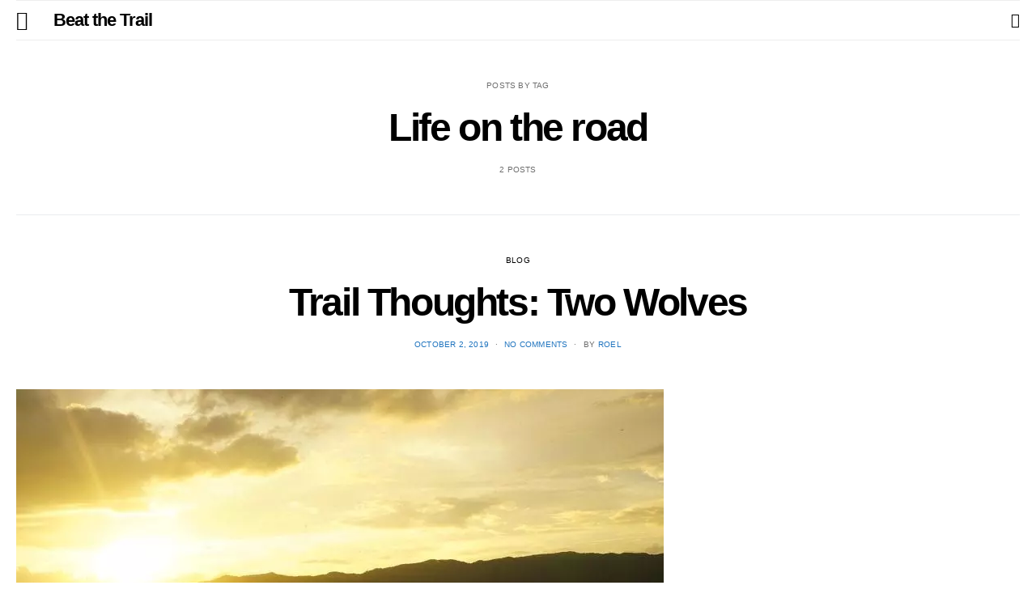

--- FILE ---
content_type: text/html; charset=UTF-8
request_url: https://www.beatthetrail.com/tag/life-on-the-road/
body_size: 51504
content:
<!DOCTYPE html>
<html lang="en-GB">
<head>
	<meta charset="UTF-8">
	<meta name="viewport" content="width=device-width, initial-scale=1">
	<link rel="profile" href="http://gmpg.org/xfn/11">
		<style id="kirki-css-vars">:root{}</style><title>Life on the road | Beat the Trail</title><style id="wphb-used-css-post_tag">img:is([sizes=auto i],[sizes^="auto," i]){contain-intrinsic-size:3000px 1500px}.lazyload,.lazyloading{max-width:100%}#sb_instagram{-webkit-box-sizing:border-box;-moz-box-sizing:border-box;box-sizing:border-box;width:100%;margin:0 auto;padding:0}#sb_instagram:after{content:"";clear:both;display:table}#sb_instagram #sbi_images{-webkit-box-sizing:border-box;-moz-box-sizing:border-box;box-sizing:border-box}#sb_instagram #sbi_images{width:100%;padding:12px 0;display:grid}#sb_instagram.sbi_col_4 #sbi_images{grid-template-columns:repeat(4,1fr)}#sb_instagram a,#sb_instagram a:active,#sb_instagram a:focus,#sb_instagram a:hover{outline:0}#sb_instagram img{display:block;opacity:1!important;max-width:100%!important;margin:0!important;padding:0!important}#sb_instagram svg:not(:root).svg-inline--fa{height:1em;display:inline-block}#sbi_load p{margin:0;padding:0;display:inline}#sb_instagram p:empty{display:none}#sb_instagram #sbi_load{float:left;clear:both;text-align:center;width:100%}#sb_instagram #sbi_load{opacity:1;transition:all .5s ease-in}#sb_instagram .sbi_follow_btn a{vertical-align:top;zoom:1;color:#fff;-webkit-box-sizing:border-box;-moz-box-sizing:border-box;box-sizing:border-box;background:#333;border:none;-webkit-border-radius:4px;-moz-border-radius:4px;border-radius:4px;margin:5px auto 0;padding:7px 14px;font-size:13px;line-height:1.5;text-decoration:none;display:inline-block}#sb_instagram .sbi_follow_btn{vertical-align:top;zoom:1;text-align:center;display:inline-block}#sb_instagram .sbi_follow_btn a{color:#fff;background:#408bd1}#sb_instagram .sbi_follow_btn a{transition:all .1s ease-in}#sb_instagram .sbi_follow_btn a:focus,#sb_instagram .sbi_follow_btn a:hover{outline:0;box-shadow:inset 0 0 10px 20px #359dff}#sb_instagram .sbi_follow_btn a:active{box-shadow:inset 0 0 10px 20px #0000004d}#sb_instagram .sbi_follow_btn svg{margin-bottom:-1px;margin-right:7px;font-size:15px}#sb_instagram .sbi_follow_btn svg{vertical-align:-.125em}#sb_instagram #sbi_load .sbi_follow_btn{margin-left:5px}@media (width <= 640px){#sb_instagram.sbi_col_4 #sbi_images{grid-template-columns:repeat(2,1fr)}#sb_instagram.sbi_width_resp{width:100%!important}}@media (width <= 480px){#sb_instagram.sbi_col_4 #sbi_images{grid-template-columns:1fr}#sb_instagram.sbi_mob_col_1 #sbi_images{grid-template-columns:1fr}}@media (width <= 480px){#sb_instagram.sbi_mob_col_1 #sbi_images{grid-template-columns:1fr}}@media (width <= 800px){#sb_instagram.sbi_tab_col_2 #sbi_images{grid-template-columns:repeat(2,1fr)}}@media (width <= 480px){#sb_instagram.sbi_mob_col_1 #sbi_images{grid-template-columns:1fr}}body:after{content:url("https://beatthetrail.tempurl.host/wp-content/plugins/instagram-feed/img/sbi-sprite.png");display:none}img.emoji,img.wp-smiley{display:inline!important;border:none!important;box-shadow:none!important;height:1em!important;width:1em!important;margin:0 .07em!important;vertical-align:-.1em!important;background:0 0!important;padding:0!important}.wp-block-button__link{box-sizing:border-box;cursor:pointer;text-align:center;word-break:break-word;align-content:center;height:100%;display:inline-block}:root :where(.wp-block-button .wp-block-button__link.is-style-outline),:root :where(.wp-block-button.is-style-outline > .wp-block-button__link){border:2px solid;padding:.667em 1.333em}:root :where(.wp-block-button .wp-block-button__link.is-style-outline:not(.has-text-color)),:root :where(.wp-block-button.is-style-outline > .wp-block-button__link:not(.has-text-color)){color:currentColor}:root :where(.wp-block-button .wp-block-button__link.is-style-outline:not(.has-background)),:root :where(.wp-block-button.is-style-outline > .wp-block-button__link:not(.has-background)){background-color:initial;background-image:none}.wp-block-columns{box-sizing:border-box;display:flex;flex-wrap:wrap!important;align-items:normal!important}@media (width >= 782px){.wp-block-columns{flex-wrap:nowrap!important}}:root :where(.wp-block-cover h1:not(.has-text-color)),:root :where(.wp-block-cover h2:not(.has-text-color)),:root :where(.wp-block-cover h3:not(.has-text-color)),:root :where(.wp-block-cover h4:not(.has-text-color)),:root :where(.wp-block-cover h5:not(.has-text-color)),:root :where(.wp-block-cover h6:not(.has-text-color)),:root :where(.wp-block-cover p:not(.has-text-color)){color:inherit}.wp-block-group{box-sizing:border-box}h1.has-background,h2.has-background,h3.has-background,h4.has-background,h5.has-background,h6.has-background{padding:1.25em 2.375em}.wp-block-image>a,.wp-block-image>figure>a{display:inline-block}.wp-block-image img{box-sizing:border-box;vertical-align:bottom;max-width:100%;height:auto}@media not (prefers-reduced-motion){.wp-block-image img.show{animation:.4s show-content-image}}.wp-block-image[style*=border-radius] img,.wp-block-image[style*=border-radius]>a{border-radius:inherit}.wp-block-image :where(figcaption){margin-top:.5em;margin-bottom:1em}:root :where(.wp-block-image.is-style-rounded img,.wp-block-image .is-style-rounded img){border-radius:9999px}.wp-block-image figure{margin:0}@keyframes show-content-image{0%{visibility:hidden}99%{visibility:hidden}to{visibility:visible}}@keyframes turn-off-visibility{0%{opacity:1;visibility:visible}99%{opacity:0;visibility:visible}to{opacity:0;visibility:hidden}}@keyframes lightbox-zoom-out{0%{visibility:visible;transform:translate(-50%,-50%) scale(1)}99%{visibility:visible}to{transform:translate(calc((-100vw + var(--wp--lightbox-scrollbar-width))/ 2 + var(--wp--lightbox-initial-left-position)),calc(-50vh + var(--wp--lightbox-initial-top-position))) scale(var(--wp--lightbox-scale));visibility:hidden}}:root :where(.wp-block-latest-posts.is-grid){padding:0}:root :where(.wp-block-latest-posts.wp-block-latest-posts__list){padding-left:0}ol,ul{box-sizing:border-box}:root :where(.wp-block-list.has-background){padding:1.25em 2.375em}:root :where(p.has-background){padding:1.25em 2.375em}:where(p.has-text-color:not(.has-link-color)) a{color:inherit}:where(.wp-block-post-comments-form) input:not([type=submit]),:where(.wp-block-post-comments-form) textarea{border:1px solid #949494;font-family:inherit;font-size:1em}:where(.wp-block-post-comments-form) input:where(:not([type=submit]):not([type=checkbox])),:where(.wp-block-post-comments-form) textarea{padding:calc(.667em + 2px)}.wp-block-pullquote{box-sizing:border-box;overflow-wrap:break-word;text-align:center;margin:0 0 1em;padding:4em 0}.wp-block-pullquote blockquote,.wp-block-pullquote cite,.wp-block-pullquote p{color:inherit}.wp-block-pullquote blockquote{margin:0}.wp-block-pullquote p{margin-top:0}.wp-block-pullquote p:last-child{margin-bottom:0}.wp-block-pullquote cite,.wp-block-pullquote footer{position:relative}.wp-block-pullquote cite{color:inherit;display:block}.wp-block-post-template{box-sizing:border-box;max-width:100%;margin-top:0;margin-bottom:0;padding:0;list-style:none}:root :where(.wp-block-separator.is-style-dots){text-align:center;height:auto;line-height:1}:root :where(.wp-block-separator.is-style-dots):before{color:currentColor;content:"···";letter-spacing:2em;padding-left:2em;font-family:serif;font-size:1.5em}:root :where(.wp-block-site-logo.is-style-rounded){border-radius:9999px}:root :where(.wp-block-social-links .wp-social-link a){padding:.25em}:root :where(.wp-block-social-links.is-style-logos-only .wp-social-link a){padding:0}:root :where(.wp-block-social-links.is-style-pill-shape .wp-social-link a){padding-left:.666667em;padding-right:.666667em}:root :where(.wp-block-tag-cloud.is-style-outline){flex-wrap:wrap;gap:1ch;display:flex}:root :where(.wp-block-tag-cloud.is-style-outline a){border:1px solid;margin-right:0;padding:1ch 2ch;font-size:unset!important;text-decoration:none!important}:root :where(.wp-block-table-of-contents){box-sizing:border-box}.editor-styles-wrapper{counter-reset:footnotes}:root{}:root .has-midnight-gradient-background{background:linear-gradient(135deg,#020381,#2874fc)}.screen-reader-text{clip-path:inset(50%);border:0;width:1px;height:1px;margin:-1px;padding:0;position:absolute;overflow:hidden;word-wrap:normal!important}.screen-reader-text:focus{clip-path:none;color:#444;z-index:100000;background-color:#ddd;width:auto;height:auto;padding:15px 23px 14px;font-size:1em;line-height:normal;text-decoration:none;display:block;top:5px;left:5px}html :where(.has-border-color){border-style:solid}html :where([style*=border-top-color]){border-top-style:solid}html :where([style*=border-right-color]){border-right-style:solid}html :where([style*=border-bottom-color]){border-bottom-style:solid}html :where([style*=border-left-color]){border-left-style:solid}html :where([style*=border-width]){border-style:solid}html :where([style*=border-top-width]){border-top-style:solid}html :where([style*=border-right-width]){border-right-style:solid}html :where([style*=border-bottom-width]){border-bottom-style:solid}html :where([style*=border-left-width]){border-left-style:solid}html :where(img[class*=wp-image-]){max-width:100%;height:auto}html :where(.is-position-sticky){}@media screen and (width <= 600px){html :where(.is-position-sticky){}}/*! This file is auto-generated */.wp-block-button__link{color:#fff;background-color:#32373c;border-radius:9999px;box-shadow:none;text-decoration:none;padding:calc(.667em + 2px) calc(1.333em + 2px);font-size:1.125em}.wp-block-file__button{background:#32373c;color:#fff;text-decoration:none}.jetpack-sharing-buttons__services-list{display:flex;flex-direction:row;flex-wrap:wrap;gap:0;list-style-type:none;margin:5px;padding:0}.jetpack-sharing-buttons__services-list.has-small-icon-size{font-size:12px}.jetpack-sharing-buttons__services-list.has-normal-icon-size{font-size:16px}.jetpack-sharing-buttons__services-list.has-large-icon-size{font-size:24px}.jetpack-sharing-buttons__services-list.has-huge-icon-size{font-size:36px}@media print{.jetpack-sharing-buttons__services-list{display:none!important}}.editor-styles-wrapper .wp-block-jetpack-sharing-buttons{gap:0;padding-inline-start:0}ul.jetpack-sharing-buttons__services-list.has-background{padding:1.25em 2.375em}:root{--wp--preset--color--black:#000000;--wp--preset--color--cyan-bluish-gray:#abb8c3;--wp--preset--color--white:#ffffff;--wp--preset--color--pale-pink:#f78da7;--wp--preset--color--vivid-red:#cf2e2e;--wp--preset--color--luminous-vivid-orange:#ff6900;--wp--preset--color--luminous-vivid-amber:#fcb900;--wp--preset--color--light-green-cyan:#7bdcb5;--wp--preset--color--vivid-green-cyan:#00d084;--wp--preset--color--pale-cyan-blue:#8ed1fc;--wp--preset--color--vivid-cyan-blue:#0693e3;--wp--preset--color--vivid-purple:#9b51e0;--wp--preset--gradient--vivid-cyan-blue-to-vivid-purple:linear-gradient(135deg,rgba(6,147,227,1) 0%,rgb(155,81,224) 100%);--wp--preset--gradient--light-green-cyan-to-vivid-green-cyan:linear-gradient(135deg,rgb(122,220,180) 0%,rgb(0,208,130) 100%);--wp--preset--gradient--luminous-vivid-amber-to-luminous-vivid-orange:linear-gradient(135deg,rgba(252,185,0,1) 0%,rgba(255,105,0,1) 100%);--wp--preset--gradient--luminous-vivid-orange-to-vivid-red:linear-gradient(135deg,rgba(255,105,0,1) 0%,rgb(207,46,46) 100%);--wp--preset--gradient--very-light-gray-to-cyan-bluish-gray:linear-gradient(135deg,rgb(238,238,238) 0%,rgb(169,184,195) 100%);--wp--preset--gradient--cool-to-warm-spectrum:linear-gradient(135deg,rgb(74,234,220) 0%,rgb(151,120,209) 20%,rgb(207,42,186) 40%,rgb(238,44,130) 60%,rgb(251,105,98) 80%,rgb(254,248,76) 100%);--wp--preset--gradient--blush-light-purple:linear-gradient(135deg,rgb(255,206,236) 0%,rgb(152,150,240) 100%);--wp--preset--gradient--blush-bordeaux:linear-gradient(135deg,rgb(254,205,165) 0%,rgb(254,45,45) 50%,rgb(107,0,62) 100%);--wp--preset--gradient--luminous-dusk:linear-gradient(135deg,rgb(255,203,112) 0%,rgb(199,81,192) 50%,rgb(65,88,208) 100%);--wp--preset--gradient--pale-ocean:linear-gradient(135deg,rgb(255,245,203) 0%,rgb(182,227,212) 50%,rgb(51,167,181) 100%);--wp--preset--gradient--electric-grass:linear-gradient(135deg,rgb(202,248,128) 0%,rgb(113,206,126) 100%);--wp--preset--gradient--midnight:linear-gradient(135deg,rgb(2,3,129) 0%,rgb(40,116,252) 100%);--wp--preset--font-size--small:13px;--wp--preset--font-size--medium:20px;--wp--preset--font-size--large:36px;--wp--preset--font-size--x-large:42px}body .is-layout-flex{display:flex}.is-layout-flex{flex-wrap:wrap;align-items:center}.is-layout-flex>:is(*,div){margin:0}body .is-layout-grid{display:grid}.is-layout-grid>:is(*,div){margin:0}.has-black-color{color:var(--wp--preset--color--black)!important}.has-cyan-bluish-gray-color{color:var(--wp--preset--color--cyan-bluish-gray)!important}.has-white-color{color:var(--wp--preset--color--white)!important}.has-pale-pink-color{color:var(--wp--preset--color--pale-pink)!important}.has-vivid-red-color{color:var(--wp--preset--color--vivid-red)!important}.has-luminous-vivid-orange-color{color:var(--wp--preset--color--luminous-vivid-orange)!important}.has-luminous-vivid-amber-color{color:var(--wp--preset--color--luminous-vivid-amber)!important}.has-light-green-cyan-color{color:var(--wp--preset--color--light-green-cyan)!important}.has-vivid-green-cyan-color{color:var(--wp--preset--color--vivid-green-cyan)!important}.has-pale-cyan-blue-color{color:var(--wp--preset--color--pale-cyan-blue)!important}.has-vivid-cyan-blue-color{color:var(--wp--preset--color--vivid-cyan-blue)!important}.has-vivid-purple-color{color:var(--wp--preset--color--vivid-purple)!important}.has-black-background-color{background-color:var(--wp--preset--color--black)!important}.has-cyan-bluish-gray-background-color{background-color:var(--wp--preset--color--cyan-bluish-gray)!important}.has-white-background-color{background-color:var(--wp--preset--color--white)!important}.has-pale-pink-background-color{background-color:var(--wp--preset--color--pale-pink)!important}.has-vivid-red-background-color{background-color:var(--wp--preset--color--vivid-red)!important}.has-luminous-vivid-orange-background-color{background-color:var(--wp--preset--color--luminous-vivid-orange)!important}.has-luminous-vivid-amber-background-color{background-color:var(--wp--preset--color--luminous-vivid-amber)!important}.has-light-green-cyan-background-color{background-color:var(--wp--preset--color--light-green-cyan)!important}.has-vivid-green-cyan-background-color{background-color:var(--wp--preset--color--vivid-green-cyan)!important}.has-pale-cyan-blue-background-color{background-color:var(--wp--preset--color--pale-cyan-blue)!important}.has-vivid-cyan-blue-background-color{background-color:var(--wp--preset--color--vivid-cyan-blue)!important}.has-vivid-purple-background-color{background-color:var(--wp--preset--color--vivid-purple)!important}.has-black-border-color{border-color:var(--wp--preset--color--black)!important}.has-cyan-bluish-gray-border-color{border-color:var(--wp--preset--color--cyan-bluish-gray)!important}.has-white-border-color{border-color:var(--wp--preset--color--white)!important}.has-pale-pink-border-color{border-color:var(--wp--preset--color--pale-pink)!important}.has-vivid-red-border-color{border-color:var(--wp--preset--color--vivid-red)!important}.has-luminous-vivid-orange-border-color{border-color:var(--wp--preset--color--luminous-vivid-orange)!important}.has-luminous-vivid-amber-border-color{border-color:var(--wp--preset--color--luminous-vivid-amber)!important}.has-light-green-cyan-border-color{border-color:var(--wp--preset--color--light-green-cyan)!important}.has-vivid-green-cyan-border-color{border-color:var(--wp--preset--color--vivid-green-cyan)!important}.has-pale-cyan-blue-border-color{border-color:var(--wp--preset--color--pale-cyan-blue)!important}.has-vivid-cyan-blue-border-color{border-color:var(--wp--preset--color--vivid-cyan-blue)!important}.has-vivid-purple-border-color{border-color:var(--wp--preset--color--vivid-purple)!important}.has-vivid-cyan-blue-to-vivid-purple-gradient-background{background:var(--wp--preset--gradient--vivid-cyan-blue-to-vivid-purple)!important}.has-light-green-cyan-to-vivid-green-cyan-gradient-background{background:var(--wp--preset--gradient--light-green-cyan-to-vivid-green-cyan)!important}.has-luminous-vivid-amber-to-luminous-vivid-orange-gradient-background{background:var(--wp--preset--gradient--luminous-vivid-amber-to-luminous-vivid-orange)!important}.has-luminous-vivid-orange-to-vivid-red-gradient-background{background:var(--wp--preset--gradient--luminous-vivid-orange-to-vivid-red)!important}.has-very-light-gray-to-cyan-bluish-gray-gradient-background{background:var(--wp--preset--gradient--very-light-gray-to-cyan-bluish-gray)!important}.has-cool-to-warm-spectrum-gradient-background{background:var(--wp--preset--gradient--cool-to-warm-spectrum)!important}.has-blush-light-purple-gradient-background{background:var(--wp--preset--gradient--blush-light-purple)!important}.has-blush-bordeaux-gradient-background{background:var(--wp--preset--gradient--blush-bordeaux)!important}.has-luminous-dusk-gradient-background{background:var(--wp--preset--gradient--luminous-dusk)!important}.has-pale-ocean-gradient-background{background:var(--wp--preset--gradient--pale-ocean)!important}.has-electric-grass-gradient-background{background:var(--wp--preset--gradient--electric-grass)!important}.has-midnight-gradient-background{background:var(--wp--preset--gradient--midnight)!important}.has-small-font-size{font-size:var(--wp--preset--font-size--small)!important}.has-medium-font-size{font-size:var(--wp--preset--font-size--medium)!important}.has-large-font-size{font-size:var(--wp--preset--font-size--large)!important}.has-x-large-font-size{font-size:var(--wp--preset--font-size--x-large)!important}:root :where(.wp-block-pullquote){font-size:1.5em;line-height:1.6}/*!
 * Bootstrap for Contact Form 7 (https://wordpress.org/plugins/bootstrap-for-contact-form-7/)
 * By Felix Arntz (https://leaves-and-love.net)
 * Licensed under GNU General Public License v2 (or later) (http://www.gnu.org/licenses/gpl-2.0.html)
 */div.wpcf7 .ajax-loader{display:inline-block;width:16px;height:16px;padding:0;margin:0 0 0 4px;vertical-align:middle;border:none;visibility:hidden}div.wpcf7 .ajax-loader.is-active{visibility:visible}div.wpcf7 input[type=file]{cursor:pointer}div.wpcf7 input[type=file]:disabled{cursor:default}#cookie-law-info-bar{font-size:15px;margin:0 auto;padding:12px 10px;position:absolute;text-align:center;box-sizing:border-box;width:100%;z-index:9999;display:none;left:0;font-weight:300;box-shadow:0 -1px 10px 0 rgba(172,171,171,.3)}#cookie-law-info-again{font-size:10pt;margin:0;padding:5px 10px;text-align:center;z-index:9999;cursor:pointer;box-shadow:#161616 2px 2px 5px 2px}#cookie-law-info-bar span{vertical-align:middle}.cli-plugin-button,.cli-plugin-button:visited{display:inline-block;padding:9px 12px;color:#fff;text-decoration:none;position:relative;cursor:pointer;margin-left:5px;text-decoration:none}.cli-plugin-main-link{margin-left:0;font-weight:550;text-decoration:underline}.cli-plugin-button:hover{background-color:#111;color:#fff;text-decoration:none}.small.cli-plugin-button,.small.cli-plugin-button:visited{font-size:11px}.cli-plugin-button,.cli-plugin-button:visited,.medium.cli-plugin-button,.medium.cli-plugin-button:visited{font-size:13px;font-weight:400;line-height:1}.large.cli-plugin-button,.large.cli-plugin-button:visited{font-size:14px;padding:8px 14px 9px}.green.cli-plugin-button,.green.cli-plugin-button:visited{background-color:#91bd09}.green.cli-plugin-button:hover{background-color:#749a02}.cli-plugin-button{margin-top:5px}.cli-bar-popup{-moz-background-clip:padding;-webkit-background-clip:padding;background-clip:padding-box;-webkit-border-radius:30px;-moz-border-radius:30px;border-radius:30px;padding:20px}.cli-plugin-main-link.cli-plugin-button{text-decoration:none}.cli-plugin-main-link.cli-plugin-button{margin-left:5px}.cli-container-fluid{padding-right:15px;padding-left:15px;margin-right:auto;margin-left:auto}.cli-row{display:-ms-flexbox;display:flex;-ms-flex-wrap:wrap;flex-wrap:wrap;margin-right:-15px;margin-left:-15px}.cli-align-items-stretch{-ms-flex-align:stretch!important;align-items:stretch!important}.cli-px-0{padding-left:0;padding-right:0}.cli-btn{cursor:pointer;font-size:14px;display:inline-block;font-weight:400;text-align:center;white-space:nowrap;vertical-align:middle;-webkit-user-select:none;-moz-user-select:none;-ms-user-select:none;user-select:none;border:1px solid transparent;padding:.5rem 1.25rem;line-height:1;border-radius:.25rem;transition:all .15s ease-in-out}.cli-btn:hover{opacity:.8}.cli-btn:focus{outline:0}.cli-modal.cli-fade .cli-modal-dialog{transition:-webkit-transform .3s ease-out;transition:transform .3s ease-out;transition:transform .3s ease-out,-webkit-transform .3s ease-out;-webkit-transform:translate(0,-25%);transform:translate(0,-25%)}.cli-modal-backdrop{position:fixed;top:0;right:0;bottom:0;left:0;z-index:1040;background-color:#000;display:none}.cli-modal-backdrop.cli-fade{opacity:0}.cli-modal a{text-decoration:none}.cli-modal .cli-modal-dialog{position:relative;width:auto;margin:.5rem;pointer-events:none;font-family:-apple-system,BlinkMacSystemFont,"Segoe UI",Roboto,"Helvetica Neue",Arial,sans-serif,"Apple Color Emoji","Segoe UI Emoji","Segoe UI Symbol";font-size:1rem;font-weight:400;line-height:1.5;color:#212529;text-align:left;display:-ms-flexbox;display:flex;-ms-flex-align:center;align-items:center;min-height:calc(100% - (.5rem * 2))}@media (min-width:576px){.cli-modal .cli-modal-dialog{max-width:500px;margin:1.75rem auto;min-height:calc(100% - (1.75rem * 2))}}@media (min-width:992px){.cli-modal .cli-modal-dialog{max-width:900px}}.cli-modal-content{position:relative;display:-ms-flexbox;display:flex;-ms-flex-direction:column;flex-direction:column;width:100%;pointer-events:auto;background-color:#fff;background-clip:padding-box;border-radius:.3rem;outline:0}.cli-modal .row{margin:0 -15px}.cli-modal .cli-modal-close{position:absolute;right:10px;top:10px;z-index:1;padding:0;background-color:transparent!important;border:0;-webkit-appearance:none;font-size:1.5rem;font-weight:700;line-height:1;color:#000;text-shadow:0 1px 0 #fff}.cli-modal .cli-modal-close:focus{outline:0}.cli-tab-content{background:#fff}.cli-fade{transition:opacity .15s linear}.cli-tab-content{width:100%;padding:30px}@media (max-width:767px){.cli-tab-content{padding:30px 10px}}.cli-tab-content p{color:#343438;font-size:14px;margin-top:0}.cli-tab-content h4{font-size:20px;margin-bottom:1.5rem;margin-top:0;font-family:inherit;font-weight:500;line-height:1.2;color:inherit}.cli-container-fluid{padding-right:15px;padding-left:15px;margin-right:auto;margin-left:auto}.cli-row{display:-ms-flexbox;display:flex;-ms-flex-wrap:wrap;flex-wrap:wrap;margin-right:-15px;margin-left:-15px}.cli-align-items-stretch{-ms-flex-align:stretch!important;align-items:stretch!important}.cli-px-0{padding-left:0;padding-right:0}.cli-btn{cursor:pointer;font-size:14px;display:inline-block;font-weight:400;text-align:center;white-space:nowrap;vertical-align:middle;-webkit-user-select:none;-moz-user-select:none;-ms-user-select:none;user-select:none;border:1px solid transparent;padding:.5rem 1.25rem;line-height:1;border-radius:.25rem;transition:all .15s ease-in-out}.cli-btn:hover{opacity:.8}.cli-btn:focus{outline:0}.cli-modal.cli-fade .cli-modal-dialog{transition:-webkit-transform .3s ease-out;transition:transform .3s ease-out;transition:transform .3s ease-out,-webkit-transform .3s ease-out;-webkit-transform:translate(0,-25%);transform:translate(0,-25%)}.cli-modal-backdrop{position:fixed;top:0;right:0;bottom:0;left:0;z-index:1040;background-color:#000;-webkit-transform:scale(0);transform:scale(0);transition:opacity ease-in-out .5s}.cli-modal-backdrop.cli-fade{opacity:0}.cli-modal{position:fixed;top:0;right:0;bottom:0;left:0;z-index:99999;transform:scale(0);overflow:hidden;outline:0;display:none}.cli-modal a{text-decoration:none}.cli-modal .cli-modal-dialog{position:relative;width:auto;margin:.5rem;pointer-events:none;font-family:inherit;font-size:1rem;font-weight:400;line-height:1.5;color:#212529;text-align:left;display:-ms-flexbox;display:flex;-ms-flex-align:center;align-items:center;min-height:calc(100% - (.5rem * 2))}@media (min-width:576px){.cli-modal .cli-modal-dialog{max-width:500px;margin:1.75rem auto;min-height:calc(100% - (1.75rem * 2))}}.cli-modal-content{position:relative;display:-ms-flexbox;display:flex;-ms-flex-direction:column;flex-direction:column;width:100%;pointer-events:auto;background-color:#fff;background-clip:padding-box;border-radius:.2rem;box-sizing:border-box;outline:0}.cli-modal .row{margin:0 -15px}.cli-modal .cli-modal-close:focus{outline:0}.cli-tab-content{background:#fff}.cli-tab-content{width:100%;padding:5px 30px 5px 5px;box-sizing:border-box}@media (max-width:767px){.cli-tab-content{padding:30px 10px}}.cli-tab-content p{color:#343438;font-size:14px;margin-top:0}.cli-tab-content h4{font-size:20px;margin-bottom:1.5rem;margin-top:0;font-family:inherit;font-weight:500;line-height:1.2;color:inherit}#cookie-law-info-bar .cli-tab-content{background:0 0}#cookie-law-info-bar .cli-nav-link,#cookie-law-info-bar .cli-tab-container p,#cookie-law-info-bar span.cli-necessary-caption{color:inherit}#cookie-law-info-bar .cli-tab-header a:before{border-right:1px solid currentColor;border-bottom:1px solid currentColor}#cookie-law-info-bar .cli-row{margin-top:20px}#cookie-law-info-bar .cli-tab-content h4{margin-bottom:.5rem}#cookie-law-info-bar .cli-tab-container{display:none;text-align:left}.cli-tab-footer .cli-btn{background-color:#00acad;padding:10px 15px;text-decoration:none}.cli-tab-footer .wt-cli-privacy-accept-btn{background-color:#61a229;color:#fff;border-radius:0}.cli-tab-footer{width:100%;text-align:right;padding:20px 0}.cli-col-12{width:100%}.cli-tab-header{display:flex;justify-content:space-between}.cli-tab-header a:before{width:10px;height:2px;left:0;top:calc(50% - 1px)}.cli-tab-header a:after{width:2px;height:10px;left:4px;top:calc(50% - 5px);-webkit-transform:none;transform:none}.cli-tab-header a:before{width:7px;height:7px;border-right:1px solid #4a6e78;border-bottom:1px solid #4a6e78;content:" ";transform:rotate(-45deg);-webkit-transition:all .2s ease-in-out;-moz-transition:all .2s ease-in-out;transition:all .2s ease-in-out;margin-right:10px}.cli-tab-header a.cli-nav-link{position:relative;display:flex;align-items:center;font-size:14px;color:#000;text-transform:capitalize}.cli-tab-header{border-radius:5px;padding:12px 15px;cursor:pointer;transition:background-color .2s ease-out .3s,color .2s ease-out 0s;background-color:#f2f2f2}.cli-modal .cli-modal-close{position:absolute;right:0;top:0;z-index:1;-webkit-appearance:none;width:40px;height:40px;padding:0;border-radius:50%;padding:10px;background:0 0;border:none;min-width:40px}.cli-tab-container h1,.cli-tab-container h4{font-family:inherit;font-size:16px;margin-bottom:15px;margin:10px 0}#cliSettingsPopup .cli-tab-section-container{padding-top:12px}.cli-privacy-content-text,.cli-tab-container p{font-size:14px;line-height:1.4;margin-top:0;padding:0;color:#000}.cli-tab-content{display:none}.cli-tab-section .cli-tab-content{padding:10px 20px 5px 20px}.cli-tab-section{margin-top:5px}@media (min-width:992px){.cli-modal .cli-modal-dialog{max-width:645px}}.cli-privacy-overview:not(.cli-collapsed) .cli-privacy-content{max-height:60px;transition:max-height .15s ease-out;overflow:hidden}a.cli-privacy-readmore{font-size:12px;margin-top:12px;display:inline-block;padding-bottom:0;cursor:pointer;color:#000;text-decoration:underline}.cli-modal-footer{position:relative}a.cli-privacy-readmore:before{content:attr(data-readmore-text)}.cli-privacy-content p{margin-bottom:0}.cli-modal-close svg{fill:#000}span.cli-necessary-caption{color:#000;font-size:12px}#cookie-law-info-bar .cli-privacy-overview{display:none}.cli-tab-container .cli-row{max-height:500px;overflow-y:auto}.wt-cli-sr-only{display:none;font-size:16px}.wt-cli-necessary-checkbox{display:none!important}.wt-cli-privacy-overview-actions{padding-bottom:0}.wt-cli-cookie-description{font-size:14px;line-height:1.4;margin-top:0;padding:0;color:#000}/*! This file is auto-generated */.dashicons{speak:never;text-decoration:inherit;text-transform:none;text-rendering:auto;-webkit-font-smoothing:antialiased;-moz-osx-font-smoothing:grayscale;vertical-align:top;text-align:center;width:20px;height:20px;font-family:dashicons;font-size:20px;font-style:normal;font-weight:400;line-height:1;transition:color .1s ease-in;display:inline-block}@media print{*,:after,:before{text-shadow:none!important;box-shadow:none!important}a,a:visited{text-decoration:underline}blockquote{border:1px solid #999}thead{display:table-header-group}blockquote,img,tr{page-break-inside:avoid}h2,h3,p{orphans:3;widows:3}h2,h3{page-break-after:avoid}.navbar{display:none}.table{border-collapse:collapse!important}.table td,.table th{background-color:#fff!important}}*,:after,:before{box-sizing:border-box}html{-webkit-text-size-adjust:100%;-ms-text-size-adjust:100%;-ms-overflow-style:scrollbar;-webkit-tap-highlight-color:transparent;font-family:sans-serif;line-height:1.15}@-ms-viewport{width:device-width}article,aside,dialog,figcaption,figure,footer,header,main,nav,section{display:block}body{color:#212529;text-align:left;background-color:#fff;margin:0;font-family:-apple-system,BlinkMacSystemFont,Segoe UI,Roboto,Helvetica Neue,Arial,sans-serif,Apple Color Emoji,Segoe UI Emoji,Segoe UI Symbol;font-size:1rem;font-weight:400;line-height:1.5}[tabindex="-1"]:focus{outline:0!important}dl,ol,p,ul{margin-bottom:1rem}dl,h1,h2,h3,h4,h5,h6,ol,p,ul{margin-top:0}ol ol,ol ul,ul ol,ul ul{margin-bottom:0}blockquote,figure{margin:0 0 1rem}strong{font-weight:bolder}a,a:hover{text-decoration:none}a{-webkit-text-decoration-skip:objects;color:#007bff;background-color:#0000}a:hover{color:#0056b3}a:not([href]):not([tabindex]),a:not([href]):not([tabindex]):focus,a:not([href]):not([tabindex]):hover{color:inherit;text-decoration:none}a:not([href]):not([tabindex]):focus{outline:0}code{font-family:monospace;font-size:1em}img{vertical-align:middle;border-style:none}svg:not(:root){overflow:hidden}[role=button],a,button,input:not([type=range]),label,select,textarea{touch-action:manipulation}table{border-collapse:collapse}caption{color:#868e96;text-align:left;caption-side:bottom;padding-top:.75rem;padding-bottom:.75rem}th{text-align:inherit}label{margin-bottom:.5rem;display:inline-block}button{border-radius:0}button:focus{outline:1px dotted;outline:5px auto -webkit-focus-ring-color}button,input,optgroup,select,textarea{font-family:inherit;font-size:inherit;line-height:inherit;margin:0}button,input{overflow:visible}button,select{text-transform:none}[type=submit],button,html [type=button]{-webkit-appearance:button}[type=button]::-moz-focus-inner,[type=submit]::-moz-focus-inner{border-style:none;padding:0}input[type=checkbox]{box-sizing:border-box;padding:0}input[type=time]{-webkit-appearance:listbox}textarea{resize:vertical;overflow:auto}progress{vertical-align:baseline}[type=number]::-webkit-inner-spin-button,[type=number]::-webkit-outer-spin-button{height:auto}[type=search]{outline-offset:-2px;-webkit-appearance:none}[type=search]::-webkit-search-cancel-button,[type=search]::-webkit-search-decoration{-webkit-appearance:none}::-webkit-file-upload-button{font:inherit;-webkit-appearance:button}output{display:inline-block}[hidden]{display:none!important}.h1,.h2,.h3,.h4,.h5,.h6,h1,h2,h3,h4,h5,h6{color:inherit;margin-bottom:1rem;font-family:inherit;font-weight:500;line-height:1.2}.h1,h1{font-size:2.5rem}.h2,h2{font-size:2rem}.h3,h3{font-size:1.75rem}.h4,h4{font-size:1.5rem}.h5,h5{font-size:1.25rem}.h6,h6{font-size:1rem}.lead{font-size:1.25rem;font-weight:300}.small,small{font-size:80%;font-weight:400}.blockquote{margin-bottom:1rem;font-size:1.25rem}.figure{display:inline-block}.container{width:100%;margin-left:auto;margin-right:auto;padding-left:20px;padding-right:20px}@media (width >= 760px){.container{max-width:720px}}@media (width >= 1020px){.container{max-width:1000px}}@media (width >= 1120px){.container{max-width:1080px}}@media (width >= 1240px){.container{max-width:1200px}}.row{flex-wrap:wrap;margin-left:-20px;margin-right:-20px;display:flex}.col-lg-6{width:100%;min-height:1px;padding-left:20px;padding-right:20px;position:relative}@media (width >= 1120px){.col-lg-6{flex:0 0 50%;max-width:50%}}.table{background-color:#0000;width:100%;max-width:100%;margin-bottom:1rem}.table td,.table th{vertical-align:top;border-top:1px solid #e9ecef;padding:.75rem}.table thead th{vertical-align:bottom;border-bottom:2px solid #e9ecef}.table tbody+tbody{border-top:2px solid #e9ecef}.table .table{background-color:#fff}.form-control{color:#495057;background-color:#fff;background-image:none;background-clip:padding-box;border:1px solid #ced4da;border-radius:0;width:100%;padding:.375rem 1rem;font-size:1rem;line-height:1.5;transition:border-color .15s ease-in-out,box-shadow .15s ease-in-out;display:block}.form-control::-ms-expand{background-color:#0000;border:0}.form-control:focus{color:#495057;background-color:#fff;border-color:#80bdff;outline:0;box-shadow:0 0 0 .2rem #007bff40}.form-control::placeholder{color:#868e96;opacity:1}.form-control:disabled{opacity:1;background-color:#e9ecef}select.form-control:not([size]):not([multiple]){height:calc(2.25rem + 2px)}select.form-control:focus::-ms-value{color:#495057;background-color:#fff}.form-row{flex-wrap:wrap;margin-left:-5px;margin-right:-5px;display:flex}.form-row>[class*=col-]{padding-left:5px;padding-right:5px}.form-check-label{margin-bottom:0;padding-left:1.25rem}.btn{text-align:center;white-space:nowrap;vertical-align:middle;user-select:none;border:1px solid #0000;padding:.375rem 1rem;font-size:1rem;font-weight:400;line-height:1.5;transition:background-color .15s ease-in-out,border-color .15s ease-in-out,box-shadow .15s ease-in-out;display:inline-block}.btn:focus,.btn:hover{text-decoration:none}.btn.focus,.btn:focus{outline:0;box-shadow:0 0 0 .2rem #007bff40}.btn.disabled,.btn:disabled{opacity:.65}.btn:not([disabled]):not(.disabled).active,.btn:not([disabled]):not(.disabled):active{background-image:none}a.btn.disabled{pointer-events:none}.btn-primary{color:#fff;background-color:#007bff;border-color:#007bff}.btn-primary:hover{color:#fff;background-color:#0069d9;border-color:#0062cc}.btn-primary.focus,.btn-primary:focus{box-shadow:0 0 0 .2rem #007bff80}.btn-primary.disabled,.btn-primary:disabled{background-color:#007bff;border-color:#007bff}.btn-primary:not([disabled]):not(.disabled).active,.btn-primary:not([disabled]):not(.disabled):active{color:#fff;background-color:#0062cc;border-color:#005cbf;box-shadow:0 0 0 .2rem #007bff80}.btn-secondary{color:#fff;background-color:#868e96;border-color:#868e96}.btn-secondary:hover{color:#fff;background-color:#727b84;border-color:#6c757d}.btn-secondary.focus,.btn-secondary:focus{box-shadow:0 0 0 .2rem #868e9680}.btn-secondary.disabled,.btn-secondary:disabled{background-color:#868e96;border-color:#868e96}.btn-secondary:not([disabled]):not(.disabled).active,.btn-secondary:not([disabled]):not(.disabled):active{color:#fff;background-color:#6c757d;border-color:#666e76;box-shadow:0 0 0 .2rem #868e9680}.btn-link,.btn-link:hover{background-color:#0000}.btn-link{color:#007bff;font-weight:400}.btn-link:hover{color:#0056b3;border-color:#0000;text-decoration:none}.btn-link.focus,.btn-link:focus{box-shadow:none;border-color:#0000}.btn-link.disabled,.btn-link:disabled{color:#868e96}.collapse{display:none}.collapse.show{display:block}tr.collapse.show{display:table-row}tbody.collapse.show{display:table-row-group}.input-group{align-items:stretch;width:100%;display:flex;position:relative}.input-group .form-control{z-index:2;flex:auto;width:1%;margin-bottom:0;position:relative}.input-group .form-control:active,.input-group .form-control:focus,.input-group .form-control:hover{z-index:3}.input-group-btn{display:flex}.input-group .form-control{align-items:center;display:flex}.input-group-btn{white-space:nowrap;align-items:stretch;font-size:0}.input-group-btn,.input-group-btn>.btn{position:relative}.input-group-btn>.btn+.btn{margin-left:-1px}.input-group-btn>.btn:active,.input-group-btn>.btn:focus,.input-group-btn>.btn:hover{z-index:3}.input-group-btn:first-child>.btn+.btn{margin-left:0}.input-group-btn:not(:last-child)>.btn{margin-right:-1px}.input-group-btn:not(:first-child)>.btn{z-index:2;margin-left:0}.input-group-btn:not(:first-child)>.btn:first-child{margin-left:-1px}.input-group-btn:not(:first-child)>.btn:active,.input-group-btn:not(:first-child)>.btn:focus,.input-group-btn:not(:first-child)>.btn:hover{z-index:3}.nav{flex-wrap:wrap;margin-bottom:0;padding-left:0;list-style:none;display:flex}.nav-link{padding:.5rem 1rem;display:block}.nav-link:focus,.nav-link:hover{text-decoration:none}.nav-link.disabled{color:#868e96}.nav-tabs{border-bottom:1px solid #ddd}.nav-tabs .nav-item{margin-bottom:-1px}.nav-tabs .nav-link{border:1px solid #0000}.nav-tabs .nav-link:focus,.nav-tabs .nav-link:hover{border-color:#e9ecef #e9ecef #ddd}.nav-tabs .nav-link.disabled{color:#868e96;background-color:#0000;border-color:#0000}.nav-tabs .nav-item.show .nav-link,.nav-tabs .nav-link.active{color:#495057;background-color:#fff;border-color:#ddd #ddd #fff}.nav-pills .nav-link.active,.nav-pills .show>.nav-link{color:#fff;background-color:#007bff}.card{word-wrap:break-word;background-color:#fff;background-clip:border-box;border:1px solid #00000020;flex-direction:column;min-width:0;display:flex;position:relative}.card-header{background-color:#00000008;border-bottom:1px solid #00000020;margin-bottom:0;padding:.75rem 1.25rem}.alert{border:1px solid #0000;margin-bottom:1rem;padding:.75rem 1.25rem;position:relative}.progress{background-color:#e9ecef;height:1rem;font-size:.75rem;display:flex;overflow:hidden}.media{align-items:flex-start;display:flex}.close{float:right;color:#000;text-shadow:0 1px #fff;opacity:.5;font-size:1.5rem;font-weight:700;line-height:1}.close:focus,.close:hover{color:#000;opacity:.75;text-decoration:none}button.close{-webkit-appearance:none;background:0 0;border:0;padding:0}.bg-primary{background-color:#007bff!important}a.bg-primary:focus,a.bg-primary:hover{background-color:#0062cc!important}.border{border:1px solid #e9ecef!important}.d-none{display:none!important}@media (width >= 760px){.d-sm-block{display:block!important}}@media (width >= 1120px){.d-lg-block{display:block!important}}.flex-wrap{flex-wrap:wrap!important}.sr-only{clip:rect(0,0,0,0);white-space:nowrap;clip-path:inset(50%);border:0;width:1px;height:1px;padding:0;position:absolute;overflow:hidden}@media (width >= 1120px){.mr-lg-auto{margin-right:auto!important}.ml-lg-auto{margin-left:auto!important}}button::-moz-focus-inner{border:0;padding:0}.owl-carousel{-webkit-tap-highlight-color:transparent;z-index:1;width:100%;display:none;position:relative}.owl-carousel .owl-dot{cursor:pointer;cursor:hand;-webkit-user-select:none;-moz-user-select:none;-ms-user-select:none;user-select:none;-khtml-user-select:none}.owl-carousel.owl-loaded{display:block}.no-js .owl-carousel{display:block}@font-face{font-family:icons;src:url("https://beatthetrail.tempurl.host/wp-content/themes/authentic/css/fonts/icons.ttf") format("truetype"),url("https://beatthetrail.tempurl.host/wp-content/themes/authentic/css/fonts/icons.woff") format("woff"),url("https://beatthetrail.tempurl.host/wp-content/themes/authentic/css/fonts/icons.svg#icons") format("svg");font-weight:400;font-style:normal}[class*=" icon-"],[class^=icon-]{font-variant:normal;text-transform:none;speak:none;-webkit-font-smoothing:antialiased;-moz-osx-font-smoothing:grayscale;font-style:normal;font-weight:400;line-height:1;font-family:icons!important}.icon-instagram:before{content:""}.icon-arrow-right:before{content:""}.icon-cross:before{content:""}.icon-mail:before{content:""}.icon-search:before{content:""}.icon-menu:before{content:""}.icon-facebook:before{content:""}.icon-pinterest:before{content:""}.icon-twitter:before{content:""}@media (width >= 1020px){.layout-sidebar .main-content{-ms-flex-wrap:wrap;flex-wrap:wrap;margin-left:-20px;margin-right:-20px;display:-webkit-box;display:-ms-flexbox;display:flex}.layout-sidebar .content-area{-webkit-box-flex:0;-ms-flex:0 0 660px;flex:0 0 660px;width:100%;min-width:0;max-width:660px;min-height:1px;padding-left:20px;padding-right:20px;position:relative}.layout-sidebar .sidebar-area{-webkit-box-flex:0;-ms-flex:0 0 340px;flex:0 0 340px;width:100%;min-width:0;max-width:340px;min-height:1px;padding-left:20px;padding-right:20px;position:relative}}@media (width >= 1120px){.layout-sidebar .content-area{-webkit-box-flex:0;-ms-flex:0 0 720px;flex:0 0 720px;max-width:720px}.layout-sidebar .sidebar-area{-webkit-box-flex:0;-ms-flex:0 0 360px;flex:0 0 360px;max-width:360px}}@media (width >= 1240px){.layout-sidebar .content-area{-webkit-box-flex:0;-ms-flex:0 0 840px;flex:0 0 840px;max-width:840px}}@media (width >= 1120px){.layout-sidebar-right .sidebar-area{padding-left:40px}}.site-content{margin-top:3rem;margin-bottom:3rem}.section-carousel+.site-content>.container:before,.section-tiles+.site-content>.container:before{content:"";border-top:1px solid #e9ecef;width:100%;padding-top:3rem;display:block}.post-main{max-width:800px;margin-left:auto;margin-right:auto}@media (width <= 1019px){.layout-sidebar .content-area{border-bottom:1px solid #e9ecef;margin-bottom:3rem;padding-bottom:3rem}}.sidebar-area .sidebar-1{margin-left:auto;margin-right:auto}.sidebar-area .sidebar-2{display:none}@media (width >= 760px){.sidebar-area{-ms-flex-wrap:wrap;flex-wrap:wrap;margin-left:-20px;margin-right:-20px;display:-webkit-box;display:-ms-flexbox;display:flex}.sidebar-area .sidebar{-webkit-box-flex:0;-ms-flex:0 0 50%;flex:0 0 50%;width:100%;max-width:50%;min-height:1px;padding-left:20px;padding-right:20px;position:relative}.sidebar-area .sidebar-1{padding-right:40px}.sidebar-area .sidebar-2{border-left:1px solid #e9ecef;padding-left:39px;display:block}}@media (width >= 1020px){.sidebar-area{margin-left:0;margin-right:0}.sidebar-area .sidebar{-webkit-box-flex:0;-ms-flex:0 0 100%;flex:0 0 100%;max-width:100%}.sidebar-area .sidebar-1{padding-left:0;padding-right:0}.sidebar-area .sidebar-2{display:none!important}}@supports (position:-webkit-sticky) or (position:sticky) or (position:-webkit-sticky){}.style-align-center .authentic_widget_about,.style-align-center .title-block,.style-align-center blockquote{text-align:center}.style-align-center .overlay-outer{justify-content:center;align-items:center}.style-align-center .page-header{text-align:center}.header .container{display:-webkit-box;display:-ms-flexbox;display:flex}.header .site-title{white-space:nowrap}.header .site-description{margin-top:1rem;margin-bottom:0}.header .logo-image{max-width:none}.header-col{-webkit-box-orient:vertical;-webkit-box-direction:normal;-ms-flex-direction:column;flex-direction:column;justify-content:center;align-items:center;max-height:100%;display:-webkit-box;display:-ms-flexbox;display:flex}.header-center .header-col{-webkit-box-flex:1;-ms-flex:1;flex:1}.header-center .header-col-left>div{margin-right:auto}.header-center .header-col-center>div{-webkit-box-orient:vertical;-webkit-box-direction:normal;-ms-flex-direction:column;flex-direction:column;justify-content:center;align-items:center;line-height:1;display:-webkit-box;display:-ms-flexbox;display:flex}.header-center .header-col-right>div{margin-left:auto}.footer-section>.container>*{padding-top:3rem;padding-bottom:3rem}.footer-section+.footer-section>.container>*{border-top:1px solid #e9ecef}@media (width <= 1019px){.footer-sidebars .sidebar-footer+.sidebar-footer{margin-top:3rem}}@media (width >= 1020px){.footer-sidebars{-ms-flex-wrap:wrap;flex-wrap:wrap;margin-left:-15px;margin-right:-15px;display:-webkit-box;display:-ms-flexbox;display:flex}.footer-sidebars .sidebar-footer{-webkit-box-flex:0;-ms-flex:0 0 33.3333%;flex:0 0 33.3333%;width:100%;max-width:33.3333%;min-height:1px;padding-left:15px;padding-right:15px;position:relative}}@media (width >= 1120px){.footer-sidebars{margin-left:-20px;margin-right:-20px}.footer-sidebars .sidebar-footer{padding-left:20px;padding-right:20px}}@media (width <= 1019px){.sidebar-footer+.sidebar-footer:last-child .widget{border-top-style:solid;border-top-width:1px;margin-top:3rem;padding-top:3rem}}.footer-subscribe{text-align:center}@media (width >= 760px){.footer-subscribe .subscribe-container{-webkit-box-flex:0;-ms-flex:0 0 66.6667%;flex:0 0 66.6667%;max-width:66.6667%;margin:0 auto;padding:0}}@media (width >= 1020px){.footer-subscribe .subscribe-container{-webkit-box-flex:0;-ms-flex:0 0 50%;flex:0 0 50%;max-width:50%}}.footer-subscribe .bmc-wrap{padding:0}.site-footer .site-logo,.site-footer .site-title{margin-bottom:1rem;display:inline-block}.footer-copyright{line-height:1}.scroll-to-top{opacity:0;-webkit-transition:all .2s;transition:all .2s;display:inline-block;position:fixed;bottom:2rem;right:2rem}.scroll-to-top:after{color:#fff;content:"";background:#2c2f3080;padding:.5rem;font-family:Icons;line-height:1;-webkit-transition:all .2s;transition:all .2s;display:block}.scroll-to-top:hover:after{background:#2c2f30cc}.section-tiles{margin-top:3rem;margin-bottom:3rem}.section-tiles .post-outer{height:100%}.section-tiles article{height:240px}.section-tiles article+article{margin-top:1px}.section-tiles .overlay-media{-webkit-transform:translate3d(0,0,0);transform:translate3d(0,0,0)}@media (width >= 760px){.section-tiles article{-webkit-box-flex:0;-ms-flex:0 0 50%;flex:0 0 50%;max-width:50%}.section-tiles article+article{margin-top:0}}@media (width >= 1020px){.section-tiles article{height:100%;max-height:100%;overflow:hidden}.section-tiles article:nth-of-type(n+3){display:block}.section-tiles .post-inner>:last-child{margin-bottom:0}}.section-carousel{text-align:center;margin-top:3rem;margin-bottom:3rem}.section-carousel .post-thumbnail{margin-bottom:2rem}.section-carousel h2{margin-bottom:1rem}.single .section-carousel{border-top:1px solid #e9ecef;margin-top:3rem;padding-top:3rem}.single .section-carousel .title-block{text-align:left}.section-slider{margin-top:3rem;margin-bottom:3rem}.section-slider .slider-featured:not(.slider-large):not(.slider-multiple) .owl-carousel{display:block}.slider-featured{position:relative}.slider-large{width:100%}@media (width >= 1240px){.slider-large .post-inner{padding-left:215px;padding-right:215px}}.navbar-primary{z-index:999;position:relative}@media (width <= 759px){.navbar-primary .container{padding-left:0;padding-right:0}.navbar-primary .container .navbar{padding-left:20px;padding-right:20px}}body .navbar-stuck{width:100%;max-width:100%;position:fixed;top:0;left:0}body.navbar-smart-enabled .navbar-stuck{-webkit-backface-visibility:hidden;-webkit-transform:translate3d(0,-100%,0);transform:translate3d(0,-100%,0)}@media screen and (width >= 601px){body.admin-bar .navbar-stuck{top:46px}}@media screen and (width >= 783px){body.admin-bar .navbar-stuck{top:32px}}.navbar-primary .navbar{justify-content:space-between;align-items:center;margin:0 auto;display:-webkit-box;display:-ms-flexbox;display:flex;position:relative}.navbar-primary .navbar .navbar-nav{display:none}.navbar-primary .navbar .navbar-brand,.navbar-primary .navbar .navbar-search{padding:.5rem 0}@media (width >= 1120px){.navbar-primary .navbar .navbar-nav{display:-webkit-box;display:-ms-flexbox;display:flex}}.navbar-primary .bsa-nav .bsa-count,.navbar-primary .bsa-nav .bsa-icon,.navbar-primary .bsa-nav .bsa-label,.navbar-primary .bsa-nav .bsa-title{-webkit-transition:all .2s;transition:all .2s}.navbar-primary .bsa-nav .bsa-item .bsa-link{-webkit-transition:none;transition:none}@media (width >= 1120px){.header-enabled .navbar-primary:not(.navbar-stuck) .navbar-brand{display:none}}.navbar-toggle{cursor:pointer;background:0 0;border:none;padding:0;font-size:24px;line-height:1}.navbar-search{font-size:18px}@media (width >= 1120px){.search-disabled .navbar-search{display:none}}.navbar-primary .navbar-search{margin-left:1rem}.navbar-brand{margin-left:2rem}.navbar-brand:focus,.navbar-brand:hover{text-decoration:none}.navbar-nav{height:100%}.navbar-nav li{display:inline-block;position:relative}.navbar-nav li a{display:block}.navbar-nav>li{height:100%}.navbar-nav>li>a{align-items:center;height:100%;display:-webkit-box;display:-ms-flexbox;display:flex}.navbar-nav>li+li{margin-left:2rem}.navbar-nav>li.menu-item-has-children>.sub-menu{display:none;top:100%;left:0}.navbar-nav>li.menu-item-has-children:hover>.sub-menu{display:block}.navbar-nav>li.menu-item-has-children>a:after{content:""!important}.navbar-nav .menu-item-has-children>a{-ms-flex-wrap:nowrap;flex-wrap:nowrap;justify-content:space-between;align-items:center;display:-webkit-box;display:-ms-flexbox;display:flex}.navbar-nav .menu-item-has-children>a:after{content:"";margin-left:.5rem;font-family:Icons;font-size:12px}.navbar-nav .sub-menu{text-align:left;margin:0;padding:1rem 0;list-style:none;display:block;position:absolute}.navbar-nav .sub-menu>li{padding:0 1rem}.navbar-nav .sub-menu a{min-width:200px;padding:.5rem 1rem;-webkit-transition:all .2s;transition:all .2s}.navbar-nav .sub-menu a:focus,.navbar-nav .sub-menu a:hover{padding-left:1.5rem}.navbar-nav .sub-menu .sub-menu{visibility:hidden;opacity:0;-webkit-transition:all .2s;transition:all .2s;top:-1rem;left:100%;-webkit-transform:translate3d(-.5rem,0,0);transform:translate3d(-.5rem,0,0)}.navbar-nav .sub-menu li:hover>.sub-menu{visibility:visible;opacity:1;-webkit-transform:translate3d(0,0,0);transform:translate3d(0,0,0)}.navbar-nav>li.menu-columns{position:inherit}.navbar-nav>li.menu-columns:hover>.sub-menu{display:-webkit-box;display:-ms-flexbox;display:flex}.navbar-nav>li.menu-columns>.sub-menu{justify-content:flex-start;padding:1rem 2rem;left:0;right:0}.navbar-nav>li.menu-columns>.sub-menu>li{max-width:200px}.navbar-nav>li.menu-columns>.sub-menu>li>a:hover{padding-left:1rem}.navbar-nav>li.menu-columns>.sub-menu .menu-item-has-children+.menu-item-has-children{margin-left:2rem}.navbar-nav>li.menu-columns>.sub-menu .menu-item-has-children+.menu-item-has-children>a{border-top:none}.navbar-nav>li.menu-columns>.sub-menu a,.navbar-nav>li.menu-columns>.sub-menu li{display:block}.navbar-nav>li.menu-columns>.sub-menu li{padding:0}.navbar-nav>li.menu-columns>.sub-menu .menu-item-has-children>a:after{display:none}.navbar-nav>li.menu-columns>.sub-menu .sub-menu{visibility:visible;opacity:1;border:none;padding:0;position:relative;top:0;left:0;-webkit-transform:translate3d(0,0,0);transform:translate3d(0,0,0)}.topbar .navbar{justify-content:space-between;align-items:center;display:-webkit-box;display:-ms-flexbox;display:flex}.navbar-col{-webkit-box-orient:vertical;-webkit-box-direction:normal;-webkit-box-flex:1;-ms-flex-positive:1;-ms-flex-direction:column;flex-direction:column;flex-grow:1;justify-content:center;align-items:center;display:-webkit-box;display:-ms-flexbox;display:flex}.navbar-col>div{-ms-flex-wrap:nowrap;flex-wrap:nowrap;align-items:center;display:-webkit-box;display:-ms-flexbox;display:flex}.navbar-col:first-child>div{margin-right:auto}.navbar-col:last-child>div{margin-left:auto}@media (width >= 1120px){.navbar-primary{display:-webkit-box;display:-ms-flexbox;display:flex}.navbar-primary.navbar-center .navbar-col,.navbar-primary.navbar-center .navbar-nav{-webkit-box-flex:1;-ms-flex-positive:1;flex-grow:1}.navbar-center .navbar-nav{justify-content:center}}@media (width <= 1119px){.navbar-primary .navbar-col:first-child{-webkit-box-flex:1;-ms-flex-positive:1;flex-grow:1;justify-content:center}.navbar-primary .navbar-col:first-child>div{width:100%}.navbar-primary .navbar-brand,.navbar-primary .navbar-toggle{margin-left:0;margin-right:auto}.navbar-primary .navbar-brand{position:absolute;left:50%;-webkit-transform:translate3d(-50%,0,0);transform:translate3d(-50%,0,0)}.navbar-primary .navbar-col:last-child{-webkit-box-flex:0;-ms-flex-positive:0;flex-grow:0}}body{overflow-x:hidden}.offcanvas{visibility:hidden;z-index:9998;-webkit-overflow-scrolling:touch;background:#fff;width:320px;position:fixed;top:0;bottom:0;left:-320px;overflow:auto;-webkit-transform:translate3d(0,0,0);transform:translate3d(0,0,0)}.offcanvas-header{z-index:99999;width:320px;-webkit-transition:all .4s;transition:all .4s;position:fixed;top:0;left:-320px;-webkit-transform:translate3d(0,0,0);transform:translate3d(0,0,0)}.offcanvas-header .navbar-toggle{float:right;opacity:0;margin-left:1rem;margin-right:0;-webkit-transition:opacity .2s;transition:opacity .2s}.offcanvas-header .navbar-brand{margin-left:20px}.offcanvas-header .navbar-toggle{margin-right:20px}@media screen and (width >= 601px){.admin-bar .offcanvas-header{top:46px}}@media screen and (width >= 783px){.admin-bar .offcanvas-header{top:32px}}.offcanvas,.site-inner{-webkit-transition:all .4s;transition:all .4s}.site-overlay{display:none}.navbar-offcanvas{justify-content:space-between;align-items:center;display:-webkit-box;display:-ms-flexbox;display:flex}.navbar-offcanvas.navbar-border{border-top:none}.sidebar-offcanvas{padding:2rem}a{-webkit-transition:color .2s;transition:color .2s}@media (width <= 1019px){html{font-size:14px}}blockquote{margin-top:3rem;margin-bottom:3rem}blockquote:before{content:"";margin-bottom:1rem;font-family:Icons;display:block}blockquote cite{letter-spacing:0;margin-top:1rem;font-size:1rem;font-style:normal;font-weight:400;display:block}blockquote>p:last-child{margin-bottom:0}input[type=email],input[type=number],input[type=password],input[type=search],input[type=tel],input[type=text],optgroup,select,textarea{border:1px solid #0000;padding:.375rem 1rem;font-size:.85rem!important}.form-control:focus{-webkit-box-shadow:none;box-shadow:none}@media (width <= 1019px){select{font-size:16px!important}}.select2-container--default .select2-selection--single{border:1px solid #0000;border-radius:0;font-size:.85rem!important}.select2-dropdown{border-radius:0;font-size:.85rem!important}.btn{cursor:pointer;border-color:#0000;text-decoration:none!important}.btn:focus,.btn:hover{border-color:#0000}.input-group-btn .btn{border-radius:0}.btn-effect{display:inline-block;position:relative;overflow:hidden}.btn-effect span{-webkit-transition:all .2s;transition:all .2s;display:block}.btn-effect span:first-child{-webkit-transform:translate(0);transform:translate(0)}.btn-effect span:last-child{position:absolute;left:50%;-webkit-transform:translateY(200%) translateX(-50%);transform:translateY(200%) translateX(-50%)}.btn-effect:hover span:first-child{-webkit-transform:translateY(-200%);transform:translateY(-200%)}.btn-effect:hover span:last-child{-webkit-transform:translateY(-100%) translateX(-50%);transform:translateY(-100%) translateX(-50%)}.btn-effect .icon{vertical-align:middle;font-size:1rem;display:inline-block}select{max-width:100%;padding:.25rem .75rem}.input-group-btn .btn{line-height:1.5rem}.nav{-ms-flex-wrap:wrap;flex-wrap:wrap}.overlay-media img{-o-object-fit:cover;object-fit:cover;width:100%;height:100%;font-family:"object-fit: cover;";position:absolute;top:0;left:0}.slider-large .overlay-outer{width:100%;margin-left:auto;margin-right:auto;padding-left:20px;padding-right:20px}@media (width >= 760px){.slider-large .overlay-outer{max-width:720px}}@media (width >= 1020px){.slider-large .overlay-outer{max-width:1000px}}@media (width >= 1120px){.slider-large .overlay-outer{max-width:1080px}}@media (width >= 1240px){.slider-large .overlay-outer{max-width:1200px}}.overlay{position:relative;overflow:hidden;-webkit-transform:translate3d(0,0,0);transform:translate3d(0,0,0)}.overlay-media{width:100%;height:100%;top:0;left:0;z-index:auto!important;position:absolute!important}.overlay-media img{z-index:-1}.overlay-media:before{content:"";-webkit-transition:all .2s;transition:all .2s;position:absolute;inset:0}.overlay-outer{-webkit-box-orient:vertical;-webkit-box-direction:normal;-ms-flex-direction:column;flex-direction:column;width:100%;height:100%;display:-webkit-box;display:-ms-flexbox;display:flex}.slider-large .overlay-outer{height:100vh}.slider-multiple .overlay-outer{height:400px}.post-featured .overlay .post-meta{opacity:0;color:#e9ecef;border-top:1px solid #fff3;margin:0;padding:1rem 0;-webkit-transition:all .3s;transition:all .3s;position:absolute;bottom:-10%;left:2rem;right:2rem}.post-featured .overlay:hover .post-meta{opacity:1;bottom:0}.post-featured+.post-list,.post-list+.post-featured{border-top:none;padding-top:0}.slider-featured .owl-dot span{background:#ffffff80}.slider-featured .owl-dot.active span{background:#fff}.widget.null-instagram-feed{z-index:0}.widget.null-instagram-feed .overlay-outer{justify-content:center;align-items:center}.page-header .post-meta{margin-top:1.5rem}.page-header .post-count,.page-header .sub-title+h1{margin-top:1rem}.page-header .taxonomy-description{margin-top:1.5rem}.page-header>:last-child{margin-bottom:0}.page-header-simple{margin-bottom:3rem}.page-header-simple+.post-archive{border-top:1px solid #e9ecef;padding-top:3rem}.archive-pagination:not(:empty){text-align:center;border-top:1px solid #e9ecef;margin-top:3rem;padding-top:3rem}.navigation.pagination{justify-content:center;display:-webkit-box;display:-ms-flexbox;display:flex}.navigation.pagination+.post-tags,.single .navigation.pagination{border-top:1px solid #0000;margin-top:2rem;padding-top:2rem}.navigation.pagination:last-child{margin-bottom:0}.navigation.pagination .nav-links{color:#dee2e6;padding:0;display:inline-block}.navigation.pagination .nav-links>a,.navigation.pagination .nav-links>span{padding:0 .5rem;display:inline-block}.navigation.pagination .nav-links a:first-child:before{content:"";margin-right:.5rem;font-family:Icons}.navigation.pagination .nav-links a:last-child:after{content:"";margin-left:.5rem;font-family:Icons}.navigation.comment-navigation{border-top:1px solid #e9ecef;border-bottom:1px solid #e9ecef;padding:1rem 0}.navigation.comment-navigation .nav-links:after{clear:both;content:"";display:block}.pin-it-enabled .content figure{position:relative}.pin-it{padding:.5rem!important;position:absolute!important;top:1rem!important;left:1rem!important}.post-author>:last-child{margin-bottom:0}.post-main .post-author,.site-main>article>.post-author{border-top:1px solid #e9ecef;margin-top:3rem;padding-top:3rem}.post-media{margin:3rem auto;position:relative}.post-media figcaption{text-align:right;margin-top:1rem;font-size:.875rem}article>.post-media:first-child{margin-top:0}.post-categories{padding-left:0;list-style:none}.post-categories li{display:inline-block}.post-categories li+li{margin-left:.5rem}.post-categories li:not(:last-child):after{content:","}.post-meta .post-categories{margin-bototm:0}.post-meta{color:#dee2e6;padding-left:0;list-style:none}.post-meta li{display:inline-block}.post-meta li+li{margin-left:.5rem}.post-meta li:not(.d-none)+li:before{content:"·";margin-right:.5rem}.post-meta li.d-none+li{margin-left:0}.post-meta .icon{margin-right:.25rem}.meta-author a+span,.meta-author span+a{margin-left:.25rem}.meta-date .published+.updated{display:none}*+.meta-separator,.meta-separator+*{margin-left:.25rem}.tagcloud .tag-cloud-link{font-size:.75rem!important}.post-tags{border-top:1px solid #e9ecef;margin-top:3rem;padding-top:3rem}.post-tags ul{margin-bottom:0;padding-left:0;list-style:none}.post-tags ul li{display:inline-block}.post-tags ul li+li{margin-left:.5rem}.tagcloud{text-align:center}.post-tags a,.tagcloud a{margin-bottom:.5rem;padding:0 .5rem;display:inline-block}.post-tags a:focus,.post-tags a:hover,.tagcloud a:focus,.tagcloud a:hover{color:#fff;background:#000}.post-tags a:before,.tagcloud a:before{content:"#"}.tagcloud a:not(:last-child){margin-right:.5rem}.content figcaption{color:#dee2e6;margin-top:1rem;font-size:.875rem}.content figure,.content img{max-width:100%}.content figure,.content img,.content ol,.content p,.content ul{margin-bottom:2rem}.content li:not(:last-child){margin-bottom:1rem}.content h1,.content h2,.content h3,.content h4,.content h5,.content h6{margin-top:3rem;margin-bottom:2rem}.content figure img{margin-bottom:0}.content>:last-child{margin-bottom:0!important}.content>:first-child{margin-top:0}.content .lead{font-size:1.25rem;font-weight:600}.content .dropcap{text-align:left}.content .dropcap:first-letter{float:left;color:#000;text-align:center;margin-top:.5rem;margin-bottom:1rem;margin-right:2rem;font-size:2.5rem;line-height:1;display:block}.content .dropcap-bg-dark:first-letter,.content .dropcap-bg-inverse:first-letter,.content .dropcap-bg-light:first-letter,.content .dropcap-bg:first-letter{padding:.5rem 1rem}.content .dropcap-borders:first-letter{border:3px solid #000;margin-top:.25rem;padding:.5rem 1rem}.content .dropcap-border-right:first-letter{border-right:3px solid #000;padding-right:2rem;border-radius:0!important}.content .content-block{margin-bottom:2rem}.content .content-block>:last-child{margin-bottom:0}.content .block-border-left{border-left:3px solid #000;padding-left:2rem}.content .block-border-right{border-right:3px solid #000;padding-right:2rem}.content .block-border-top:before{content:"";width:4rem;height:2px;margin:0 auto 2rem;display:block}.content .block-border-bottom:after{content:"";width:4rem;height:2px;margin:2rem auto 0;display:block}.content .block-border-all{border:3px solid #000;padding:2rem}.content .block-bg-dark:after,.content .block-bg-dark:before,.content .block-bg-inverse:after,.content .block-bg-inverse:before{color:#fff!important}@media (width <= 1019px){.content .content-block{float:none;border-left:none;border-right:none;width:100%;max-width:100%;margin-left:0;margin-right:0}}.content p>a,.content>ol a,.content>ul a,.taxonomy-description a{text-decoration:underline}.bsb-wrap .bsb-count,.bsb-wrap .bsb-icon,.bsb-wrap .bsb-label,.bsb-wrap .bsb-title{-webkit-transition:all .2s;transition:all .2s}.bsb-after-post,.bsb-before-post{display:-webkit-box;display:-ms-flexbox;display:flex}.bsb-after-post .bsb-total,.bsb-before-post .bsb-total{-webkit-box-orient:vertical;-webkit-box-direction:normal;-ms-flex-direction:column;flex-direction:column;justify-content:center;align-items:center;margin-right:2rem;display:-webkit-box;display:-ms-flexbox;display:flex}.bsb-after-post .bsb-total .bsb-title,.bsb-before-post .bsb-total .bsb-title{display:none}.bsb-after-post .bsb-items,.bsb-before-post .bsb-items{-webkit-box-flex:1;-ms-flex-wrap:wrap;flex-wrap:wrap;-ms-flex:1;flex:1;margin:-.25rem;display:-webkit-box;display:-ms-flexbox;display:flex}.bsb-after-post .bsb-item,.bsb-before-post .bsb-item{padding:.25rem}.bsb-after-post .bsb-item:nth-child(-n+2),.bsb-before-post .bsb-item:nth-child(-n+2){-webkit-box-flex:1;-ms-flex-positive:1;flex-grow:1}.bsb-after-post .bsb-item:nth-child(n+3) .bsb-label,.bsb-after-post .bsb-item:nth-child(n+3) .bsb-title,.bsb-before-post .bsb-item:nth-child(n+3) .bsb-label,.bsb-before-post .bsb-item:nth-child(n+3) .bsb-title{display:none}.bsb-after-post .bsb-link,.bsb-before-post .bsb-link{background:#f8f9fa;justify-content:center;align-items:center;padding:.5rem 1rem;-webkit-transition:all .2s;transition:all .2s;display:-webkit-box;display:-ms-flexbox;display:flex}.bsb-after-post .bsb-count,.bsb-after-post .bsb-icon,.bsb-after-post .bsb-label,.bsb-after-post .bsb-title,.bsb-before-post .bsb-count,.bsb-before-post .bsb-icon,.bsb-before-post .bsb-label,.bsb-before-post .bsb-title{padding:0 .125rem;-webkit-transition:none;transition:none}.bsb-before-post{margin-bottom:2rem}.bsb-after-post{margin-top:2rem}.bsb-post-loop .bsb-link{-webkit-transition:none;transition:none}.bsb-default.bsb-after-post .bsb-link:hover .bsb-icon,.bsb-default.bsb-after-post .bsb-link:hover .bsb-label,.bsb-default.bsb-after-post .bsb-link:hover .bsb-title,.bsb-default.bsb-before-post .bsb-link:hover .bsb-icon,.bsb-default.bsb-before-post .bsb-link:hover .bsb-label,.bsb-default.bsb-before-post .bsb-link:hover .bsb-title{color:#fff}.bsb-default.bsb-after-post .bsb-link:hover .bsb-count,.bsb-default.bsb-before-post .bsb-link:hover .bsb-count{color:#ffffff80}.bsb-default.bsb-after-post .bsb-twitter .bsb-link:focus,.bsb-default.bsb-after-post .bsb-twitter .bsb-link:hover,.bsb-default.bsb-before-post .bsb-twitter .bsb-link:focus,.bsb-default.bsb-before-post .bsb-twitter .bsb-link:hover{background:#00aced}.bsb-default.bsb-post-loop .bsb-twitter .bsb-link:focus,.bsb-default.bsb-post-loop .bsb-twitter .bsb-link:hover{color:#00aced}.bsb-default.bsb-after-post .bsb-facebook .bsb-link:focus,.bsb-default.bsb-after-post .bsb-facebook .bsb-link:hover,.bsb-default.bsb-before-post .bsb-facebook .bsb-link:focus,.bsb-default.bsb-before-post .bsb-facebook .bsb-link:hover{background:#3b5998}.bsb-default.bsb-post-loop .bsb-facebook .bsb-link:focus,.bsb-default.bsb-post-loop .bsb-facebook .bsb-link:hover{color:#3b5998}.bsb-default.bsb-after-post .bsb-pinterest .bsb-link:focus,.bsb-default.bsb-after-post .bsb-pinterest .bsb-link:hover,.bsb-default.bsb-before-post .bsb-pinterest .bsb-link:focus,.bsb-default.bsb-before-post .bsb-pinterest .bsb-link:hover{background:#cb2027}.bsb-default.bsb-post-loop .bsb-pinterest .bsb-link:focus,.bsb-default.bsb-post-loop .bsb-pinterest .bsb-link:hover{color:#cb2027}.bsb-monochrome.bsb-after-post .bsb-item .bsb-count,.bsb-monochrome.bsb-before-post .bsb-item .bsb-count{opacity:.75}.post-share{align-items:center;margin-top:1.5rem;display:-webkit-box;display:-ms-flexbox;display:flex}.archive-standard .post-share{margin-top:2rem}.post-share .title-share{align-items:center;margin-right:1rem;display:-webkit-box;display:-ms-flexbox;display:flex}.post-share .title-share .icon{margin-left:1rem}.post-share .bsb-items{-ms-flex-wrap:wrap;flex-wrap:wrap;display:-webkit-box;display:-ms-flexbox;display:flex}.post-share .bsb-item+.bsb-item{margin-left:.5rem}.post-share .bsb-link{align-items:center;padding:.25rem;display:-webkit-box;display:-ms-flexbox;display:flex}.post-share .bsb-count{margin-left:.5rem}.bsa-default{margin:-1rem 0}.bsa-default .bsa-items{-ms-flex-wrap:wrap;flex-wrap:wrap;justify-content:center;align-items:center;display:-webkit-box;display:-ms-flexbox;display:flex}.bsa-default .bsa-item{padding:1rem .5rem}.bsa-default .bsa-item a{-webkit-box-orient:vertical;-webkit-box-direction:normal;-ms-flex-direction:column;flex-direction:column;justify-content:center;align-items:center;line-height:1;display:-webkit-box;display:-ms-flexbox;display:flex}.bsa-default .bsa-count,.bsa-default .bsa-label,.bsa-default .bsa-title{margin-top:.5rem}.bsa-default .bsa-link{text-align:center}.bsa-horizontal .bsa-link,.bsa-nav .bsa-count,.bsa-nav .bsa-icon,.bsa-nav .bsa-label,.bsa-nav .bsa-title{-webkit-transition:all .2s;transition:all .2s}.bsa-default .bsa-twitter .bsa-link:hover .bsa-icon,.bsa-default .bsa-twitter .bsa-link:hover .bsa-title{color:#00aced}.bsa-default .bsa-facebook .bsa-link:hover .bsa-icon,.bsa-default .bsa-facebook .bsa-link:hover .bsa-title{color:#3b5998}.bsa-default .bsa-pinterest .bsa-link:hover .bsa-icon,.bsa-default .bsa-pinterest .bsa-link:hover .bsa-title{color:#cb2027}.bsa-default .bsa-instagram .bsa-link:hover .bsa-icon,.bsa-default .bsa-instagram .bsa-link:hover .bsa-title{color:#675144}.bsa-nav .bsa-items{-ms-flex-wrap:wrap;flex-wrap:wrap;display:-webkit-box;display:-ms-flexbox;display:flex}.bsa-nav .bsa-item a{align-items:center;line-height:1;display:-webkit-box;display:-ms-flexbox;display:flex}.bsa-nav .bsa-item+.bsa-item{margin-left:1rem}.bsa-nav .bsa-count,.bsa-nav .bsa-label,.bsa-nav .bsa-title{margin-left:.25rem}.bsa-nav .bsa-twitter .bsa-link:hover .bsa-icon,.bsa-nav .bsa-twitter .bsa-link:hover .bsa-title{color:#00aced}.bsa-nav .bsa-facebook .bsa-link:hover .bsa-icon,.bsa-nav .bsa-facebook .bsa-link:hover .bsa-title{color:#3b5998}.bsa-nav .bsa-pinterest .bsa-link:hover .bsa-icon,.bsa-nav .bsa-pinterest .bsa-link:hover .bsa-title{color:#cb2027}.bsa-nav .bsa-instagram .bsa-link:hover .bsa-icon,.bsa-nav .bsa-instagram .bsa-link:hover .bsa-title{color:#675144}.bsa-horizontal .bsa-link{background:#f8f9fa;align-items:center;padding:.5rem 1rem;display:-webkit-box;display:-ms-flexbox;display:flex}.bsa-horizontal .bsa-item+.bsa-item{margin-top:.5rem}.bsa-horizontal .bsa-icon{-webkit-box-ordinal-group:2;-ms-flex-order:1;order:1;margin-right:1rem}.bsa-horizontal .bsa-title{-webkit-box-ordinal-group:3;-ms-flex-order:2;order:2}.bsa-horizontal .bsa-label{-webkit-box-ordinal-group:4;-ms-flex-order:3;order:3}.bsa-horizontal .bsa-count{-webkit-box-ordinal-group:5;-ms-flex-order:4;order:4;margin-left:auto}.bsa-horizontal .bsa-count,.bsa-horizontal .bsa-label{padding:0 .125rem}.bsa-horizontal .bsa-twitter .bsa-link:focus,.bsa-horizontal .bsa-twitter .bsa-link:hover{background-color:#00aced!important}.bsa-horizontal .bsa-twitter .bsa-link:focus .bsa-icon,.bsa-horizontal .bsa-twitter .bsa-link:focus span,.bsa-horizontal .bsa-twitter .bsa-link:hover .bsa-icon,.bsa-horizontal .bsa-twitter .bsa-link:hover span{color:#fff!important}.bsa-horizontal .bsa-facebook .bsa-link:focus,.bsa-horizontal .bsa-facebook .bsa-link:hover{background-color:#3b5998!important}.bsa-horizontal .bsa-facebook .bsa-link:focus .bsa-icon,.bsa-horizontal .bsa-facebook .bsa-link:focus span,.bsa-horizontal .bsa-facebook .bsa-link:hover .bsa-icon,.bsa-horizontal .bsa-facebook .bsa-link:hover span{color:#fff!important}.bsa-horizontal .bsa-pinterest .bsa-link:focus,.bsa-horizontal .bsa-pinterest .bsa-link:hover{background-color:#cb2027!important}.bsa-horizontal .bsa-pinterest .bsa-link:focus .bsa-icon,.bsa-horizontal .bsa-pinterest .bsa-link:focus span,.bsa-horizontal .bsa-pinterest .bsa-link:hover .bsa-icon,.bsa-horizontal .bsa-pinterest .bsa-link:hover span{color:#fff!important}.bsa-horizontal .bsa-instagram .bsa-link:focus,.bsa-horizontal .bsa-instagram .bsa-link:hover{background-color:#675144!important}.bsa-horizontal .bsa-instagram .bsa-link:focus .bsa-icon,.bsa-horizontal .bsa-instagram .bsa-link:focus span,.bsa-horizontal .bsa-instagram .bsa-link:hover .bsa-icon,.bsa-horizontal .bsa-instagram .bsa-link:hover span{color:#fff!important}.title-block{margin-bottom:2rem}.content:after{clear:both;content:"";display:block}.btn-link:after{content:"";margin-left:.25rem;font-family:Icons;-webkit-transition:all .2s;transition:all .2s;display:inline-block}.btn-link:hover:after{margin-left:.5rem}@media (width >= 1020px){.content .row{margin-bottom:2rem}.content .row>div>:last-child{margin-bottom:0}.content .row>div>:first-child{margin-top:0}}.content .bsc-separator{margin-top:2rem}.content .bmc-wrap,.content .bsa-wrap{margin-bottom:2rem}.alert{margin-bottom:0}.alert .close{font-size:1rem}@media (width >= 768px){.tabs-vertical .nav-pills{-webkit-box-orient:vertical;-webkit-box-direction:normal;-ms-flex-direction:column;flex-direction:column}.tabs-vertical .nav-tabs{border-bottom:none;border-right:1px solid #0000;-webkit-box-orient:vertical;-webkit-box-direction:normal;-ms-flex-direction:column;flex-direction:column}.tabs-vertical .nav .nav-item{margin-bottom:0;margin-right:-1px}.tabs-vertical .nav .nav-item+.nav-item{margin-top:-1px}}.nav-tabs .nav-item.show .nav-link,.nav-tabs .nav-link.active{background:0 0;border-color:#0000}.nav-tabs .nav-link:focus,.nav-tabs .nav-link:hover{border-color:#0000}.bsc-separator{border-bottom-color:#ddd;margin-bottom:2rem}.alert{border:none}.bmc-wrap{padding:3rem}.bmc-wrap>:first-child{margin-top:0}.bmc-wrap .bmc-message{margin-bottom:1.5rem}.bmc-wrap .bmc-form{-webkit-transition:all .2s;transition:all .2s;position:relative}img{max-width:100%;height:auto}.post-thumbnail img{width:100%;display:block}@media (width <= 1019px){.post-thumbnail,.post-thumbnail img{width:100%}}.image-popup{display:block;position:relative}.image-popup:after{opacity:0;color:#fff;content:"";background:#2c2f3080;padding:.5rem;font-family:Icons;line-height:1;-webkit-transition:all .2s;transition:all .2s;display:block;position:absolute;top:1rem;right:1rem}.image-popup:hover:after{opacity:1}.image-popup img{min-width:100%}.lazyloaded{opacity:1}.owl-carousel{position:relative;overflow:hidden}.owl-carousel figure{margin:0}.owl-dot{cursor:pointer;padding:3px;display:inline-block}.owl-dot span{background:#dee2e6;border-radius:50%;width:7px;height:7px;display:block}.owl-dot.active span{background:#000}.section-carousel .owl-carousel{-ms-flex-wrap:nowrap;flex-wrap:nowrap;width:100%;display:-webkit-box;display:-ms-flexbox;display:flex;overflow:hidden}.section-carousel .owl-carousel>article{width:100%;min-width:100%}@media (width >= 760px){.section-carousel .owl-carousel>article{width:calc(50% - 20px);min-width:calc(50% - 20px)}.section-carousel .owl-carousel>article:first-child{margin-right:40px}}@media (width >= 1020px){.section-carousel .owl-carousel>article{width:calc(33.3333% - 20px);min-width:calc(33.3333% - 20px)}.section-carousel .owl-carousel>article:nth-child(-n+3){margin-right:30px}}@media (width >= 1120px){.section-carousel .owl-carousel>article{width:calc(33.3333% - 26.6667px);min-width:calc(33.3333% - 26.6667px)}.section-carousel .owl-carousel>article:nth-child(-n+3){margin-right:40px}}@media (width >= 1240px){.section-carousel .owl-carousel>article{width:calc(25% - 22.5px);min-width:calc(25% - 22.5px)}.section-carousel .owl-carousel>article:nth-child(-n+4){margin-right:30px}}@media (width >= 1640px){.section-carousel .owl-carousel>article{width:calc(25% - 30px);min-width:calc(25% - 30px)}.section-carousel .owl-carousel>article:nth-child(-n+4){margin-right:40px}}.lightbox-enabled .content figure{position:relative}.post-comments .title-block{text-align:left}.comment-reply-title{text-align:left;margin-bottom:2rem}.comment-reply-title:after{margin-left:0}.post-comments{background:#f8f8f8;margin-top:2rem;padding:2rem}@media (width >= 1120px){.post-comments{padding:4rem}}.comment-respond{margin-bottom:2rem}.comment-list+.comment-respond,.comment-navigation+.comment-respond{margin-top:2rem;margin-bottom:0}.comment-body+.comment-respond,.comment-list+.comment-respond{border-top:1px solid #e9ecef;padding-top:2rem}.comment-list{margin:0;padding-left:0;list-style:none}.comment-list .pingback,.comment-list .trackback,.comment-list article{border-top:1px solid #e9ecef;padding:2rem 0}.comment-list>.comment:first-child>article{border-top:none}.comment-list .children{margin:0;list-style:none}.comment-list .children>li{padding-left:1rem}.logged-in-as{text-transform:uppercase;font-size:.75rem}@media (width >= 760px){.post-comments .logged-in-as{-webkit-box-flex:0;-ms-flex:0 0 100%;flex:0 0 100%;width:100%;max-width:100%;min-height:1px;padding-left:20px;padding-right:20px;position:relative}}.required{color:#dc3545;font-size:1rem}.comment-reply-title small{font-size:100%}.comment-reply-title small a{float:right;width:24px;height:24px;overflow:hidden}.comment-reply-title small a:before{float:left;content:"";font-family:icons;font-size:24px;position:relative}.fb-comments{border-top:1px solid #0000;margin-top:3rem;padding-top:3rem}.fb-comments,.fb-comments span{width:100%!important}@-webkit-keyframes fade-zoom-in{0%{opacity:0;-webkit-transform:scale(1.1);transform:scale(1.1)}100%{opacity:1;-webkit-transform:scale(1);transform:scale(1)}}@keyframes fade-zoom-in{0%{opacity:0;-webkit-transform:scale(1.1);transform:scale(1.1)}100%{opacity:1;-webkit-transform:scale(1);transform:scale(1)}}#search{z-index:9999;-webkit-backface-visibility:hidden;background:#fff;-webkit-animation:.3s forwards fade-zoom-in;animation:.3s forwards fade-zoom-in;display:none;position:fixed;inset:0}#search .form-container{margin-top:-2rem;position:fixed;top:50%;left:0;right:0}#search form{text-align:center}#search form:after{clear:both;content:"";display:block}#search input[type=search]{color:#000;background:0 0;border:none;width:100%;font-size:2rem}#search input[type=search]::-webkit-input-placeholder{color:#000;text-align:center}#search input[type=search]:-moz-placeholder{color:#000;text-align:center}#search input[type=search]:-ms-input-placeholder{color:#000;text-align:center}#search .input-group{display:block}#search .input-group-btn{display:none}#search p{color:#dee2e6;text-align:center;margin-top:1rem;font-size:.875rem}#search .close{opacity:1;color:#000;text-shadow:none;background:0 0;border:none;font-size:1.75rem;position:fixed;top:3rem;right:3rem}#search .close:after{content:"";font-family:icons}.post-archive .post-inner>:last-child{margin-bottom:0}.post-archive .post-inner .entry-header{margin-bottom:1rem}.post-archive .post-inner .entry-title{margin-bottom:0}.post-archive .post-inner .post-meta{margin-top:1rem}.post-archive .post:not(.post-standard) .post-excerpt{font-size:.9em}.post-archive .widget+.widget,.post-archive .widget+article,.post-archive article+.widget,.post-archive article+article{margin-top:4rem}.archive-first+.archive-main{margin-top:3rem}.archive-first+.archive-list{border-top:1px solid #0000;margin-top:3rem;padding-top:3rem}.style-align-center .post-standard .post-media{text-align:left}.style-align-center .post-standard .post-more{text-align:center}.style-align-center .post-grid:not(.post-featured) .post-share,.style-align-center .post-masonry:not(.post-featured) .post-share,.style-align-center .post-standard:not(.post-featured) .post-share{justify-content:center}@media (width >= 760px){.archive-grid{-ms-flex-wrap:wrap;flex-wrap:wrap;margin-left:-20px;margin-right:-20px;display:-webkit-box;display:-ms-flexbox;display:flex}.archive-grid>.widget,.archive-grid>article{-webkit-box-flex:0;-ms-flex:0 0 50%;flex:0 0 50%;width:100%;max-width:50%;min-height:1px;padding-left:20px;padding-right:20px;position:relative}.archive-grid>.widget:nth-child(-n+2),.archive-grid>article:nth-child(-n+2){margin-top:0}}@media (width >= 1440px){.layout-sidebar .archive-grid.columns-3>.widget,.layout-sidebar .archive-grid.columns-3>article,.layout-sidebar .archive-grid.columns-4>.widget,.layout-sidebar .archive-grid.columns-4>article{-webkit-box-flex:0;-ms-flex:0 0 33.3333%;flex:0 0 33.3333%;max-width:33.3333%}.layout-sidebar .archive-grid.columns-3>.widget:nth-child(-n+3),.layout-sidebar .archive-grid.columns-3>article:nth-child(-n+3),.layout-sidebar .archive-grid.columns-4>.widget:nth-child(-n+3),.layout-sidebar .archive-grid.columns-4>article:nth-child(-n+3){margin-top:0}}@media (width >= 1640px){.layout-sidebar .archive-grid.columns-4>.widget,.layout-sidebar .archive-grid.columns-4>article{-webkit-box-flex:0;-ms-flex:0 0 25%;flex:0 0 25%;max-width:25%}.layout-sidebar .archive-grid.columns-4>.widget:nth-child(-n+4),.layout-sidebar .archive-grid.columns-4>article:nth-child(-n+4){margin-top:0}}.post+.post-list,.post-list+.post{border-top:1px solid #e9ecef;margin-top:3rem;padding-top:3rem}@media (width <= 759px){.post-list .post-inner+.post-inner{margin-top:1.5rem}}@media (width >= 760px){.post-list .post-outer .post-inner:last-child{-webkit-box-orient:vertical;-webkit-box-direction:normal;-ms-flex-direction:column;flex-direction:column;justify-content:flex-start;display:-webkit-box;display:-ms-flexbox;display:flex}.post-list .post-more:not(:last-child){margin-bottom:1.5rem}.post-list .post-more:last-child,.post-list .post-share:last-child{margin-top:auto}}@media (width >= 1020px){.post-list .post-outer{margin-left:-15px;margin-right:-15px}.post-list .post-inner{padding-left:15px;padding-right:15px}.post-list .post-meta li:nth-child(3),.post-list .post-more{display:none}}@media (width >= 1120px){.post-list .post-outer{margin-left:-20px;margin-right:-20px}.post-list .post-inner{padding-left:20px;padding-right:20px}.post-list .post-meta li:nth-child(3){display:inline}.post-list .post-more{display:inline-block}}.post-list .entry-header{margin-bottom:1.5rem}.post-list .entry-header>:last-child{margin-bottom:0}.post-list .post-excerpt{margin-bottom:1.5rem}.post-list .post-more{margin-top:0}@media (width >= 760px){.post-archive .archive-compact.archive-list .post-list .post-inner:first-child .post-thumbnail{height:100%;margin-top:-1px}.post-archive .archive-compact.archive-list .post-list .post-inner:first-child .post-thumbnail img{-o-object-fit:cover;object-fit:cover;height:100%}.post-archive .archive-compact.archive-list .post-list .post-inner:last-child{padding-top:30px;padding-bottom:30px}.post-archive .archive-compact.archive-list .post-list+.post-list{margin-top:-1px;padding-top:0}.post-archive .archive-compact.archive-list .post-featured+.post-list{padding-top:0}.post-archive .archive-compact.archive-list .post-list+.post-featured,.post-archive .archive-compact.archive-list .widget+article,.post-archive .archive-compact.archive-list article+.widget{margin-top:-1px}.post-archive .archive-compact.archive-grid,.post-archive .archive-compact.archive-masonry{margin-left:0;margin-right:0}.post-archive .archive-compact.archive-grid .post-featured,.post-archive .archive-compact.archive-masonry .post-featured{margin-top:-1px;margin-left:-1px;padding:0;overflow:hidden}.post-archive .archive-compact.archive-grid .post-featured .overlay,.post-archive .archive-compact.archive-grid .post-featured .overlay-media,.post-archive .archive-compact.archive-grid .post-featured .overlay-media:after,.post-archive .archive-compact.archive-masonry .post-featured .overlay,.post-archive .archive-compact.archive-masonry .post-featured .overlay-media,.post-archive .archive-compact.archive-masonry .post-featured .overlay-media:after{height:100%}.post-archive .archive-compact.archive-grid .post-featured .overlay,.post-archive .archive-compact.archive-masonry .post-featured .overlay{max-width:100%}.post-archive .archive-compact.archive-grid section.widget,.post-archive .archive-compact.archive-masonry section.widget{border:1px solid #175175;-webkit-box-orient:vertical;-webkit-box-direction:normal;-ms-flex-direction:column;flex-direction:column;justify-content:center;align-items:center;margin-top:-1px;margin-left:-1px;padding:30px;display:-webkit-box;display:-ms-flexbox;display:flex;overflow:hidden}.post-archive .archive-compact.archive-grid section.widget .widget-wrap,.post-archive .archive-compact.archive-masonry section.widget .widget-wrap{padding-top:0;padding-bottom:0}.post-archive .archive-compact.archive-grid section.basic_mailchimp_widget,.post-archive .archive-compact.archive-masonry section.basic_mailchimp_widget{padding:0}.post-archive .archive-compact.archive-grid section.basic_mailchimp_widget .bmc-wrap,.post-archive .archive-compact.archive-grid section.basic_mailchimp_widget .widget-body,.post-archive .archive-compact.archive-grid section.basic_mailchimp_widget .widget-wrap,.post-archive .archive-compact.archive-masonry section.basic_mailchimp_widget .bmc-wrap,.post-archive .archive-compact.archive-masonry section.basic_mailchimp_widget .widget-body,.post-archive .archive-compact.archive-masonry section.basic_mailchimp_widget .widget-wrap{height:100%}.post-archive .archive-compact.archive-grid section.basic_mailchimp_widget .widget-wrap,.post-archive .archive-compact.archive-masonry section.basic_mailchimp_widget .widget-wrap{max-width:100%}.post-archive .archive-compact.archive-grid section.basic_mailchimp_widget .bmc-wrap,.post-archive .archive-compact.archive-masonry section.basic_mailchimp_widget .bmc-wrap{-webkit-box-orient:vertical;-webkit-box-direction:normal;-ms-flex-direction:column;flex-direction:column;justify-content:center;align-items:center;display:-webkit-box;display:-ms-flexbox;display:flex}.post-archive .archive-compact.archive-grid+.archive-pagination,.post-archive .archive-compact.archive-masonry+.archive-pagination{border-top:none}.post-archive .archive-compact.archive-grid .post-grid,.post-archive .archive-compact.archive-masonry>article{padding-left:0;padding-right:0}.post-archive .archive-compact .post-grid,.post-archive .archive-compact .post-masonry{border:1px solid #175175;margin-top:-1px;margin-left:-1px}.post-archive .archive-compact .post-grid .post-thumbnail,.post-archive .archive-compact .post-masonry .post-thumbnail{margin-top:-1px;margin-left:-1px;margin-right:-1px}.post-archive .archive-compact .post-grid .post-outer,.post-archive .archive-compact .post-masonry .post-outer{-webkit-box-orient:vertical;-webkit-box-direction:normal;-ms-flex-direction:column;flex-direction:column;height:100%;display:-webkit-box;display:-ms-flexbox;display:flex}.post-archive .archive-compact .post-grid .post-inner:last-child,.post-archive .archive-compact .post-masonry .post-inner:last-child{-webkit-box-flex:1;-ms-flex:1;flex:1;margin-top:0;padding:30px}.archive-standard+.post-archive .archive-compact{padding-top:0}.post-archive .archive-compact+.archive-pagination{margin-top:-1px}}.archive-masonry+.navigation.pagination{margin-top:0}@media (width >= 760px){.archive-masonry{-ms-flex-wrap:wrap;flex-wrap:wrap;margin-left:-20px;margin-right:-20px;display:-webkit-box;display:-ms-flexbox;display:flex}.archive-masonry>article,.archive-masonry>section{-webkit-box-flex:0;-ms-flex:0 0 50%;flex:0 0 50%;width:100%;max-width:50%;min-height:1px;padding-left:20px;padding-right:20px;position:relative}.archive-masonry.columns-3>article:nth-child(-n+5),.archive-masonry.columns-3>section:nth-child(-n+5),.archive-masonry.columns-4>article:nth-child(-n+6),.archive-masonry.columns-4>section:nth-child(-n+6){margin-top:0}}@media (width >= 1020px){.archive-masonry .post-meta li:nth-child(3){display:none}}@media (width >= 1120px){.archive-masonry .post-meta li:nth-child(3){display:inline-block}}@media (width >= 1440px){.layout-sidebar .archive-masonry.columns-3>article,.layout-sidebar .archive-masonry.columns-3>section,.layout-sidebar .archive-masonry.columns-4>article,.layout-sidebar .archive-masonry.columns-4>section{-webkit-box-flex:0;-ms-flex:0 0 33.3333%;flex:0 0 33.3333%;max-width:33.3333%}.layout-sidebar .archive-masonry.columns-3>article:nth-child(-n+6),.layout-sidebar .archive-masonry.columns-3>section:nth-child(-n+6),.layout-sidebar .archive-masonry.columns-4>article:nth-child(-n+6),.layout-sidebar .archive-masonry.columns-4>section:nth-child(-n+6){margin-top:0}}@media (width >= 1640px){.layout-sidebar .archive-masonry.columns-4>article,.layout-sidebar .archive-masonry.columns-4>section{-webkit-box-flex:0;-ms-flex:0 0 25%;flex:0 0 25%;max-width:25%}.layout-sidebar .archive-masonry.columns-4>article:nth-child(-n+8),.layout-sidebar .archive-masonry.columns-4>section:nth-child(-n+8){margin-top:0}}.style-align-center .post-grid,.style-align-center .post-masonry,.style-align-center .post-standard{text-align:center}.post-grid .post-inner+.post-inner,.post-masonry .post-inner+.post-inner{margin-top:2rem}.post-featured .post-more{margin-top:0}.post-thumbnail{text-align:center;background-position:center;background-size:cover;display:block;position:relative;overflow:hidden}.post-thumbnail:before{z-index:1;opacity:0;content:"";-webkit-transition:all .2s;transition:all .2s;display:block;position:absolute;inset:0}.post-thumbnail:hover:before{opacity:1}.post-thumbnail>a{z-index:1;display:block;position:absolute;inset:0}.post-thumbnail .post-more{z-index:1;opacity:0;text-align:center;margin:0;-webkit-transition:all .2s .1s;transition:all .2s .1s;position:absolute;top:50%;left:2rem;right:2rem;-webkit-transform:translateY(-50%);transform:translateY(-50%)}.post-thumbnail .post-more .btn-link{color:#fff}.post-thumbnail:hover .post-more{opacity:1}.post-thumbnail .post-meta{z-index:1;opacity:0;color:#e9ecef;border-top:1px solid #fff3;margin:0;padding:1rem 0;-webkit-transition:all .3s;transition:all .3s;position:absolute;bottom:-10%;left:2rem;right:2rem}.post-thumbnail:hover .post-meta{opacity:1;bottom:0}.post-more{margin-top:1.5rem}.post-more .archive-standard{margin-top:2rem}.widget ul{margin-bottom:0;padding-left:0;list-style:none}.widget select{width:100%}.widget>:last-child{margin-bottom:0}section.widget .widget-wrap{padding-top:40px;padding-bottom:40px}.archive-grid section.widget .widget-wrap,.archive-masonry section.widget .widget-wrap{width:100%;max-width:300px;margin-left:auto;margin-right:auto}.archive-list section.widget .widget-wrap,.archive-standard section.widget .widget-wrap{border-top:1px solid #e9ecef;border-bottom:1px solid #e9ecef;padding-top:3rem;padding-bottom:3rem}.archive-list:not(.archive-compact) section.widget:last-child .widget-wrap,.archive-standard section.widget:last-child .widget-wrap{border-bottom:none;padding-bottom:0}.sidebar .widget+.widget,.sidebar-footer .widget+.widget{margin-top:3rem}@media (width >= 1240px){.sidebar .widget+.widget,.sidebar-footer .widget+.widget{margin-top:4rem}}.sidebar-offcanvas .widget{margin:0 -2rem;padding:0 2rem}.sidebar-offcanvas .widget+.widget{border-top:1px solid #0000;margin-top:2rem;padding-top:2rem}.authentic_widget_about .widget-media{margin-bottom:2rem}.authentic_widget_about .btn,.authentic_widget_about .text-small,.authentic_widget_about .title-widget,.authentic_widget_about .widget-content{margin-top:1.5rem;margin-bottom:0}.authentic_widget_about .bsa-wrap{margin-top:1rem}.basic_facebook_page_widget .fb-page{width:100%}.basic_facebook_page_widget .fb-page>span{margin:0 auto;display:block}.basic_facebook_page_widget .fb-page-wrapper{max-width:100%;overflow:hidden}.authentic_widget_posts .layout-list img,.authentic_widget_posts .layout-numbered img{width:100%}.authentic_widget_posts .layout-list .overlay-media:before,.authentic_widget_posts .layout-numbered .overlay-media:before{background:0 0}.authentic_widget_posts .layout-list .post-thumbnail{width:100%;line-height:1;display:inline-block;position:relative;overflow:hidden}.authentic_widget_posts .layout-list .post-thumbnail img{-webkit-backface-visibility:hidden;-webkit-transition:all .2s;transition:all .2s;-webkit-transform:scale(1);transform:scale(1)}.authentic_widget_posts .layout-list .post-thumbnail:hover img{-webkit-transform:scale(1.05);transform:scale(1.05)}.authentic_widget_posts .layout-numbered .post-thumbnail{display:block;position:relative}.authentic_widget_posts .layout-numbered .post-thumbnail:before{opacity:1}.authentic_widget_posts .layout-numbered .post-number-wrap{z-index:1;line-height:1;position:absolute;inset:0}.authentic_widget_posts .layout-numbered .post-number{text-align:center;-webkit-transition:all .2s;transition:all .2s;display:inline-block;position:absolute;top:0;left:0;overflow:hidden}.authentic_widget_posts .layout-numbered .post-number span{text-align:center;-webkit-box-orient:vertical;-webkit-box-direction:normal;-ms-flex-direction:column;flex-direction:column;justify-content:center;align-items:center;width:30px;height:30px;-webkit-transition:all .2s;transition:all .2s;display:-webkit-box;display:-ms-flexbox;display:flex}.authentic_widget_posts .layout-numbered .post-number span:first-child{-webkit-transform:translate(0);transform:translate(0)}.authentic_widget_posts .layout-numbered .post-number span:last-child{position:absolute;left:50%;-webkit-transform:translateY(0) translateX(-50%);transform:translateY(0) translateX(-50%)}.authentic_widget_posts .layout-numbered .post-thumbnail:hover .post-number span:first-child{-webkit-transform:translateY(-100%);transform:translateY(-100%)}.authentic_widget_posts .layout-numbered .post-thumbnail:hover .post-number span:last-child{-webkit-transform:translateY(-100%) translateX(-50%);transform:translateY(-100%) translateX(-50%)}.authentic_widget_posts .layout-list .post-categories,.authentic_widget_posts .layout-list h5,.authentic_widget_posts .layout-numbered .post-categories,.authentic_widget_posts .layout-numbered h5{margin-top:0;margin-bottom:.5rem}.archive-grid .authentic_widget_posts .layout-list>ul>li+li,.archive-grid .authentic_widget_posts .layout-numbered>ul>li+li,.archive-masonry .authentic_widget_posts .layout-list>ul>li+li,.archive-masonry .authentic_widget_posts .layout-numbered>ul>li+li,.sidebar .authentic_widget_posts .layout-list>ul>li+li,.sidebar .authentic_widget_posts .layout-numbered>ul>li+li,.sidebar-footer .authentic_widget_posts .layout-list>ul>li+li,.sidebar-footer .authentic_widget_posts .layout-numbered>ul>li+li,.sidebar-offcanvas .authentic_widget_posts .layout-list>ul>li+li,.sidebar-offcanvas .authentic_widget_posts .layout-numbered>ul>li+li{margin-top:1rem}.archive-grid .authentic_widget_posts .layout-list .post-outer,.archive-grid .authentic_widget_posts .layout-numbered .post-outer,.archive-masonry .authentic_widget_posts .layout-list .post-outer,.archive-masonry .authentic_widget_posts .layout-numbered .post-outer,.sidebar .authentic_widget_posts .layout-list .post-outer,.sidebar .authentic_widget_posts .layout-numbered .post-outer,.sidebar-footer .authentic_widget_posts .layout-list .post-outer,.sidebar-footer .authentic_widget_posts .layout-numbered .post-outer,.sidebar-offcanvas .authentic_widget_posts .layout-list .post-outer,.sidebar-offcanvas .authentic_widget_posts .layout-numbered .post-outer{display:-webkit-box;display:-ms-flexbox;display:flex}.archive-grid .authentic_widget_posts .layout-list .post-inner:first-child,.archive-grid .authentic_widget_posts .layout-numbered .post-inner:first-child,.archive-masonry .authentic_widget_posts .layout-list .post-inner:first-child,.archive-masonry .authentic_widget_posts .layout-numbered .post-inner:first-child,.sidebar .authentic_widget_posts .layout-list .post-inner:first-child,.sidebar .authentic_widget_posts .layout-numbered .post-inner:first-child,.sidebar-footer .authentic_widget_posts .layout-list .post-inner:first-child,.sidebar-footer .authentic_widget_posts .layout-numbered .post-inner:first-child,.sidebar-offcanvas .authentic_widget_posts .layout-list .post-inner:first-child,.sidebar-offcanvas .authentic_widget_posts .layout-numbered .post-inner:first-child{-webkit-box-flex:0;-ms-flex:0 0 105px;flex:0 0 105px;width:105px;max-width:105px;padding-right:15px}.archive-grid .authentic_widget_posts .layout-list .post-inner:first-child a,.archive-grid .authentic_widget_posts .layout-numbered .post-inner:first-child a,.archive-masonry .authentic_widget_posts .layout-list .post-inner:first-child a,.archive-masonry .authentic_widget_posts .layout-numbered .post-inner:first-child a,.sidebar .authentic_widget_posts .layout-list .post-inner:first-child a,.sidebar .authentic_widget_posts .layout-numbered .post-inner:first-child a,.sidebar-footer .authentic_widget_posts .layout-list .post-inner:first-child a,.sidebar-footer .authentic_widget_posts .layout-numbered .post-inner:first-child a,.sidebar-offcanvas .authentic_widget_posts .layout-list .post-inner:first-child a,.sidebar-offcanvas .authentic_widget_posts .layout-numbered .post-inner:first-child a{width:100%;display:block}.archive-grid .authentic_widget_posts .layout-list .post-inner:first-child img,.archive-grid .authentic_widget_posts .layout-numbered .post-inner:first-child img,.archive-masonry .authentic_widget_posts .layout-list .post-inner:first-child img,.archive-masonry .authentic_widget_posts .layout-numbered .post-inner:first-child img,.sidebar .authentic_widget_posts .layout-list .post-inner:first-child img,.sidebar .authentic_widget_posts .layout-numbered .post-inner:first-child img,.sidebar-footer .authentic_widget_posts .layout-list .post-inner:first-child img,.sidebar-footer .authentic_widget_posts .layout-numbered .post-inner:first-child img,.sidebar-offcanvas .authentic_widget_posts .layout-list .post-inner:first-child img,.sidebar-offcanvas .authentic_widget_posts .layout-numbered .post-inner:first-child img{width:100%;height:auto}.archive-grid .authentic_widget_posts .layout-list .post-inner:last-child,.archive-grid .authentic_widget_posts .layout-numbered .post-inner:last-child,.archive-masonry .authentic_widget_posts .layout-list .post-inner:last-child,.archive-masonry .authentic_widget_posts .layout-numbered .post-inner:last-child,.sidebar .authentic_widget_posts .layout-list .post-inner:last-child,.sidebar .authentic_widget_posts .layout-numbered .post-inner:last-child,.sidebar-footer .authentic_widget_posts .layout-list .post-inner:last-child,.sidebar-footer .authentic_widget_posts .layout-numbered .post-inner:last-child,.sidebar-offcanvas .authentic_widget_posts .layout-list .post-inner:last-child,.sidebar-offcanvas .authentic_widget_posts .layout-numbered .post-inner:last-child{-webkit-box-orient:vertical;-webkit-box-direction:normal;-webkit-box-flex:0;-ms-flex-preferred-size:calc(100% - 105px);-ms-flex-direction:column;flex-direction:column;-ms-flex:0 0 calc(100% - 105px);flex:0 0 calc(100% - 105px);justify-content:center;max-width:calc(100% - 105px);display:-webkit-box;display:-ms-flexbox;display:flex}.archive-main .authentic_widget_posts article{margin-bottom:0}.archive-list .authentic_widget_posts .layout-list,.archive-list .authentic_widget_posts .layout-numbered,.archive-standard .authentic_widget_posts .layout-list,.archive-standard .authentic_widget_posts .layout-numbered{text-align:center}.archive-list .authentic_widget_posts .layout-list .post-inner+.post-inner,.archive-list .authentic_widget_posts .layout-list>ul>li+li,.archive-list .authentic_widget_posts .layout-numbered .post-inner+.post-inner,.archive-list .authentic_widget_posts .layout-numbered>ul>li+li,.archive-standard .authentic_widget_posts .layout-list .post-inner+.post-inner,.archive-standard .authentic_widget_posts .layout-list>ul>li+li,.archive-standard .authentic_widget_posts .layout-numbered .post-inner+.post-inner,.archive-standard .authentic_widget_posts .layout-numbered>ul>li+li{margin-top:1rem}.archive-list .authentic_widget_posts .layout-list>ul,.archive-list .authentic_widget_posts .layout-numbered>ul,.archive-standard .authentic_widget_posts .layout-list>ul,.archive-standard .authentic_widget_posts .layout-numbered>ul{-ms-flex-wrap:wrap;flex-wrap:wrap;margin-left:-20px;margin-right:-20px;display:-webkit-box;display:-ms-flexbox;display:flex}.archive-list .authentic_widget_posts .layout-list>ul>li,.archive-list .authentic_widget_posts .layout-numbered>ul>li,.archive-standard .authentic_widget_posts .layout-list>ul>li,.archive-standard .authentic_widget_posts .layout-numbered>ul>li{-webkit-box-flex:0;-ms-flex:0 0 50%;flex:0 0 50%;width:100%;max-width:50%;min-height:1px;padding-left:20px;padding-right:20px;position:relative}.archive-list .authentic_widget_posts .layout-list>ul>li+li,.archive-list .authentic_widget_posts .layout-numbered>ul>li+li,.archive-standard .authentic_widget_posts .layout-list>ul>li+li,.archive-standard .authentic_widget_posts .layout-numbered>ul>li+li{margin-top:0}.archive-list .authentic_widget_posts .layout-list>ul>li:nth-child(n+3),.archive-list .authentic_widget_posts .layout-numbered>ul>li:nth-child(n+3),.archive-standard .authentic_widget_posts .layout-list>ul>li:nth-child(n+3),.archive-standard .authentic_widget_posts .layout-numbered>ul>li:nth-child(n+3){display:none}@media (width >= 1120px){.archive-list .authentic_widget_posts .layout-list>ul>li:nth-child(n+3),.archive-list .authentic_widget_posts .layout-numbered>ul>li:nth-child(n+3),.archive-standard .authentic_widget_posts .layout-list>ul>li:nth-child(n+3),.archive-standard .authentic_widget_posts .layout-numbered>ul>li:nth-child(n+3){display:block}.archive-list .authentic_widget_posts .layout-list.posts-per-page-3>ul>li,.archive-list .authentic_widget_posts .layout-numbered.posts-per-page-3>ul>li,.archive-standard .authentic_widget_posts .layout-list.posts-per-page-3>ul>li,.archive-standard .authentic_widget_posts .layout-numbered.posts-per-page-3>ul>li{-webkit-box-flex:0;-ms-flex:0 0 33.3333%;flex:0 0 33.3333%;max-width:33.3333%}.archive-list .authentic_widget_posts .layout-list.posts-per-page-4>ul>li,.archive-list .authentic_widget_posts .layout-numbered.posts-per-page-4>ul>li,.archive-standard .authentic_widget_posts .layout-list.posts-per-page-4>ul>li,.archive-standard .authentic_widget_posts .layout-numbered.posts-per-page-4>ul>li{-webkit-box-flex:0;-ms-flex:0 0 25%;flex:0 0 25%;max-width:25%}}.widget.basic_mailchimp_widget{text-align:center;position:relative}.widget.basic_mailchimp_widget .widget-body{position:relative}.widget.basic_mailchimp_widget .widget-body>.bmc-wrap{padding-left:2rem;padding-right:2rem}.widget.basic_mailchimp_widget .bmc-form{max-width:680px;margin-left:auto;margin-right:auto}.sidebar-offcanvas .widget.basic_mailchimp_widget{background-color:#0000}.sidebar-offcanvas .widget.basic_mailchimp_widget .widget-body>.bmc-wrap{padding:0}.widget.basic_mailchimp_widget .widget-content{position:relative}.post-archive .widget.basic_mailchimp_widget{background:0 0}.null-instagram-feed{position:relative}.null-instagram-feed .instagram-meta{white-space:nowrap;-webkit-transition:all .2s;transition:all .2s}.null-instagram-feed .instagram-meta .icon{margin-right:.25rem}.null-instagram-feed .instagram-meta span+span{margin-left:1rem}.null-instagram-feed .btn{margin-top:2rem}.null-instagram-feed .overlay-media:before{background:0 0}.archive-grid .null-instagram-feed ul,.archive-masonry .null-instagram-feed ul,.sidebar .null-instagram-feed ul,.sidebar-footer .null-instagram-feed ul,.sidebar-offcanvas .null-instagram-feed ul{-ms-flex-wrap:wrap;flex-wrap:wrap;margin-left:-5px;margin-right:-5px;display:-webkit-box;display:-ms-flexbox;display:flex}.archive-grid .null-instagram-feed li,.archive-masonry .null-instagram-feed li,.sidebar .null-instagram-feed li,.sidebar-footer .null-instagram-feed li,.sidebar-offcanvas .null-instagram-feed li{-webkit-box-flex:0;-ms-flex:0 0 50%;flex:0 0 50%;width:100%;max-width:50%;min-height:1px;margin-bottom:10px;padding-left:5px;padding-right:5px;position:relative}.archive-grid .null-instagram-feed .instagram-meta span+span,.archive-masonry .null-instagram-feed .instagram-meta span+span,.sidebar .null-instagram-feed .instagram-meta span+span,.sidebar-footer .null-instagram-feed .instagram-meta span+span,.sidebar-offcanvas .null-instagram-feed .instagram-meta span+span{display:none}.archive-list .null-instagram-feed ul,.archive-standard .null-instagram-feed ul{-ms-flex-wrap:wrap;flex-wrap:wrap;margin-left:-20px;margin-right:-20px;display:-webkit-box;display:-ms-flexbox;display:flex}.archive-list .null-instagram-feed li,.archive-standard .null-instagram-feed li{-webkit-box-flex:0;-ms-flex:0 0 25%;flex:0 0 25%;width:100%;max-width:25%;min-height:1px;padding-left:20px;padding-right:20px;position:relative}.archive-list .null-instagram-feed li:nth-child(n+5),.archive-standard .null-instagram-feed li:nth-child(n+5){margin-top:40px}.archive-list .null-instagram-feed .btn,.archive-standard .null-instagram-feed .btn{margin-top:0}.footer-instagram .null-instagram-feed{overflow:hidden}.footer-instagram .null-instagram-feed li{-webkit-box-flex:0;-ms-flex:0 0 50%;flex:0 0 50%;max-width:50%;margin:0;padding:0}@media (width >= 760px){.footer-instagram .null-instagram-feed li{-webkit-box-flex:0;-ms-flex:0 0 33.3333%;flex:0 0 33.3333%;max-width:33.3333%}}@media (width >= 1120px){.footer-instagram .null-instagram-feed li{-webkit-box-flex:0;-ms-flex:0 0 16.6667%;flex:0 0 16.6667%;max-width:16.6667%}}.footer-instagram .null-instagram-feed li a{float:left;width:100%;display:block}.widget_nav_menu a{padding:1rem 0;display:block}.widget_nav_menu .menu>li:first-child{align-items:flex-start}.widget_nav_menu .menu>li:first-child>a{padding-top:0}.widget_nav_menu .menu>li:last-child{align-items:flex-end}.widget_nav_menu .menu>li:last-child>a{padding-bottom:0}.widget_nav_menu .menu>.menu-item:not(:first-child){border-top:1px solid #e9ecef}.widget_nav_menu .menu-item-has-children{-webkit-box-orient:horizontal;-webkit-box-direction:normal;-ms-flex-flow:wrap;flex-flow:wrap;justify-content:space-between;align-items:center;width:100%;display:-webkit-box;display:-ms-flexbox;display:flex}.widget_nav_menu .menu-item-has-children>a{-webkit-box-ordinal-group:2;-ms-flex-order:1;order:1}.widget_nav_menu .menu-item-has-children>span{cursor:pointer;-webkit-box-ordinal-group:3;-ms-flex-order:2;order:2}.widget_nav_menu .menu-item-has-children>span:after{content:"";padding:1rem 0;font-family:Icons;font-size:14px}.widget_nav_menu .menu-item-has-children>ul{-webkit-box-ordinal-group:4;-ms-flex-order:3;order:3;width:100%}.widget_nav_menu .menu>.menu-item>.sub-menu{padding-bottom:1rem}.widget_nav_menu .menu .menu-item:not(.menu-item-has-children)>a:after{visibility:hidden;float:right;opacity:0;content:"";font-family:Icons;font-size:14px;-webkit-transition:all .2s;transition:all .2s;-webkit-transform:translateX(-100%);transform:translateX(-100%)}.widget_nav_menu .menu .menu-item:not(.menu-item-has-children)>a:hover:after{visibility:visible;opacity:1;-webkit-transform:translateX(0);transform:translateX(0)}.widget_nav_menu .sub-menu{display:none}.widget_nav_menu .sub-menu a{padding:.25rem 0;line-height:1}.widget_nav_menu .sub-menu .sub-menu{padding:.5rem 0}.widget_nav_menu .sub-menu .sub-menu a{padding-left:1rem}.widget_meta li a,.widget_pages li a{padding:1rem 0;display:block}.widget_meta li a:after,.widget_pages li a:after{visibility:hidden;float:right;opacity:0;content:"";font-family:Icons;-webkit-transition:all .2s;transition:all .2s;-webkit-transform:translateX(-100%);transform:translateX(-100%)}.widget_meta li a:hover:after,.widget_pages li a:hover:after{visibility:visible;opacity:1;-webkit-transform:translateX(0);transform:translateX(0)}.widget_meta li:not(:first-child) a,.widget_pages li:not(:first-child) a{border-top:1px solid #e9ecef}.widget_archive ul li,.widget_categories ul li{text-align:right;display:block}.widget_archive ul li:after,.widget_categories ul li:after{clear:both;content:"";display:block}.widget_archive ul li a,.widget_categories ul li a{float:left;text-align:left}.widget_archive>ul>li,.widget_categories>ul>li{padding:1rem 0}.widget_archive>ul>li:not(:first-child),.widget_categories>ul>li:not(:first-child){border-top:1px solid #e9ecef}.widget_archive>ul>li:last-child,.widget_categories>ul>li:last-child{padding-bottom:0}.widget_archive ul.children,.widget_categories ul.children{padding-top:1rem}.widget_archive ul.children li,.widget_categories ul.children li{padding:.25rem 0}.widget_archive ul.children li,.widget_archive ul.children li a,.widget_categories ul.children li,.widget_categories ul.children li a{line-height:1}.widget_recent_comments li,.widget_recent_entries li{padding:1rem 0;font-size:.875rem}.widget_recent_comments li:not(:first-child),.widget_recent_entries li:not(:first-child){border-top:1px solid #e9ecef}#wp-calendar{table-layout:fixed;width:100%}#wp-calendar caption{caption-side:top;color:#000;text-align:center;margin-bottom:1rem;padding:0}#wp-calendar thead th{color:#000;text-align:center;text-transform:uppercase;padding:.25rem;font-size:.875rem;font-weight:600}#wp-calendar tbody td{text-align:center;border-top:1px solid #e9ecef;font-size:.875rem;line-height:2.5;position:relative}#wp-calendar tbody td.pad{opacity:.7}#wp-calendar tbody td#today:after{content:"";border-top:10px solid #000;border-left:10px solid #0000;width:0;height:0;position:absolute;top:0;right:0}#wp-calendar tbody td a{background:#e9ecef;display:block}#wp-calendar tbody td a:focus,#wp-calendar tbody td a:hover{color:#fff;background:#000}#wp-calendar tfoot tr td{border:0;padding:0}#wp-calendar tfoot tr #prev+.pad{position:relative}#wp-calendar tfoot tr #prev+.pad:after{content:"";background:#000;width:2px;margin-left:-1px;position:absolute;top:1rem;bottom:0;left:50%}#wp-calendar tfoot tr a{margin-top:1rem;padding-top:.375rem;padding-bottom:.375rem;display:inline-block}#wp-calendar tfoot tr #prev{text-align:right}#wp-calendar tfoot tr #next{text-align:left}.sticky{font-size:inherit}.screen-reader-text{clip:rect(1px,1px,1px,1px);width:1px;height:1px;overflow:hidden;position:absolute!important}#search,.card,.form-control,.offcanvas,.pagination-content,body,input[type=email],input[type=number],input[type=password],input[type=search],input[type=tel],input[type=text],textarea{background-color:#fff}.nav-tabs .nav-item.show .nav-link,.nav-tabs .nav-link.active,.woocommerce div.product .woocommerce-tabs ul.tabs li.active a{border-bottom-color:#fff;border-left-color:#eee;border-right-color:#eee}.content .block-bg-dark,.dropcap-bg-dark:first-letter,.dropcap-bg-inverse:first-letter{color:#fff!important}body,input[type=email],input[type=number],input[type=password],input[type=search],input[type=tel],input[type=text],textarea{color:#020202}#wp-calendar caption,.bsa-wrap .bsa-count,.bsa-wrap .bsa-label,.bsb-default .bsb-count,.btw-default .btw-tweet:before,.comment-metadata,.comment-metadata a,.content figcaption,.logged-in-as,.post-categories,.post-count,.post-media figcaption,.post-meta,.post-tags,.product-count,.sub-title,.tagcloud,.text-small,.timestamp,.title-share,.woocommerce .product_meta,.woocommerce .widget_price_filter .price_slider_amount,.woocommerce .woocommerce-result-count,.woocommerce .woocommerce-review-link,.woocommerce div.product p.price del,.woocommerce div.product span.price del,.woocommerce table.shop_table th,.woocommerce table.shop_table_responsive tr td::before,.woocommerce ul.cart_list li .reviewer,.woocommerce ul.product_list_widget li .reviewer,.woocommerce ul.products li.product .price,.woocommerce-page table.shop_table_responsive tr td::before,.woocommerce-review__published-date,blockquote cite,label{color:#6d6d6d}.owl-dot span{background-color:#6d6d6d}#search .close,.bsa-wrap .bsa-count,.bsa-wrap .bsa-icon,.bsa-wrap .bsa-title,.bsb-default .bsb-link,.bsb-wrap .bsb-total .bsb-label,.btn-link,.nav-tabs .nav-item.show .nav-link,.nav-tabs .nav-link.active,.woocommerce .order-total .amount,.woocommerce .quantity-controls input,.woocommerce .widget_layered_nav ul li.chosen a:before,.woocommerce .woocommerce-review-link:hover,.woocommerce div.product .woocommerce-tabs ul.tabs li a,.woocommerce div.product p.price,.woocommerce div.product span.price,.woocommerce p.stars a:hover,.woocommerce ul.products li.product .price ins,a{color:#1e73be}.owl-dot.active span{background-color:#1e73be}.woocommerce a.remove{color:#1e73be!important}#search .close:hover,.btn-link:hover,.woocommerce .widget_layered_nav ul li.chosen a:hover:before,.woocommerce .woocommerce-MyAccount-navigation-link.is-active a,.woocommerce p.stars a,a:hover{color:#a0a0a0}#add_payment_method #payment,#add_payment_method table.cart td.actions .coupon .input-text,.card,.form-control,.post-archive .archive-compact .post-grid,.post-archive .archive-compact .post-masonry,.post-archive .archive-compact.archive-grid section.widget,.post-archive .archive-compact.archive-masonry section.widget,.select2-container--default .select2-selection--single,.select2-dropdown,.woocommerce .cart-collaterals .cart_totals,.woocommerce .woocommerce-MyAccount-navigation ul,.woocommerce form .form-row.woocommerce-validated .select2-container,.woocommerce form .form-row.woocommerce-validated input.input-text,.woocommerce form .form-row.woocommerce-validated select,.woocommerce form.checkout_coupon,.woocommerce form.login,.woocommerce form.register,.woocommerce table.woocommerce-checkout-review-order-table,.woocommerce table.woocommerce-table--order-details,.woocommerce-cart #payment,.woocommerce-cart table.cart td.actions .coupon .input-text,.woocommerce-checkout #payment,.woocommerce-checkout table.cart td.actions .coupon .input-text,input[type=email],input[type=number],input[type=password],input[type=search],input[type=tel],input[type=text],section.widget .widget-wrap,select,textarea{border-color:#eee}#add_payment_method .cart-collaterals .cart_totals tr td,#add_payment_method .cart-collaterals .cart_totals tr th,#wp-calendar tbody td,.archive-first+.archive-list,.archive-pagination:not(:empty),.comment-body+.comment-respond,.comment-list .pingback,.comment-list .trackback,.comment-list article,.comment-list+.comment-respond,.fb-comments,.header-enabled .navbar-primary:not(.navbar-stuck) .navbar,.nav-tabs .nav-item.show .nav-link,.nav-tabs .nav-link.active,.navigation.comment-navigation,.navigation.pagination+.post-tags,.page-header-simple .page-header+.post-archive,.post-list:not(.post-featured)+.post-list:not(.post-featured),.post-main .post-author,.post-standard:not(.post-featured)+.post-standard:not(.post-featured),.post-tags,.section-carousel+.site-content>.container:before,.section-grid+.site-content>.container:before,.section-tiles+.site-content .main-content,.section-tiles+.site-content>.container:before,.sidebar-offcanvas .widget+.widget,.single .navigation.pagination,.single .section-carousel,.site-main>article>.post-author,.widget_archive>ul>li:not(:first-child),.widget_categories>ul>li:not(:first-child),.widget_meta li:not(:first-child) a,.widget_nav_menu .menu>.menu-item:not(:first-child),.widget_pages li:not(:first-child) a,.widget_product_categories>ul>li:not(:first-child),.widget_recent_comments li:not(:first-child),.widget_recent_entries li:not(:first-child),.woocommerce #review_form,.woocommerce .product_meta,.woocommerce .widget_layered_nav>ul>li:not(:first-child),.woocommerce .widget_shopping_cart .total,.woocommerce div.product .woocommerce-tabs ul.tabs li.active a,.woocommerce table.shop_table tbody th,.woocommerce table.shop_table td,.woocommerce table.shop_table tfoot td,.woocommerce table.shop_table tfoot th,.woocommerce-cart .cart-collaterals .cart_totals tr td,.woocommerce-cart .cart-collaterals .cart_totals tr th,.woocommerce-checkout .cart-collaterals .cart_totals tr td,.woocommerce-checkout .cart-collaterals .cart_totals tr th,.woocommerce.widget_shopping_cart .total{border-top-color:#eee}.bsc-separator,.nav-tabs,.navbar-offcanvas,.navbar-primary:not(.navbar-stuck) .navbar,.navbar-stuck,.navigation.comment-navigation,.topbar,.woocommerce div.product .woocommerce-tabs ul.tabs{border-bottom-color:#eee}.nav-tabs .nav-link:not(.active):focus,.nav-tabs .nav-link:not(.active):hover,.woocommerce .widget_price_filter .price_slider_wrapper .ui-widget-content{background-color:#eee}.woocommerce .star-rating::before{color:#eee}#add_payment_method #payment div.form-row,.basic_mailchimp_widget,.bsa-horizontal .bsa-link,.bsb-after-post.bsb-default .bsb-link,.bsb-before-post.bsb-default .bsb-link,.btw-slider,.card-header,.content .block-bg-default,.content .block-bg-light,.content .dropcap-bg-light:first-letter,.content .dropcap-bg:first-letter,.post-comments,.progress,.site-main .bmc-wrap,.woocommerce #review_form_wrapper,.woocommerce .woocommerce-Reviews #comments,.woocommerce div.product .woocommerce-tabs ul.tabs li:not(.active) a:hover,.woocommerce table.shop_attributes tr:nth-child(2n) td,.woocommerce table.shop_attributes tr:nth-child(2n) th,.woocommerce-cart #payment div.form-row,.woocommerce-checkout #payment div.form-row,.woocommerce-error,.woocommerce-info,.woocommerce-message,div.quantity input{background-color:#f8f8f8}#search input[type=search],#ship-to-different-address>label,.comment .fn,.comment-reply-title,.woocommerce .widget_shopping_cart .total .amount,.woocommerce .widget_shopping_cart .total strong,.woocommerce-review__author,.woocommerce.widget_shopping_cart .total .amount,.woocommerce.widget_shopping_cart .total strong,h1,h2,h3,h4,h5,h6{color:#000}#search input[type=search]:-ms-input-placeholder{color:#000}#search input[type=search]:-moz-placeholder{color:#000}#search input[type=search]::-webkit-input-placeholder{color:#000}.comment .fn a,h1 a,h2 a,h3 a,h4 a,h5 a,h6 a{color:#000}.comment .fn a:hover,h1 a:hover,h2 a:hover,h3 a:hover,h4 a:hover,h5 a:hover,h6 a:hover{color:#a0a0a0}.title-block{color:#000}.bsb-monochrome.bsb-after-post .bsb-link,.bsb-monochrome.bsb-before-post .bsb-link,.btn-primary,.header-cart .cart-quantity,.post-number,.post-pagination .post-more .btn,.product-thumbnail .added_to_cart,.section-slider .post-more .btn,.section-tiles .post-more .btn,.select2-container--default .select2-results__option--highlighted[aria-selected],.woocommerce #respond input#submit,.woocommerce #respond input#submit.alt,.woocommerce #respond input#submit.alt:hover,.woocommerce a.button,.woocommerce a.button.alt,.woocommerce a.button.alt:hover,.woocommerce a.remove:hover,.woocommerce button.button,.woocommerce button.button.alt,.woocommerce button.button.alt:hover,.woocommerce input.button,.woocommerce input.button.alt,.woocommerce input.button.alt:hover,.woocommerce span.onsale,.woocommerce.widget_product_search input[type=submit]{color:#eee}.pin-it{color:#eee!important}.bsb-monochrome.bsb-after-post .bsb-link:hover,.bsb-monochrome.bsb-before-post .bsb-link:hover,.btn-primary:active,.btn-primary:focus,.btn-primary:hover,.btn-primary:not([disabled]):not(.disabled).active,.btn-primary:not([disabled]):not(.disabled):active,.header-cart:hover .cart-quantity,.post-pagination .post-more .btn:hover,.post-tags a:focus,.post-tags a:hover,.product-thumbnail .added_to_cart:hover,.section-slider .post-more .btn:hover,.section-tiles .post-more .btn:hover,.tagcloud a:focus,.tagcloud a:hover,.woocommerce #respond input#submit:hover,.woocommerce a.button:hover,.woocommerce button.button:hover,.woocommerce input.button:hover,.woocommerce.widget_product_search input[type=submit]:hover{color:#fff}.pin-it:hover{color:#fff!important;background-color:#000!important}.bsb-monochrome.bsb-after-post .bsb-link,.bsb-monochrome.bsb-before-post .bsb-link,.btn-primary,.header-cart .cart-quantity,.nav-pills .nav-link.active,.nav-pills .nav-link.active:focus,.nav-pills .nav-link.active:hover,.post-number,.product-thumbnail .added_to_cart,.select2-container--default .select2-results__option--highlighted[aria-selected],.woocommerce #respond input#submit,.woocommerce #respond input#submit.alt,.woocommerce .widget_price_filter .ui-slider .ui-slider-handle,.woocommerce .widget_price_filter .ui-slider .ui-slider-range,.woocommerce a.button,.woocommerce a.button.alt,.woocommerce a.remove:hover,.woocommerce button.button,.woocommerce button.button.alt,.woocommerce input.button,.woocommerce input.button.alt,.woocommerce span.onsale,.woocommerce.widget_product_search input[type=submit]{background-color:#282828}.bg-primary,.pin-it{background-color:#282828!important}.woocommerce .star-rating span::before{color:#282828}.bsb-monochrome.bsb-after-post .bsb-link:hover,.bsb-monochrome.bsb-before-post .bsb-link:hover,.btn-primary:active,.btn-primary:focus,.btn-primary:hover,.btn-primary:not([disabled]):not(.disabled).active,.btn-primary:not([disabled]):not(.disabled):active,.header-cart:hover .cart-quantity,.post-tags a:focus,.post-tags a:hover,.product-thumbnail .added_to_cart:hover,.tagcloud a:focus,.tagcloud a:hover,.woocommerce #respond input#submit.alt:hover,.woocommerce #respond input#submit:hover,.woocommerce a.button.alt:hover,.woocommerce a.button:hover,.woocommerce button.button.alt:hover,.woocommerce button.button:hover,.woocommerce input.button.alt:hover,.woocommerce input.button:hover,.woocommerce.widget_product_search input[type=submit]:hover{background-color:#000}.btn-secondary,.woocommerce #respond input#submit.alt.disabled,.woocommerce #respond input#submit.alt.disabled:hover,.woocommerce #respond input#submit.alt:disabled,.woocommerce #respond input#submit.alt:disabled:hover,.woocommerce #respond input#submit.alt:disabled[disabled],.woocommerce #respond input#submit.alt:disabled[disabled]:hover,.woocommerce #respond input#submit.disabled,.woocommerce #respond input#submit:disabled,.woocommerce .added_to_cart.disabled,.woocommerce .added_to_cart:disabled,.woocommerce a.button.alt.disabled,.woocommerce a.button.alt.disabled:hover,.woocommerce a.button.alt:disabled,.woocommerce a.button.alt:disabled:hover,.woocommerce a.button.alt:disabled[disabled],.woocommerce a.button.alt:disabled[disabled]:hover,.woocommerce a.button.disabled,.woocommerce a.button:disabled,.woocommerce button.button.alt.disabled,.woocommerce button.button.alt.disabled:hover,.woocommerce button.button.alt:disabled,.woocommerce button.button.alt:disabled:hover,.woocommerce button.button.alt:disabled[disabled],.woocommerce button.button.alt:disabled[disabled]:hover,.woocommerce button.button.disabled,.woocommerce button.button:disabled,.woocommerce input.button.alt.disabled,.woocommerce input.button.alt.disabled:hover,.woocommerce input.button.alt:disabled,.woocommerce input.button.alt:disabled:hover,.woocommerce input.button.alt:disabled[disabled],.woocommerce input.button.alt:disabled[disabled]:hover,.woocommerce input.button.disabled,.woocommerce input.button:disabled,.woocommerce.widget_product_search input[type=submit].disabled,.woocommerce.widget_product_search input[type=submit]:disabled{color:#a0a0a0;background-color:#eee}.btn-secondary:active,.btn-secondary:focus,.btn-secondary:hover{color:#000;background-color:#f8f8f8}.site-title{color:#000}.site-title:hover{color:#a0a0a0}.site-description{color:#a0a0a0}.navbar-primary{background-color:rgba(255,255,255,.97)}.navbar-primary:not(.navbar-stuck) .navbar,.navbar-stuck{border-bottom-width:1px;border-bottom-style:solid}.navbar-primary .navbar-nav>li>a,.navbar-primary a,.navbar-primary button{color:#000}.navbar-primary .navbar-nav>li.current-menu-parent>a,.navbar-primary .navbar-nav>li.current-nav-item>a,.navbar-primary .navbar-nav>li>a:focus,.navbar-primary .navbar-nav>li>a:hover,.navbar-primary a:hover,.navbar-primary button:hover{color:#a0a0a0}.navbar-nav .sub-menu{background-color:#fff;border:1px #eee solid}.navbar-nav .sub-menu .sub-menu{margin-top:-1px}.mega-menu-item .entry-title a,.navbar-nav .menu-columns>.sub-menu>li>a:hover,.navbar-nav .sub-cats>li>a,.navbar-nav .sub-menu>li>a{color:#000}.mega-menu-item .entry-title a:hover,.navbar-nav .sub-cats>li>a:active,.navbar-nav .sub-cats>li>a:focus,.navbar-nav .sub-cats>li>a:hover,.navbar-nav .sub-menu>li>a:active,.navbar-nav .sub-menu>li>a:focus,.navbar-nav .sub-menu>li>a:hover{color:#a0a0a0}.navbar-nav .sub-menu .current-menu-ancestor>a,.navbar-nav .sub-menu .current-menu-item>a,.navbar-nav .sub-menu .current-menu-parent>a{color:#a0a0a0}.navbar-nav .sub-cats>li+li>a,.navbar-nav .sub-menu>li+li>a{border-top:1px #eee solid}.navbar-primary .bsa-nav .bsa-icon{color:#000}.navbar-primary .bsa-nav .bsa-item .bsa-link:hover .bsa-icon{color:#000}.navbar-primary .bsa-nav .bsa-count,.navbar-primary .bsa-nav .bsa-label,.navbar-primary .bsa-nav .bsa-title{color:#a0a0a0}.navbar-primary .bsa-nav .bsa-item .bsa-link:hover .bsa-count,.navbar-primary .bsa-nav .bsa-item .bsa-link:hover .bsa-label,.navbar-primary .bsa-nav .bsa-item .bsa-link:hover .bsa-title{color:#000}.topbar{border-bottom-width:1px;border-bottom-style:solid}.topbar .bsa-nav .bsa-icon,.topbar .bsa-nav .bsa-label,.topbar .bsa-nav .bsa-title,.topbar .navbar-nav>li>a,.topbar a{color:#a0a0a0}.topbar .bsa-nav .bsa-count,.topbar .bsa-nav .bsa-item .bsa-link:hover .bsa-icon,.topbar .bsa-nav .bsa-item .bsa-link:hover .bsa-title,.topbar .navbar-nav>li.current-menu-item>a,.topbar .navbar-nav>li>a:focus,.topbar .navbar-nav>li>a:hover,.topbar a:hover{color:#000}.topbar .bsa-nav .bsa-icon{color:#000}.topbar .bsa-nav .bsa-item .bsa-link:hover .bsa-icon{color:#000}.topbar .bsa-nav .bsa-count,.topbar .bsa-nav .bsa-label,.topbar .bsa-nav .bsa-title{color:#a0a0a0}.topbar .bsa-nav .bsa-item .bsa-link:hover .bsa-count,.topbar .bsa-nav .bsa-item .bsa-link:hover .bsa-label,.topbar .bsa-nav .bsa-item .bsa-link:hover .bsa-title{color:#000}.offcanvas-header .navbar-brand,.offcanvas-header .navbar-toggle{color:#000}.offcanvas-header .navbar-brand:focus,.offcanvas-header .navbar-brand:hover,.offcanvas-header .navbar-toggle:focus,.offcanvas-header .navbar-toggle:hover{color:#a0a0a0}.offcanvas-header .navbar{background-color:#fff}.navbar-offcanvas{border-bottom-width:1px;border-bottom-style:solid;height:100px}.content p{color:#514c4c}.content p>a:not(.btn):not(.button),.content>ol a,.content>ul a,.taxonomy-description a{color:#1e73be}.content p>a:not(.btn):not(.button):hover,.content>ol a:hover,.content>ul a:hover,.taxonomy-description a:hover{color:#a0a0a0}.post-categories a{color:#000}.post-categories a:hover{color:#a0a0a0}::selection{color:#fff;background:#000}::-moz-selection{color:#fff;background:#000}.content blockquote,.content blockquote p{color:#000}.content .content-block,.content .dropcap:first-letter,.content .lead{color:#000}.content .block-bg-dark,.content .block-bg-inverse,.content .block-border-bottom:after,.content .block-border-top:before,.content .dropcap-bg-dark:first-letter,.content .dropcap-bg-inverse:first-letter{background-color:#000}.content .block-border-all,.content .dropcap-borders:first-letter{border-color:#000}.content .block-border-right,.content .dropcap-border-right:first-letter{border-right-color:#000}.content .block-border-left{border-left-color:#000}.site-footer{background-color:#000;color:#a0a0a0}.site-footer .owl-dot span,.site-footer .widget_price_filter .ui-slider .ui-slider-handle{background-color:#a0a0a0}.site-footer .title-widget{color:#777}.site-footer #wp-calendar thead th,.site-footer .bsa-wrap .bsa-count,.site-footer .bsa-wrap .bsa-icon,.site-footer .bsa-wrap .bsa-title,.site-footer .owl-dot.active span,.site-footer .woocommerce.widget_shopping_cart .total .amount,.site-footer .woocommerce.widget_shopping_cart .total strong,.site-footer a,.site-footer h2,.woocommerce .site-footer .star-rating span::before,.woocommerce .site-footer .widget_shopping_cart .total .amount,.woocommerce .site-footer .widget_shopping_cart .total strong{color:#fff}.site-footer .owl-dot.active span{background-color:#fff}.woocommerce .site-footer a.remove{color:#fff!important}.site-footer a:focus:active,.site-footer a:hover,site-footer a:hover:active{color:#a0a0a0}.sidebar-footer .basic_mailchimp_widget,.sidebar-footer .bsa-horizontal .bsa-link,.site-footer #wp-calendar tbody td a,.site-footer #wp-calendar tfoot tr #prev+.pad:after,.woocommerce .site-footer .widget_price_filter .price_slider_wrapper .ui-widget-content,.woocommerce .site-footer .widget_price_filter .ui-slider .ui-slider-range{background-color:#242424}.footer-section+.footer-section>.container>*,.sidebar-footer .widget+.widget,.site-footer #wp-calendar tbody td,.site-footer #wp-calendar tbody td#today:after,.site-footer .widget,.site-footer .widget_archive>ul>li:not(:first-child),.site-footer .widget_categories>ul>li:not(:first-child),.site-footer .widget_layered_nav>ul>li:not(:first-child),.site-footer .widget_meta li:not(:first-child) a,.site-footer .widget_nav_menu .menu>.menu-item:not(:first-child),.site-footer .widget_pages li:not(:first-child) a,.site-footer .widget_product_categories>ul>li:not(:first-child),.site-footer .widget_recent_comments li:not(:first-child),.site-footer .widget_recent_entries li:not(:first-child),.site-footer .woocommerce.widget_shopping_cart .total,.woocommerce .site-footer .widget_shopping_cart .total{border-top-color:#242424}.woocommerce .site-footer .star-rating::before{color:#242424}.site-footer .btn,.woocommerce .site-footer a.button,.woocommerce .site-footer button.button,.woocommerce .site-footer input.button{color:#a0a0a0}.site-footer .btn:active,.site-footer .btn:hover,.woocommerce .site-footer a.button:hover,.woocommerce .site-footer button.button:hover,.woocommerce .site-footer input.button:hover{color:#fff}.site-footer .authentic_widget_posts .numbered .post-number,.site-footer .btn,.site-footer select,.woocommerce .site-footer a.button,.woocommerce .site-footer button.button,.woocommerce .site-footer input.button{background-color:#242424}.site-footer .btn:active,.site-footer .btn:focus,.site-footer .btn:hover,.woocommerce .site-footer a.button:hover,.woocommerce .site-footer button.button:hover,.woocommerce .site-footer input.button:hover{background-color:#141414}.null-instagram-feed .overlay:hover .overlay-media:before,.overlay-media:before,.page-header.overlay:hover .overlay-media:before,.post-thumbnail:before{background-color:rgba(40,40,40,.125)}.overlay:hover .overlay-media:before,.pagination-visible:hover .pagination-title,.post-thumbnail:hover:before{background-color:rgba(40,40,40,.25)}body,button,input[type=email],input[type=number],input[type=password],input[type=search],input[type=tel],input[type=text],optgroup,select,textarea{font-family:Lato,Helvetica,Arial,sans-serif;font-size:16px;font-weight:400}#wp-calendar caption,.alert,.bsa-wrap .bsa-count,.bsa-wrap .bsa-label,.bsb-wrap .bsb-count,.btw-count,.comment-metadata,.header-cart .cart-quantity,.instagram-meta,.logged-in-as,.post-categories,.post-count,.post-meta,.post-tags,.product-count,.sub-title,.tagcloud,.text-small,.timestamp,.woocommerce .product_meta,.woocommerce .widget_price_filter .price_slider_amount,.woocommerce .woocommerce-result-count,.woocommerce .woocommerce-review-link,.woocommerce table.shop_table th,.woocommerce table.shop_table_responsive tr td::before,.woocommerce ul.cart_list li .reviewer,.woocommerce ul.product_list_widget li .reviewer,.woocommerce-error,.woocommerce-info,.woocommerce-message,.woocommerce-page table.shop_table_responsive tr td::before,.woocommerce-review__published-date,blockquote cite,label{font-family:Montserrat,Helvetica,Arial,sans-serif;font-size:10px;font-weight:400;letter-spacing:.2px;text-transform:uppercase}.bmc-message,.lead,.text-large{font-family:Lato,Helvetica,Arial,sans-serif;font-size:1.25rem;font-weight:400;text-transform:none}#add_payment_method .wc-proceed-to-checkout a.checkout-button,.bsa-wrap .bsa-title,.bsb-wrap .bsb-label,.bsb-wrap .bsb-title,.btn,.btn-link,.btw-label,.btw-username,.card-header h5,.comment-reply-link,.nav-pills .nav-link,.nav-tabs .nav-link,.pagination-title,.post-number span:first-child,.product-thumbnail .added_to_cart,.title-share,.woocommerce #respond input#submit,.woocommerce .widget_price_filter .price_slider_amount .button,.woocommerce a.button,.woocommerce button.button,.woocommerce div.product .woocommerce-tabs ul.tabs li a,.woocommerce div.product form.cart .reset_variations,.woocommerce input.button,.woocommerce span.onsale,.woocommerce-cart .wc-proceed-to-checkout a.checkout-button,.woocommerce-checkout .wc-proceed-to-checkout a.checkout-button,body .woocommerce.widget_product_search input[type=submit]{font-family:Montserrat,Helvetica,Arial,sans-serif;font-size:11px;font-weight:700;letter-spacing:1px;text-transform:uppercase}#ship-to-different-address>label,.archive-list section.basic_mailchimp_widget .title-widget,.archive-standard section.basic_mailchimp_widget .title-widget,.comment .fn,.woocommerce .cart_item .product-name a,.woocommerce .widget_shopping_cart .total .amount,.woocommerce .widget_shopping_cart .total strong,.woocommerce ul.cart_list li a,.woocommerce ul.product_list_widget li a,.woocommerce-review__author,.woocommerce.widget_shopping_cart .total .amount,.woocommerce.widget_shopping_cart .total strong,h1,h2,h3,h4,h5,h6{font-family:Montserrat,Helvetica,Arial,sans-serif;font-weight:600}#order_review_heading,#ship-to-different-address>label,.comment-reply-title,.nav-links,.title-block,.woocommerce .cart_totals>h2,.woocommerce .woocommerce-Address-title h3,.woocommerce .woocommerce-column__title,.woocommerce .woocommerce-customer-details>h2,.woocommerce .woocommerce-order-details__title,.woocommerce-billing-fields>h3,section.related.products>h2{font-family:Montserrat,Helvetica,Arial,sans-serif;font-size:13px;font-weight:700;letter-spacing:.2px;text-transform:uppercase}.archive-list .post-featured .entry-title,.archive-standard .post-featured .entry-title,.post-standard .entry-title,h1{font-size:3rem;letter-spacing:-.15rem;text-transform:none}.archive-list section.basic_mailchimp_widget .title-widget,.archive-standard section.basic_mailchimp_widget .title-widget,.post-archive>div:not(.columns-3):not(.columns-4) .post-featured h2,h2{font-size:2rem;letter-spacing:-.1rem;text-transform:none}.archive-grid h2,.archive-list h2,.archive-masonry h2,.section-tiles h2,h3{font-size:1.5rem;letter-spacing:-.1rem;text-transform:none}h4{font-size:1.25rem;letter-spacing:-.05rem;text-transform:none}.woocommerce .cart_item .product-name a,.woocommerce .widget_shopping_cart .total strong,.woocommerce ul.cart_list li a,.woocommerce ul.product_list_widget li a,.woocommerce-loop-product__title,.woocommerce.widget_shopping_cart .total strong,h5{font-size:1rem;letter-spacing:-.025rem;text-transform:none}.comment .fn,.woocommerce-review__author,h6{font-size:15px;letter-spacing:-1px;text-transform:none}.navbar-nav .menu-columns>.sub-menu>li>a,.navbar-nav>li>a,.widget_archive li,.widget_categories li,.widget_meta li a,.widget_nav_menu .menu>li>a,.widget_pages .page_item a,.woocommerce .widget_layered_nav li,.woocommerce .woocommerce-MyAccount-navigation-link a,.woocommerce.widget_product_categories li{font-family:Montserrat,Helvetica,Arial,sans-serif;font-size:13px;font-weight:600;letter-spacing:.2px;text-transform:uppercase}.nav .sub-menu>li>a,.navbar-nav .sub-cats>li>a,.topbar .navbar-nav>li>a,.widget_categories .children li a,.widget_nav_menu .sub-menu>li>a,.widget_product_categories .children li a{font-family:Montserrat,Helvetica,Arial,sans-serif;font-size:13px;font-weight:400;letter-spacing:-.2px;text-transform:none}.content .lead{font-family:Montserrat,Helvetica,Arial,sans-serif;font-size:2rem;font-weight:700;letter-spacing:-.1rem;text-transform:none}.content .dropcap:first-letter{font-family:Montserrat,Helvetica,Arial,sans-serif;font-size:2.5rem;font-weight:500;text-transform:uppercase}.content blockquote{font-family:Montserrat,Helvetica,Arial,sans-serif;font-size:2rem;font-weight:500;letter-spacing:-.1rem;text-transform:none}#search input[type=search]{font-family:Montserrat,Helvetica,Arial,sans-serif!important;font-size:3rem!important;font-weight:600;letter-spacing:-.15rem!important;text-transform:none!important}.topbar .navbar{height:40px}.header .site-description{font-family:Montserrat,Helvetica,Arial,sans-serif;font-size:14px;font-weight:300;letter-spacing:-.2px;text-transform:none}.navbar-primary .navbar{height:50px}.navbar-primary .navbar-brand{font-family:Montserrat,Helvetica,Arial,sans-serif;font-size:22px;font-weight:600;letter-spacing:-1px;line-height:1;text-transform:none}.offcanvas{top:100px}.bsa-horizontal .bsa-link,.bsb-after-post .bsb-link,.bsb-before-post .bsb-link,.btn,.content .dropcap:first-letter,.image-popup:after,.pin-it,.scroll-to-top:after,.woocommerce #respond input#submit,.woocommerce a.button,.woocommerce button.button,.woocommerce input.button{-webkit-border-radius:0;-moz-border-radius:0;border-radius:0}.input-group-btn .btn{border-top-right-radius:0;border-bottom-right-radius:0}.slider-featured:not(.slider-large):not(.slider-multiple) .owl-carousel:not(.owl-loaded){height:600px}@media (min-width:760px){.tabs-vertical .nav-tabs{border-bottom-color:#fff;border-right-color:#eee}.tabs-vertical .nav-tabs .nav-item.show .nav-link,.tabs-vertical .nav-tabs .nav-link.active{border-right-color:#fff;border-bottom-color:#eee}.slider-featured .overlay-outer{height:600px}}@media (max-width:1019px){.layout-sidebar .content-area{border-bottom-color:#eee}}@media (min-width:760px){.sidebar-area .sidebar-2{border-left-color:#eee}}@media (min-width:970px){.header-enabled .navbar-primary:not(.navbar-stuck) .navbar{border-top-width:1px;border-top-style:solid}.header-col{height:100px}.slider-featured h2{font-size:3rem;letter-spacing:-.15rem;text-transform:none}.site-main>article>.section-carousel h2{font-size:1rem;letter-spacing:-.025rem;text-transform:none}}@media (min-width:601px){.admin-bar .offcanvas{top:calc(100px + 46px)}}@media (min-width:783px){.admin-bar .offcanvas{top:calc(100px + 32px)}}img#wpstats{display:none}.no-js img.lazyload{display:none}figure.wp-block-image img.lazyloading{min-width:150px}.lazyload,.lazyloading{--smush-placeholder-width:100px;--smush-placeholder-aspect-ratio:1/1;width:var(--smush-image-width,var(--smush-placeholder-width))!important;aspect-ratio:var(--smush-image-aspect-ratio,var(--smush-placeholder-aspect-ratio))!important}.lazyload,.lazyloading{opacity:0}.lazyloaded{opacity:1;transition:opacity .4s;transition-delay:0s}div.wpcf7 .ajax-loader{background-image:url('https://beatthetrail.tempurl.host/wp-content/plugins/contact-form-7/images/ajax-loader.gif')}</style>
<meta name='robots' content='max-image-preview:large' />
<!-- Jetpack Site Verification Tags -->
<link rel='dns-prefetch' href='//secure.gravatar.com' />
<link rel='dns-prefetch' href='//stats.wp.com' />
<link rel='dns-prefetch' href='//jetpack.wordpress.com' />
<link rel='dns-prefetch' href='//s0.wp.com' />
<link rel='dns-prefetch' href='//public-api.wordpress.com' />
<link rel='dns-prefetch' href='//0.gravatar.com' />
<link rel='dns-prefetch' href='//1.gravatar.com' />
<link rel='dns-prefetch' href='//2.gravatar.com' />
<link rel='dns-prefetch' href='//widgets.wp.com' />
<link rel='dns-prefetch' href='//hb.wpmucdn.com' />
<link href='//hb.wpmucdn.com' rel='preconnect' />
<link rel="alternate" type="application/rss+xml" title="Beat the Trail &raquo; Feed" href="https://www.beatthetrail.com/feed/" />
<link rel="alternate" type="application/rss+xml" title="Beat the Trail &raquo; Comments Feed" href="https://www.beatthetrail.com/comments/feed/" />
<link rel="alternate" type="application/rss+xml" title="Beat the Trail &raquo; Life on the road Tag Feed" href="https://www.beatthetrail.com/tag/life-on-the-road/feed/" />
		<style>
			.lazyload,
			.lazyloading {
				max-width: 100%;
			}
		</style>
		<style id='wp-img-auto-sizes-contain-inline-css' type='text/css'>
img:is([sizes=auto i],[sizes^="auto," i]){contain-intrinsic-size:3000px 1500px}
/*# sourceURL=wp-img-auto-sizes-contain-inline-css */
</style>
<link rel='stylesheet' id='dashicons-css' data-wphbdelayedstyle="https://hb.wpmucdn.com/www.beatthetrail.com/9a21d64d-511d-40f2-b8aa-75505cbb7f70.css" type='text/css' media='all' />
<link rel='stylesheet' id='sbi_styles-css' data-wphbdelayedstyle="https://hb.wpmucdn.com/www.beatthetrail.com/668378ae-c839-44f2-89b9-742879f67a89.css" type='text/css' media='all' />
<style id='wp-emoji-styles-inline-css' type='text/css'>

	img.wp-smiley, img.emoji {
		display: inline !important;
		border: none !important;
		box-shadow: none !important;
		height: 1em !important;
		width: 1em !important;
		margin: 0 0.07em !important;
		vertical-align: -0.1em !important;
		background: none !important;
		padding: 0 !important;
	}
/*# sourceURL=wp-emoji-styles-inline-css */
</style>
<style id='wp-block-library-inline-css' type='text/css'>
:root{--wp-block-synced-color:#7a00df;--wp-block-synced-color--rgb:122,0,223;--wp-bound-block-color:var(--wp-block-synced-color);--wp-editor-canvas-background:#ddd;--wp-admin-theme-color:#007cba;--wp-admin-theme-color--rgb:0,124,186;--wp-admin-theme-color-darker-10:#006ba1;--wp-admin-theme-color-darker-10--rgb:0,107,160.5;--wp-admin-theme-color-darker-20:#005a87;--wp-admin-theme-color-darker-20--rgb:0,90,135;--wp-admin-border-width-focus:2px}@media (min-resolution:192dpi){:root{--wp-admin-border-width-focus:1.5px}}.wp-element-button{cursor:pointer}:root .has-very-light-gray-background-color{background-color:#eee}:root .has-very-dark-gray-background-color{background-color:#313131}:root .has-very-light-gray-color{color:#eee}:root .has-very-dark-gray-color{color:#313131}:root .has-vivid-green-cyan-to-vivid-cyan-blue-gradient-background{background:linear-gradient(135deg,#00d084,#0693e3)}:root .has-purple-crush-gradient-background{background:linear-gradient(135deg,#34e2e4,#4721fb 50%,#ab1dfe)}:root .has-hazy-dawn-gradient-background{background:linear-gradient(135deg,#faaca8,#dad0ec)}:root .has-subdued-olive-gradient-background{background:linear-gradient(135deg,#fafae1,#67a671)}:root .has-atomic-cream-gradient-background{background:linear-gradient(135deg,#fdd79a,#004a59)}:root .has-nightshade-gradient-background{background:linear-gradient(135deg,#330968,#31cdcf)}:root .has-midnight-gradient-background{background:linear-gradient(135deg,#020381,#2874fc)}:root{--wp--preset--font-size--normal:16px;--wp--preset--font-size--huge:42px}.has-regular-font-size{font-size:1em}.has-larger-font-size{font-size:2.625em}.has-normal-font-size{font-size:var(--wp--preset--font-size--normal)}.has-huge-font-size{font-size:var(--wp--preset--font-size--huge)}.has-text-align-center{text-align:center}.has-text-align-left{text-align:left}.has-text-align-right{text-align:right}.has-fit-text{white-space:nowrap!important}#end-resizable-editor-section{display:none}.aligncenter{clear:both}.items-justified-left{justify-content:flex-start}.items-justified-center{justify-content:center}.items-justified-right{justify-content:flex-end}.items-justified-space-between{justify-content:space-between}.screen-reader-text{border:0;clip-path:inset(50%);height:1px;margin:-1px;overflow:hidden;padding:0;position:absolute;width:1px;word-wrap:normal!important}.screen-reader-text:focus{background-color:#ddd;clip-path:none;color:#444;display:block;font-size:1em;height:auto;left:5px;line-height:normal;padding:15px 23px 14px;text-decoration:none;top:5px;width:auto;z-index:100000}html :where(.has-border-color){border-style:solid}html :where([style*=border-top-color]){border-top-style:solid}html :where([style*=border-right-color]){border-right-style:solid}html :where([style*=border-bottom-color]){border-bottom-style:solid}html :where([style*=border-left-color]){border-left-style:solid}html :where([style*=border-width]){border-style:solid}html :where([style*=border-top-width]){border-top-style:solid}html :where([style*=border-right-width]){border-right-style:solid}html :where([style*=border-bottom-width]){border-bottom-style:solid}html :where([style*=border-left-width]){border-left-style:solid}html :where(img[class*=wp-image-]){height:auto;max-width:100%}:where(figure){margin:0 0 1em}html :where(.is-position-sticky){--wp-admin--admin-bar--position-offset:var(--wp-admin--admin-bar--height,0px)}@media screen and (max-width:600px){html :where(.is-position-sticky){--wp-admin--admin-bar--position-offset:0px}}

/*# sourceURL=wp-block-library-inline-css */
</style><style id='wp-block-group-inline-css' type='text/css'>
.wp-block-group{box-sizing:border-box}:where(.wp-block-group.wp-block-group-is-layout-constrained){position:relative}
/*# sourceURL=https://www.beatthetrail.com/wp-includes/blocks/group/style.min.css */
</style>
<style id='global-styles-inline-css' type='text/css'>
:root{--wp--preset--aspect-ratio--square: 1;--wp--preset--aspect-ratio--4-3: 4/3;--wp--preset--aspect-ratio--3-4: 3/4;--wp--preset--aspect-ratio--3-2: 3/2;--wp--preset--aspect-ratio--2-3: 2/3;--wp--preset--aspect-ratio--16-9: 16/9;--wp--preset--aspect-ratio--9-16: 9/16;--wp--preset--color--black: #000000;--wp--preset--color--cyan-bluish-gray: #abb8c3;--wp--preset--color--white: #ffffff;--wp--preset--color--pale-pink: #f78da7;--wp--preset--color--vivid-red: #cf2e2e;--wp--preset--color--luminous-vivid-orange: #ff6900;--wp--preset--color--luminous-vivid-amber: #fcb900;--wp--preset--color--light-green-cyan: #7bdcb5;--wp--preset--color--vivid-green-cyan: #00d084;--wp--preset--color--pale-cyan-blue: #8ed1fc;--wp--preset--color--vivid-cyan-blue: #0693e3;--wp--preset--color--vivid-purple: #9b51e0;--wp--preset--gradient--vivid-cyan-blue-to-vivid-purple: linear-gradient(135deg,rgb(6,147,227) 0%,rgb(155,81,224) 100%);--wp--preset--gradient--light-green-cyan-to-vivid-green-cyan: linear-gradient(135deg,rgb(122,220,180) 0%,rgb(0,208,130) 100%);--wp--preset--gradient--luminous-vivid-amber-to-luminous-vivid-orange: linear-gradient(135deg,rgb(252,185,0) 0%,rgb(255,105,0) 100%);--wp--preset--gradient--luminous-vivid-orange-to-vivid-red: linear-gradient(135deg,rgb(255,105,0) 0%,rgb(207,46,46) 100%);--wp--preset--gradient--very-light-gray-to-cyan-bluish-gray: linear-gradient(135deg,rgb(238,238,238) 0%,rgb(169,184,195) 100%);--wp--preset--gradient--cool-to-warm-spectrum: linear-gradient(135deg,rgb(74,234,220) 0%,rgb(151,120,209) 20%,rgb(207,42,186) 40%,rgb(238,44,130) 60%,rgb(251,105,98) 80%,rgb(254,248,76) 100%);--wp--preset--gradient--blush-light-purple: linear-gradient(135deg,rgb(255,206,236) 0%,rgb(152,150,240) 100%);--wp--preset--gradient--blush-bordeaux: linear-gradient(135deg,rgb(254,205,165) 0%,rgb(254,45,45) 50%,rgb(107,0,62) 100%);--wp--preset--gradient--luminous-dusk: linear-gradient(135deg,rgb(255,203,112) 0%,rgb(199,81,192) 50%,rgb(65,88,208) 100%);--wp--preset--gradient--pale-ocean: linear-gradient(135deg,rgb(255,245,203) 0%,rgb(182,227,212) 50%,rgb(51,167,181) 100%);--wp--preset--gradient--electric-grass: linear-gradient(135deg,rgb(202,248,128) 0%,rgb(113,206,126) 100%);--wp--preset--gradient--midnight: linear-gradient(135deg,rgb(2,3,129) 0%,rgb(40,116,252) 100%);--wp--preset--font-size--small: 13px;--wp--preset--font-size--medium: 20px;--wp--preset--font-size--large: 36px;--wp--preset--font-size--x-large: 42px;--wp--preset--spacing--20: 0.44rem;--wp--preset--spacing--30: 0.67rem;--wp--preset--spacing--40: 1rem;--wp--preset--spacing--50: 1.5rem;--wp--preset--spacing--60: 2.25rem;--wp--preset--spacing--70: 3.38rem;--wp--preset--spacing--80: 5.06rem;--wp--preset--shadow--natural: 6px 6px 9px rgba(0, 0, 0, 0.2);--wp--preset--shadow--deep: 12px 12px 50px rgba(0, 0, 0, 0.4);--wp--preset--shadow--sharp: 6px 6px 0px rgba(0, 0, 0, 0.2);--wp--preset--shadow--outlined: 6px 6px 0px -3px rgb(255, 255, 255), 6px 6px rgb(0, 0, 0);--wp--preset--shadow--crisp: 6px 6px 0px rgb(0, 0, 0);}:where(.is-layout-flex){gap: 0.5em;}:where(.is-layout-grid){gap: 0.5em;}body .is-layout-flex{display: flex;}.is-layout-flex{flex-wrap: wrap;align-items: center;}.is-layout-flex > :is(*, div){margin: 0;}body .is-layout-grid{display: grid;}.is-layout-grid > :is(*, div){margin: 0;}:where(.wp-block-columns.is-layout-flex){gap: 2em;}:where(.wp-block-columns.is-layout-grid){gap: 2em;}:where(.wp-block-post-template.is-layout-flex){gap: 1.25em;}:where(.wp-block-post-template.is-layout-grid){gap: 1.25em;}.has-black-color{color: var(--wp--preset--color--black) !important;}.has-cyan-bluish-gray-color{color: var(--wp--preset--color--cyan-bluish-gray) !important;}.has-white-color{color: var(--wp--preset--color--white) !important;}.has-pale-pink-color{color: var(--wp--preset--color--pale-pink) !important;}.has-vivid-red-color{color: var(--wp--preset--color--vivid-red) !important;}.has-luminous-vivid-orange-color{color: var(--wp--preset--color--luminous-vivid-orange) !important;}.has-luminous-vivid-amber-color{color: var(--wp--preset--color--luminous-vivid-amber) !important;}.has-light-green-cyan-color{color: var(--wp--preset--color--light-green-cyan) !important;}.has-vivid-green-cyan-color{color: var(--wp--preset--color--vivid-green-cyan) !important;}.has-pale-cyan-blue-color{color: var(--wp--preset--color--pale-cyan-blue) !important;}.has-vivid-cyan-blue-color{color: var(--wp--preset--color--vivid-cyan-blue) !important;}.has-vivid-purple-color{color: var(--wp--preset--color--vivid-purple) !important;}.has-black-background-color{background-color: var(--wp--preset--color--black) !important;}.has-cyan-bluish-gray-background-color{background-color: var(--wp--preset--color--cyan-bluish-gray) !important;}.has-white-background-color{background-color: var(--wp--preset--color--white) !important;}.has-pale-pink-background-color{background-color: var(--wp--preset--color--pale-pink) !important;}.has-vivid-red-background-color{background-color: var(--wp--preset--color--vivid-red) !important;}.has-luminous-vivid-orange-background-color{background-color: var(--wp--preset--color--luminous-vivid-orange) !important;}.has-luminous-vivid-amber-background-color{background-color: var(--wp--preset--color--luminous-vivid-amber) !important;}.has-light-green-cyan-background-color{background-color: var(--wp--preset--color--light-green-cyan) !important;}.has-vivid-green-cyan-background-color{background-color: var(--wp--preset--color--vivid-green-cyan) !important;}.has-pale-cyan-blue-background-color{background-color: var(--wp--preset--color--pale-cyan-blue) !important;}.has-vivid-cyan-blue-background-color{background-color: var(--wp--preset--color--vivid-cyan-blue) !important;}.has-vivid-purple-background-color{background-color: var(--wp--preset--color--vivid-purple) !important;}.has-black-border-color{border-color: var(--wp--preset--color--black) !important;}.has-cyan-bluish-gray-border-color{border-color: var(--wp--preset--color--cyan-bluish-gray) !important;}.has-white-border-color{border-color: var(--wp--preset--color--white) !important;}.has-pale-pink-border-color{border-color: var(--wp--preset--color--pale-pink) !important;}.has-vivid-red-border-color{border-color: var(--wp--preset--color--vivid-red) !important;}.has-luminous-vivid-orange-border-color{border-color: var(--wp--preset--color--luminous-vivid-orange) !important;}.has-luminous-vivid-amber-border-color{border-color: var(--wp--preset--color--luminous-vivid-amber) !important;}.has-light-green-cyan-border-color{border-color: var(--wp--preset--color--light-green-cyan) !important;}.has-vivid-green-cyan-border-color{border-color: var(--wp--preset--color--vivid-green-cyan) !important;}.has-pale-cyan-blue-border-color{border-color: var(--wp--preset--color--pale-cyan-blue) !important;}.has-vivid-cyan-blue-border-color{border-color: var(--wp--preset--color--vivid-cyan-blue) !important;}.has-vivid-purple-border-color{border-color: var(--wp--preset--color--vivid-purple) !important;}.has-vivid-cyan-blue-to-vivid-purple-gradient-background{background: var(--wp--preset--gradient--vivid-cyan-blue-to-vivid-purple) !important;}.has-light-green-cyan-to-vivid-green-cyan-gradient-background{background: var(--wp--preset--gradient--light-green-cyan-to-vivid-green-cyan) !important;}.has-luminous-vivid-amber-to-luminous-vivid-orange-gradient-background{background: var(--wp--preset--gradient--luminous-vivid-amber-to-luminous-vivid-orange) !important;}.has-luminous-vivid-orange-to-vivid-red-gradient-background{background: var(--wp--preset--gradient--luminous-vivid-orange-to-vivid-red) !important;}.has-very-light-gray-to-cyan-bluish-gray-gradient-background{background: var(--wp--preset--gradient--very-light-gray-to-cyan-bluish-gray) !important;}.has-cool-to-warm-spectrum-gradient-background{background: var(--wp--preset--gradient--cool-to-warm-spectrum) !important;}.has-blush-light-purple-gradient-background{background: var(--wp--preset--gradient--blush-light-purple) !important;}.has-blush-bordeaux-gradient-background{background: var(--wp--preset--gradient--blush-bordeaux) !important;}.has-luminous-dusk-gradient-background{background: var(--wp--preset--gradient--luminous-dusk) !important;}.has-pale-ocean-gradient-background{background: var(--wp--preset--gradient--pale-ocean) !important;}.has-electric-grass-gradient-background{background: var(--wp--preset--gradient--electric-grass) !important;}.has-midnight-gradient-background{background: var(--wp--preset--gradient--midnight) !important;}.has-small-font-size{font-size: var(--wp--preset--font-size--small) !important;}.has-medium-font-size{font-size: var(--wp--preset--font-size--medium) !important;}.has-large-font-size{font-size: var(--wp--preset--font-size--large) !important;}.has-x-large-font-size{font-size: var(--wp--preset--font-size--x-large) !important;}
/*# sourceURL=global-styles-inline-css */
</style>

<style id='classic-theme-styles-inline-css' type='text/css'>
/*! This file is auto-generated */
.wp-block-button__link{color:#fff;background-color:#32373c;border-radius:9999px;box-shadow:none;text-decoration:none;padding:calc(.667em + 2px) calc(1.333em + 2px);font-size:1.125em}.wp-block-file__button{background:#32373c;color:#fff;text-decoration:none}
/*# sourceURL=/wp-includes/css/classic-themes.min.css */
</style>
<link rel='stylesheet' id='contact-form-7-bootstrap-style-css' data-wphbdelayedstyle="https://hb.wpmucdn.com/beatthetrail.com/0101cfc2-f9e1-46e1-97d2-28322baea2e5.css" type='text/css' media='all' />
<link rel='stylesheet' id='cookie-law-info-css' data-wphbdelayedstyle="https://hb.wpmucdn.com/www.beatthetrail.com/19354ec8-e9dd-41d9-b754-4b9fbbfa9f99.css" type='text/css' media='all' />
<link rel='stylesheet' id='cookie-law-info-gdpr-css' data-wphbdelayedstyle="https://hb.wpmucdn.com/www.beatthetrail.com/07e48b56-e9fa-4a88-8dc2-508fa18d76fd.css" type='text/css' media='all' />
<link rel='stylesheet' id='csco-vendors-css' data-wphbdelayedstyle="https://hb.wpmucdn.com/beatthetrail.com/5ed2f36b-b1d8-4e07-915d-3de2f1326920.css" type='text/css' media='all' />
<link rel='stylesheet' id='csco-style-css' data-wphbdelayedstyle="https://hb.wpmucdn.com/www.beatthetrail.com/9cde7cf4-03b6-4cf7-8b2b-cb7a96bc2728.css" type='text/css' media='all' />
<link rel='stylesheet' id='kirki-styles-csco_theme_mod-css' data-wphbdelayedstyle="https://www.beatthetrail.com/wp-content/themes/authentic/framework/includes/kirki/assets/css/kirki-styles.css" type='text/css' media='all' />
<style id='kirki-styles-csco_theme_mod-inline-css' type='text/css'>
body, .offcanvas, #search, input[type=search], input[type=text], input[type=number], input[type=email], input[type=tel], input[type=password], textarea, .form-control, .card, .pagination-content{background-color:#FFFFFF;}.nav-tabs .nav-link.active, .nav-tabs .nav-item.show .nav-link, .woocommerce div.product .woocommerce-tabs ul.tabs li.active a{border-bottom-color:#FFFFFF;border-left-color:#EEEEEE;border-right-color:#EEEEEE;}.content .block-bg-dark, .dropcap-bg-inverse:first-letter, .dropcap-bg-dark:first-letter{color:#FFFFFF!important;}body, input[type=search], input[type=text], input[type=number], input[type=email], input[type=tel], input[type=password], textarea{color:#020202;}blockquote cite, label, .text-small, .comment-metadata, .logged-in-as, .post-categories, .post-count, .product-count, .post-meta, .content figcaption, .post-media figcaption, .post-tags, .sub-title, .tagcloud, .timestamp, #wp-calendar caption, .comment-metadata a, .comment-metadata, .bsa-wrap .bsa-count, .bsa-wrap .bsa-label, .bsb-default .bsb-count, .title-share, .btw-default .btw-tweet:before, .woocommerce ul.products li.product .price, .woocommerce .widget_price_filter .price_slider_amount, .woocommerce ul.cart_list li .reviewer, .woocommerce ul.product_list_widget li .reviewer, .woocommerce .woocommerce-result-count, .woocommerce .product_meta, .woocommerce div.product p.price del,.woocommerce div.product span.price del, .woocommerce .woocommerce-review-link, .woocommerce-review__published-date, .woocommerce table.shop_table th, .woocommerce table.shop_table_responsive tr td::before, .woocommerce-page table.shop_table_responsive tr td::before{color:#6d6d6d;}.owl-dot span{background-color:#6d6d6d;}a, #search .close, .btn-link, .bsa-wrap .bsa-count, .bsa-wrap .bsa-icon, .bsa-wrap .bsa-title, .bsb-default .bsb-link, .bsb-wrap .bsb-total .bsb-label, .woocommerce ul.products li.product .price ins, .woocommerce .widget_layered_nav ul li.chosen a:before, .woocommerce div.product p.price, .woocommerce div.product span.price, .woocommerce .quantity-controls input, .woocommerce .woocommerce-review-link:hover, .nav-tabs .nav-link.active, .nav-tabs .nav-item.show .nav-link, .woocommerce div.product .woocommerce-tabs ul.tabs li a, .woocommerce p.stars a:hover, .woocommerce .order-total .amount{color:#1e73be;}.owl-dot.active span{background-color:#1e73be;}.woocommerce a.remove{color:#1e73be!important;}a:hover, .btn-link:hover, #search .close:hover, .woocommerce .widget_layered_nav ul li.chosen a:hover:before, .woocommerce p.stars a, .woocommerce .woocommerce-MyAccount-navigation-link.is-active a{color:#A0A0A0;}section.widget .widget-wrap, .form-control, input[type=search], input[type=text], input[type=number], input[type=email], input[type=tel], input[type=password], textarea, select, .card, .post-archive .archive-compact .post-masonry, .post-archive .archive-compact .post-grid, .post-archive .archive-compact.archive-masonry section.widget, .post-archive .archive-compact.archive-grid section.widget, .woocommerce .cart-collaterals .cart_totals, .woocommerce form.checkout_coupon, .woocommerce form.login, .woocommerce form.register, .select2-container--default .select2-selection--single, .select2-dropdown, .woocommerce form .form-row.woocommerce-validated .select2-container, .woocommerce form .form-row.woocommerce-validated input.input-text, .woocommerce form .form-row.woocommerce-validated select, .woocommerce table.woocommerce-checkout-review-order-table, #add_payment_method #payment, .woocommerce-cart #payment, .woocommerce-checkout #payment, #add_payment_method table.cart td.actions .coupon .input-text, .woocommerce-cart table.cart td.actions .coupon .input-text, .woocommerce-checkout table.cart td.actions .coupon .input-text, .woocommerce table.woocommerce-table--order-details, .woocommerce .woocommerce-MyAccount-navigation ul{border-color:#EEEEEE;}.header-enabled .navbar-primary:not(.navbar-stuck) .navbar, .navigation.comment-navigation, .site-main > article > .post-author, .post-main .post-author, .comment-body + .comment-respond, .comment-list + .comment-respond, .comment-list article, .comment-list .pingback, .comment-list .trackback, .section-tiles + .site-content .main-content, .section-carousel + .site-content > .container:before, .section-tiles + .site-content > .container:before, .post-standard:not(.post-featured) + .post-standard:not(.post-featured), .archive-first + .archive-list, .single .section-carousel, .widget_nav_menu .menu > .menu-item:not(:first-child), .widget_pages li:not(:first-child) a, .widget_meta li:not(:first-child) a, .widget_categories > ul > li:not(:first-child), .widget_archive > ul > li:not(:first-child), .widget_recent_comments li:not(:first-child), .widget_recent_entries li:not(:first-child), #wp-calendar tbody td, .single .navigation.pagination, .navigation.pagination + .post-tags, .fb-comments, .post-tags, .sidebar-offcanvas .widget + .widget, .page-header-simple .page-header + .post-archive, .section-carousel + .site-content > .container:before, .section-grid + .site-content > .container:before, .archive-pagination:not(:empty), .post-list:not(.post-featured) + .post-list:not(.post-featured), .woocommerce .widget_shopping_cart .total, .woocommerce.widget_shopping_cart .total, .widget_product_categories > ul > li:not(:first-child), .woocommerce .widget_layered_nav > ul > li:not(:first-child), .woocommerce .product_meta, .nav-tabs .nav-link.active, .nav-tabs .nav-item.show .nav-link, .woocommerce div.product .woocommerce-tabs ul.tabs li.active a, .woocommerce #review_form, .woocommerce table.shop_table td, #add_payment_method .cart-collaterals .cart_totals tr td, #add_payment_method .cart-collaterals .cart_totals tr th, .woocommerce-cart .cart-collaterals .cart_totals tr td, .woocommerce-cart .cart-collaterals .cart_totals tr th, .woocommerce-checkout .cart-collaterals .cart_totals tr td, .woocommerce-checkout .cart-collaterals .cart_totals tr th, .woocommerce table.shop_table tbody th, .woocommerce table.shop_table tfoot td, .woocommerce table.shop_table tfoot th{border-top-color:#EEEEEE;}.navbar-primary:not(.navbar-stuck) .navbar, .navbar-stuck, .topbar, .navbar-offcanvas, .navigation.comment-navigation, .bsc-separator, .nav-tabs, .woocommerce div.product .woocommerce-tabs ul.tabs{border-bottom-color:#EEEEEE;}.woocommerce .widget_price_filter .price_slider_wrapper .ui-widget-content, .nav-tabs .nav-link:not(.active):focus, .nav-tabs .nav-link:not(.active):hover{background-color:#EEEEEE;}.woocommerce .star-rating::before{color:#EEEEEE;}.site-main .bmc-wrap, .post-comments, .content .dropcap-bg:first-letter, .content .dropcap-bg-light:first-letter, .content .block-bg-default, .content .block-bg-light, .bsa-horizontal .bsa-link, .bsb-after-post.bsb-default .bsb-link, .bsb-before-post.bsb-default .bsb-link, .basic_mailchimp_widget, .btw-slider, div.quantity input, .woocommerce-error, .woocommerce-info, .woocommerce-message, .card-header, .progress, .woocommerce div.product .woocommerce-tabs ul.tabs li:not(.active) a:hover, .woocommerce table.shop_attributes tr:nth-child(even) td, .woocommerce table.shop_attributes tr:nth-child(even) th, .woocommerce .woocommerce-Reviews #comments, .woocommerce #review_form_wrapper, #add_payment_method #payment div.form-row, .woocommerce-cart #payment div.form-row, .woocommerce-checkout #payment div.form-row{background-color:#F8F8F8;}h1, h2, h3, h4, h5, h6, .comment .fn, #search input[type="search"], .woocommerce .widget_shopping_cart .total strong, .woocommerce.widget_shopping_cart .total strong, .woocommerce .widget_shopping_cart .total .amount, .woocommerce.widget_shopping_cart .total .amount, .woocommerce-review__author, .comment-reply-title, #ship-to-different-address > label{color:#000000;}#search input[type="search"]:-ms-input-placeholder{color:#000000;}#search input[type="search"]:-moz-placeholder{color:#000000;}#search input[type="search"]::-webkit-input-placeholder{color:#000000;}h1 a, h2 a, h3 a, h4 a, h5 a, h6 a, .comment .fn a{color:#000000;}h1 a:hover, h2 a:hover, h3 a:hover, h4 a:hover, h5 a:hover, h6 a:hover, .comment .fn a:hover{color:#A0A0A0;}.title-block{color:#000000;}.btn-primary, .post-number, .bsb-monochrome.bsb-before-post .bsb-link, .bsb-monochrome.bsb-after-post .bsb-link, .section-tiles .post-more .btn, .section-slider .post-more .btn, .post-pagination .post-more .btn, .woocommerce #respond input#submit, .woocommerce a.button, .woocommerce button.button, .woocommerce input.button, .woocommerce #respond input#submit.alt, .woocommerce a.button.alt, .woocommerce button.button.alt, .woocommerce input.button.alt, .woocommerce #respond input#submit.alt:hover, .woocommerce a.button.alt:hover, .woocommerce button.button.alt:hover, .woocommerce input.button.alt:hover, .woocommerce span.onsale, .header-cart .cart-quantity, .woocommerce.widget_product_search input[type=submit], .product-thumbnail .added_to_cart, .woocommerce a.remove:hover, .select2-container--default .select2-results__option--highlighted[aria-selected]{color:#EEEEEE;}.pin-it{color:#EEEEEE!important;}.btn-primary:hover, .btn-primary:active, .btn-primary:focus, .btn-primary:not([disabled]):not(.disabled).active, .btn-primary:not([disabled]):not(.disabled):active, .bsb-monochrome.bsb-before-post .bsb-link:hover, .bsb-monochrome.bsb-after-post .bsb-link:hover, .section-tiles .post-more .btn:hover, .section-slider .post-more .btn:hover, .post-pagination .post-more .btn:hover, .woocommerce #respond input#submit:hover, .woocommerce a.button:hover, .woocommerce button.button:hover, .woocommerce input.button:hover, .header-cart:hover .cart-quantity, .post-tags a:focus, .post-tags a:hover, .tagcloud a:focus, .tagcloud a:hover, .woocommerce.widget_product_search input[type=submit]:hover, .product-thumbnail .added_to_cart:hover{color:#FFFFFF;}.pin-it:hover{color:#FFFFFF!important;background-color:#000000!important;}.btn-primary, .post-number, .nav-pills .nav-link.active, .nav-pills .nav-link.active:focus, .nav-pills .nav-link.active:hover, .bsb-monochrome.bsb-before-post .bsb-link, .bsb-monochrome.bsb-after-post .bsb-link, .woocommerce #respond input#submit, .woocommerce a.button, .woocommerce button.button, .woocommerce input.button, .woocommerce span.onsale, .header-cart .cart-quantity, .woocommerce .widget_price_filter .ui-slider .ui-slider-handle, .woocommerce .widget_price_filter .ui-slider .ui-slider-range, .woocommerce.widget_product_search input[type=submit], .product-thumbnail .added_to_cart, .woocommerce #respond input#submit.alt, .woocommerce a.button.alt, .woocommerce button.button.alt, .woocommerce input.button.alt, .woocommerce a.remove:hover, .select2-container--default .select2-results__option--highlighted[aria-selected]{background-color:#282828;}.bg-primary, .pin-it{background-color:#282828!important;}.woocommerce .star-rating span::before{color:#282828;}.btn-primary:hover, .btn-primary:active, .btn-primary:focus, .btn-primary:not([disabled]):not(.disabled).active, .btn-primary:not([disabled]):not(.disabled):active, .bsb-monochrome.bsb-before-post .bsb-link:hover, .bsb-monochrome.bsb-after-post .bsb-link:hover, .woocommerce #respond input#submit:hover, .woocommerce a.button:hover, .woocommerce button.button:hover, .woocommerce input.button:hover, .header-cart:hover .cart-quantity, .post-tags a:focus, .post-tags a:hover, .tagcloud a:focus, .tagcloud a:hover, .woocommerce.widget_product_search input[type=submit]:hover, .product-thumbnail .added_to_cart:hover, .woocommerce #respond input#submit.alt:hover, .woocommerce a.button.alt:hover, .woocommerce button.button.alt:hover, .woocommerce input.button.alt:hover{background-color:#000000;}.btn-secondary, .woocommerce #respond input#submit.disabled, .woocommerce #respond input#submit:disabled, .woocommerce a.button.disabled, .woocommerce a.button:disabled, .woocommerce button.button.disabled, .woocommerce button.button:disabled, .woocommerce input.button.disabled, .woocommerce input.button:disabled, .woocommerce.widget_product_search input[type=submit].disabled, .woocommerce.widget_product_search input[type=submit]:disabled, .woocommerce .added_to_cart.disabled, .woocommerce .added_to_cart:disabled, .woocommerce #respond input#submit.alt.disabled, .woocommerce #respond input#submit.alt.disabled:hover, .woocommerce #respond input#submit.alt:disabled, .woocommerce #respond input#submit.alt:disabled:hover, .woocommerce #respond input#submit.alt:disabled[disabled], .woocommerce #respond input#submit.alt:disabled[disabled]:hover, .woocommerce a.button.alt.disabled, .woocommerce a.button.alt.disabled:hover, .woocommerce a.button.alt:disabled, .woocommerce a.button.alt:disabled:hover, .woocommerce a.button.alt:disabled[disabled], .woocommerce a.button.alt:disabled[disabled]:hover, .woocommerce button.button.alt.disabled, .woocommerce button.button.alt.disabled:hover, .woocommerce button.button.alt:disabled, .woocommerce button.button.alt:disabled:hover, .woocommerce button.button.alt:disabled[disabled], .woocommerce button.button.alt:disabled[disabled]:hover, .woocommerce input.button.alt.disabled, .woocommerce input.button.alt.disabled:hover, .woocommerce input.button.alt:disabled, .woocommerce input.button.alt:disabled:hover, .woocommerce input.button.alt:disabled[disabled], .woocommerce input.button.alt:disabled[disabled]:hover{color:#A0A0A0;background-color:#EEEEEE;}.btn-secondary:hover, .btn-secondary:active, .btn-secondary:focus{color:#000000;background-color:#F8F8F8;}.site-title{color:#000000;}.site-title:hover{color:#A0A0A0;}.site-description{color:#A0A0A0;}.navbar-primary{background-color:rgba(255,255,255,0.97);}.navbar-primary:not(.navbar-stuck) .navbar, .navbar-stuck{border-bottom-width:1px;border-bottom-style:solid;}.navbar-primary a, .navbar-primary button, .navbar-primary .navbar-nav > li > a{color:#000000;}.navbar-primary a:hover, .navbar-primary button:hover, .navbar-primary .navbar-nav > li > a:focus, .navbar-primary .navbar-nav > li > a:hover, .navbar-primary .navbar-nav > li.current-menu-parent > a, .navbar-primary .navbar-nav > li.current-nav-item > a{color:#A0A0A0;}.navbar-nav .sub-menu{background-color:#FFFFFF;border:1px #EEEEEE solid;}.navbar-nav .sub-menu .sub-menu{margin-top:-1px;}.navbar-nav .sub-menu > li > a, .navbar-nav .sub-cats > li > a, .navbar-nav .menu-columns > .sub-menu > li > a:hover, .mega-menu-item .entry-title a{color:#000000;}.navbar-nav .sub-menu > li > a:hover, .navbar-nav .sub-menu > li > a:focus, .navbar-nav .sub-menu > li > a:active, .navbar-nav .sub-cats > li > a:hover, .navbar-nav .sub-cats > li > a:focus, .navbar-nav .sub-cats > li > a:active, .mega-menu-item .entry-title a:hover{color:#A0A0A0;}.navbar-nav .sub-menu .current-menu-item > a, .navbar-nav .sub-menu .current-menu-ancestor > a, .navbar-nav .sub-menu .current-menu-parent > a{color:#A0A0A0;}.navbar-nav .sub-menu > li + li > a, .navbar-nav .sub-cats > li + li > a{border-top:1px #EEEEEE solid;}.navbar-primary .bsa-nav .bsa-icon{color:#000000;}.navbar-primary .bsa-nav .bsa-item .bsa-link:hover .bsa-icon{color:#000000;}.navbar-primary .bsa-nav .bsa-title, .navbar-primary .bsa-nav .bsa-count, .navbar-primary .bsa-nav .bsa-label{color:#A0A0A0;}.navbar-primary .bsa-nav .bsa-item .bsa-link:hover .bsa-title, .navbar-primary .bsa-nav .bsa-item .bsa-link:hover .bsa-count, .navbar-primary .bsa-nav .bsa-item .bsa-link:hover .bsa-label{color:#000000;}.topbar{border-bottom-width:1px;border-bottom-style:solid;}.topbar a, .topbar .navbar-nav > li > a, .topbar .bsa-nav .bsa-icon, .topbar .bsa-nav .bsa-label, .topbar .bsa-nav .bsa-title{color:#A0A0A0;}.topbar a:hover, .topbar .navbar-nav > li > a:focus, .topbar .navbar-nav > li > a:hover, .topbar .navbar-nav > li.current-menu-item > a, .topbar .bsa-nav .bsa-item .bsa-link:hover .bsa-icon, .topbar .bsa-nav .bsa-item .bsa-link:hover .bsa-title, .topbar .bsa-nav .bsa-count{color:#000000;}.topbar .bsa-nav .bsa-icon{color:#000000;}.topbar .bsa-nav .bsa-item .bsa-link:hover .bsa-icon{color:#000000;}.topbar .bsa-nav .bsa-title, .topbar .bsa-nav .bsa-count, .topbar .bsa-nav .bsa-label{color:#A0A0A0;}.topbar .bsa-nav .bsa-item .bsa-link:hover .bsa-title, .topbar .bsa-nav .bsa-item .bsa-link:hover .bsa-count, .topbar .bsa-nav .bsa-item .bsa-link:hover .bsa-label{color:#000000;}.offcanvas-header .navbar-brand, .offcanvas-header .navbar-toggle{color:#000000;}.offcanvas-header .navbar-brand:hover, .offcanvas-header .navbar-brand:focus, .offcanvas-header .navbar-toggle:hover, .offcanvas-header .navbar-toggle:focus{color:#A0A0A0;}.offcanvas-header .navbar{background-color:#FFFFFF;}.navbar-offcanvas{border-bottom-width:1px;border-bottom-style:solid;height:100px;}.content p{color:#514c4c;}.content p > a:not(.btn):not(.button), .content > ul a, .content > ol a, .taxonomy-description a{color:#1e73be;}.content p > a:not(.btn):not(.button):hover, .content > ul a:hover, .content > ol a:hover, .taxonomy-description a:hover{color:#A0A0A0;}.post-categories a{color:#000000;}.post-categories a:hover{color:#A0A0A0;}::selection{color:#FFFFFF;background:#000000;}::-moz-selection{color:#FFFFFF;background:#000000;}.content blockquote, .content blockquote p{color:#000000;}.content .dropcap:first-letter, .content .content-block, .content .lead{color:#000000;}.content .dropcap-bg-inverse:first-letter, .content .dropcap-bg-dark:first-letter, .content .block-border-top:before, .content .block-border-bottom:after, .content .block-bg-inverse, .content .block-bg-dark{background-color:#000000;}.content .dropcap-borders:first-letter, .content .block-border-all{border-color:#000000;}.content .dropcap-border-right:first-letter, .content .block-border-right{border-right-color:#000000;}.content .block-border-left{border-left-color:#000000;}.site-footer{background-color:#000000;color:#A0A0A0;}.site-footer .owl-dot span, .site-footer .widget_price_filter .ui-slider .ui-slider-handle{background-color:#A0A0A0;}.site-footer .title-widget{color:#777777;}.site-footer a, .site-footer #wp-calendar thead th, .site-footer .owl-dot.active span, .site-footer h2, .site-footer .bsa-wrap .bsa-count, .site-footer .bsa-wrap .bsa-icon, .site-footer .bsa-wrap .bsa-title, .woocommerce .site-footer .widget_shopping_cart .total strong, .site-footer .woocommerce.widget_shopping_cart .total strong, .woocommerce .site-footer .widget_shopping_cart .total .amount, .site-footer .woocommerce.widget_shopping_cart .total .amount, .woocommerce .site-footer .star-rating span::before{color:#FFFFFF;}.site-footer .owl-dot.active span{background-color:#FFFFFF;}.woocommerce .site-footer a.remove{color:#FFFFFF!important;}.site-footer a:hover, site-footer a:hover:active, .site-footer a:focus:active{color:#A0A0A0;}.site-footer #wp-calendar tfoot tr #prev + .pad:after, .site-footer #wp-calendar tbody td a, .sidebar-footer .basic_mailchimp_widget, .sidebar-footer .bsa-horizontal .bsa-link, .woocommerce .site-footer .widget_price_filter .ui-slider .ui-slider-range, .woocommerce .site-footer .widget_price_filter .price_slider_wrapper .ui-widget-content{background-color:#242424;}.site-footer .widget, .site-footer .widget_nav_menu .menu > .menu-item:not(:first-child), .site-footer .widget_categories > ul > li:not(:first-child), .site-footer .widget_archive > ul > li:not(:first-child), .site-footer #wp-calendar tbody td, .site-footer .widget_pages li:not(:first-child) a, .site-footer .widget_meta li:not(:first-child) a, .site-footer .widget_recent_comments li:not(:first-child), .site-footer .widget_recent_entries li:not(:first-child), .site-footer #wp-calendar tbody td#today:after, .footer-section + .footer-section > .container > *, .sidebar-footer .widget + .widget, .site-footer .widget_product_categories > ul > li:not(:first-child), .site-footer .widget_layered_nav > ul > li:not(:first-child), .woocommerce .site-footer .widget_shopping_cart .total, .site-footer .woocommerce.widget_shopping_cart .total{border-top-color:#242424;}.woocommerce .site-footer .star-rating::before{color:#242424;}.site-footer .btn, .woocommerce .site-footer a.button, .woocommerce .site-footer button.button, .woocommerce .site-footer input.button{color:#A0A0A0;}.site-footer .btn:hover, .site-footer .btn:active, .woocommerce .site-footer a.button:hover, .woocommerce .site-footer button.button:hover, .woocommerce .site-footer input.button:hover{color:#FFFFFF;}.site-footer .btn, .site-footer select, .site-footer .authentic_widget_posts .numbered .post-number, .woocommerce .site-footer a.button, .woocommerce .site-footer button.button, .woocommerce .site-footer input.button{background-color:#242424;}.site-footer .btn:hover, .site-footer .btn:active, .site-footer .btn:focus, .woocommerce .site-footer a.button:hover, .woocommerce .site-footer button.button:hover, .woocommerce .site-footer input.button:hover{background-color:#141414;}.overlay-media:before, .page-header.overlay:hover .overlay-media:before, .post-thumbnail:before, .null-instagram-feed .overlay:hover .overlay-media:before{background-color:rgba(40,40,40,0.125);}.overlay:hover .overlay-media:before, .post-thumbnail:hover:before, .pagination-visible:hover .pagination-title{background-color:rgba(40,40,40,0.25);}body, button, input[type=search], input[type=text], input[type=number], input[type=email], input[type=tel], input[type=password], optgroup, select, textarea{font-family:Lato, Helvetica, Arial, sans-serif;font-size:16px;font-weight:400;}blockquote cite, label, .text-small, .comment-metadata, .logged-in-as, .post-categories, .post-count, .product-count, .post-meta, .post-tags, .sub-title, .tagcloud, .timestamp, .instagram-meta, .alert, #wp-calendar caption, .bsa-wrap .bsa-count, .bsa-wrap .bsa-label, .bsb-wrap .bsb-count, .btw-count, .woocommerce .widget_price_filter .price_slider_amount, .woocommerce ul.cart_list li .reviewer, .woocommerce ul.product_list_widget li .reviewer, .woocommerce .woocommerce-result-count, .woocommerce .product_meta, .woocommerce-error, .woocommerce-info, .woocommerce-message, .woocommerce .woocommerce-review-link, .woocommerce-review__published-date, .woocommerce table.shop_table th, .woocommerce table.shop_table_responsive tr td::before, .woocommerce-page table.shop_table_responsive tr td::before, .header-cart .cart-quantity{font-family:Montserrat, Helvetica, Arial, sans-serif;font-size:10px;font-weight:400;letter-spacing:.2px;text-transform:uppercase;}.lead, .text-large, .bmc-message{font-family:Lato, Helvetica, Arial, sans-serif;font-size:1.25rem;font-weight:400;text-transform:none;}.btn, .btn-link, .nav-tabs .nav-link, .nav-pills .nav-link, .card-header h5, .pagination-title, .comment-reply-link, .post-number span:first-child, .bsa-wrap .bsa-title, .bsb-wrap .bsb-label, .bsb-wrap .bsb-title, .title-share, .btw-username, .btw-label, .woocommerce #respond input#submit, .woocommerce a.button, .woocommerce button.button, .woocommerce input.button, .woocommerce .widget_price_filter .price_slider_amount .button, body .woocommerce.widget_product_search input[type=submit], .woocommerce span.onsale, .product-thumbnail .added_to_cart, .woocommerce div.product form.cart .reset_variations, .woocommerce div.product .woocommerce-tabs ul.tabs li a, #add_payment_method .wc-proceed-to-checkout a.checkout-button, .woocommerce-cart .wc-proceed-to-checkout a.checkout-button, .woocommerce-checkout .wc-proceed-to-checkout a.checkout-button{font-family:Montserrat, Helvetica, Arial, sans-serif;font-size:11px;font-weight:700;letter-spacing:1px;text-transform:uppercase;}h1, h2, h3, h4, h5, h6, .comment .fn, .archive-standard section.basic_mailchimp_widget .title-widget, .archive-list section.basic_mailchimp_widget .title-widget, .woocommerce ul.cart_list li a, .woocommerce ul.product_list_widget li a, .woocommerce .widget_shopping_cart .total strong, .woocommerce.widget_shopping_cart .total strong, .woocommerce .widget_shopping_cart .total .amount, .woocommerce.widget_shopping_cart .total .amount, .woocommerce-review__author, .woocommerce .cart_item .product-name a, #ship-to-different-address > label{font-family:Montserrat, Helvetica, Arial, sans-serif;font-weight:600;}.title-block, .comment-reply-title, .nav-links, section.related.products > h2, .woocommerce .cart_totals > h2, .woocommerce-billing-fields > h3, #ship-to-different-address > label, #order_review_heading, .woocommerce .woocommerce-order-details__title, .woocommerce .woocommerce-customer-details > h2, .woocommerce .woocommerce-column__title, .woocommerce .woocommerce-Address-title h3{font-family:Montserrat, Helvetica, Arial, sans-serif;font-size:13px;font-weight:700;letter-spacing:0.2px;text-transform:uppercase;}h1, .post-standard .entry-title, .archive-list .post-featured .entry-title, .archive-standard .post-featured .entry-title{font-size:3rem;letter-spacing:-.15rem;text-transform:none;}h2, .post-archive > div:not(.columns-3):not(.columns-4) .post-featured h2, .archive-standard section.basic_mailchimp_widget .title-widget, .archive-list section.basic_mailchimp_widget .title-widget{font-size:2rem;letter-spacing:-.1rem;text-transform:none;}h3, .archive-grid h2, .archive-masonry h2, .archive-list h2, .section-tiles h2{font-size:1.5rem;letter-spacing:-.1rem;text-transform:none;}h4{font-size:1.25rem;letter-spacing:-.05rem;text-transform:none;}h5, .woocommerce ul.cart_list li a, .woocommerce ul.product_list_widget li a, .woocommerce .widget_shopping_cart .total strong, .woocommerce.widget_shopping_cart .total strong, .woocommerce-loop-product__title, .woocommerce .cart_item .product-name a{font-size:1rem;letter-spacing:-.025rem;text-transform:none;}h6, .comment .fn, .woocommerce-review__author{font-size:15px;letter-spacing:-1px;text-transform:none;}.navbar-nav > li > a, .navbar-nav .menu-columns > .sub-menu > li > a, .widget_archive li, .widget_categories li, .widget_meta li a, .widget_nav_menu .menu > li > a, .widget_pages .page_item a, .woocommerce.widget_product_categories li, .woocommerce .widget_layered_nav li, .woocommerce .woocommerce-MyAccount-navigation-link a{font-family:Montserrat, Helvetica, Arial, sans-serif;font-size:13px;font-weight:600;letter-spacing:0.2px;text-transform:uppercase;}.topbar .navbar-nav > li > a, .nav .sub-menu > li > a, .navbar-nav .sub-cats > li > a, .widget_categories .children li a, .widget_nav_menu .sub-menu > li > a, .widget_product_categories .children li a{font-family:Montserrat, Helvetica, Arial, sans-serif;font-size:13px;font-weight:400;letter-spacing:-0.2px;text-transform:none;}.content .lead{font-family:Montserrat, Helvetica, Arial, sans-serif;font-size:2rem;font-weight:700;letter-spacing:-.1rem;text-transform:none;}.content .dropcap:first-letter{font-family:Montserrat, Helvetica, Arial, sans-serif;font-size:2.5rem;font-weight:500;text-transform:uppercase;}.content blockquote{font-family:Montserrat, Helvetica, Arial, sans-serif;font-size:2rem;font-weight:500;letter-spacing:-.1rem;text-transform:none;}#search input[type="search"]{font-family:Montserrat, Helvetica, Arial, sans-serif!important;font-size:3rem!important;font-weight:600;letter-spacing:-.15rem!important;text-transform:none!important;}.topbar .navbar{height:40px;}.header .site-description{font-family:Montserrat, Helvetica, Arial, sans-serif;font-size:14px;font-weight:300;letter-spacing:-.2px;text-transform:none;}.navbar-primary .navbar{height:50px;}.navbar-primary .navbar-brand{font-family:Montserrat, Helvetica, Arial, sans-serif;font-size:22px;font-weight:600;letter-spacing:-1px;line-height:1;text-transform:none;}.offcanvas{top:100px;}.btn, .scroll-to-top:after, .image-popup:after, .pin-it, .content .dropcap:first-letter, .bsa-horizontal .bsa-link, .bsb-after-post .bsb-link, .bsb-before-post .bsb-link, .woocommerce #respond input#submit, .woocommerce a.button, .woocommerce button.button, .woocommerce input.button{-webkit-border-radius:0;-moz-border-radius:0;border-radius:0;}.input-group-btn .btn{border-top-right-radius:0;border-bottom-right-radius:0;}.slider-featured:not(.slider-large):not(.slider-multiple) .owl-carousel:not(.owl-loaded){height:600px;}@media ( min-width: 760px ){.tabs-vertical .nav-tabs{border-bottom-color:#FFFFFF;border-right-color:#EEEEEE;}.tabs-vertical .nav-tabs .nav-link.active, .tabs-vertical .nav-tabs .nav-item.show .nav-link{border-right-color:#FFFFFF;border-bottom-color:#EEEEEE;}.slider-featured .overlay-outer{height:600px;}}@media (max-width: 1019px){.layout-sidebar .content-area{border-bottom-color:#EEEEEE;}}@media (min-width: 760px){.sidebar-area .sidebar-2{border-left-color:#EEEEEE;}}@media ( min-width: 970px ){.header-enabled .navbar-primary:not(.navbar-stuck) .navbar{border-top-width:1px;border-top-style:solid;}.header-col{height:100px;}.slider-featured h2{font-size:3rem;letter-spacing:-.15rem;text-transform:none;}.site-main > article > .section-carousel h2{font-size:1rem;letter-spacing:-.025rem;text-transform:none;}}@media ( min-width: 601px ){.admin-bar .offcanvas{top:calc(100px + 46px);}}@media ( min-width: 783px ){.admin-bar .offcanvas{top:calc(100px + 32px);}}
/*# sourceURL=kirki-styles-csco_theme_mod-inline-css */
</style>
<script type="text/javascript" id="jquery-core-js-extra">
/* <![CDATA[ */
var csco_mega_menu = {"rest_url":"https://www.beatthetrail.com/wp-json/csco/v1/menu-posts"};
//# sourceURL=jquery-core-js-extra
/* ]]> */
</script>
<script type="wphb-delay-type" data-wphb-type="text/javascript" src="https://hb.wpmucdn.com/www.beatthetrail.com/4b7407ac-9264-48a1-8e7a-bbd08b613b3c.js" id="jquery-core-js"></script>
<script type="wphb-delay-type" data-wphb-type="text/javascript" src="https://hb.wpmucdn.com/www.beatthetrail.com/7ef8b1c9-bf60-4d25-a44d-6df29e278b0d.js" id="jquery-migrate-js"></script>
<script type="text/javascript" id="cookie-law-info-js-extra">
/* <![CDATA[ */
var Cli_Data = {"nn_cookie_ids":[],"cookielist":[],"non_necessary_cookies":[],"ccpaEnabled":"","ccpaRegionBased":"","ccpaBarEnabled":"","strictlyEnabled":["necessary","obligatoire"],"ccpaType":"gdpr","js_blocking":"","custom_integration":"","triggerDomRefresh":"","secure_cookies":""};
var cli_cookiebar_settings = {"animate_speed_hide":"500","animate_speed_show":"500","background":"#fff","border":"#444","border_on":"","button_1_button_colour":"#81d742","button_1_button_hover":"#67ac35","button_1_link_colour":"#fff","button_1_as_button":"1","button_1_new_win":"","button_2_button_colour":"#333","button_2_button_hover":"#292929","button_2_link_colour":"#444","button_2_as_button":"","button_2_hidebar":"1","button_3_button_colour":"#000","button_3_button_hover":"#000000","button_3_link_colour":"#fff","button_3_as_button":"1","button_3_new_win":"","button_4_button_colour":"#000","button_4_button_hover":"#000000","button_4_link_colour":"#fff","button_4_as_button":"1","button_7_button_colour":"#61a229","button_7_button_hover":"#4e8221","button_7_link_colour":"#fff","button_7_as_button":"1","button_7_new_win":"","font_family":"inherit","header_fix":"","notify_animate_hide":"","notify_animate_show":"1","notify_div_id":"#cookie-law-info-bar","notify_position_horizontal":"right","notify_position_vertical":"bottom","scroll_close":"1","scroll_close_reload":"","accept_close_reload":"","reject_close_reload":"","showagain_tab":"1","showagain_background":"#fff","showagain_border":"#000","showagain_div_id":"#cookie-law-info-again","showagain_x_position":"100px","text":"#000","show_once_yn":"1","show_once":"10000","logging_on":"","as_popup":"","popup_overlay":"1","bar_heading_text":"","cookie_bar_as":"banner","popup_showagain_position":"bottom-right","widget_position":"left"};
var log_object = {"ajax_url":"https://www.beatthetrail.com/wp-admin/admin-ajax.php"};
//# sourceURL=cookie-law-info-js-extra
/* ]]> */
</script>
<script type="wphb-delay-type" data-wphb-type="text/javascript" src="https://hb.wpmucdn.com/www.beatthetrail.com/e93245ec-dd0a-4215-9bb8-c19b203444a8.js" id="cookie-law-info-js"></script>
<script type="wphb-delay-type" data-wphb-type="text/javascript" id="beehive-gtm-frontend-header-js-after">
/* <![CDATA[ */
var dataLayer = [];
(function(w,d,s,l,i){w[l]=w[l]||[];w[l].push({'gtm.start':
			new Date().getTime(),event:'gtm.js'});var f=d.getElementsByTagName(s)[0],
			j=d.createElement(s),dl=l!='dataLayer'?'&l='+l:'';j.async=true;j.src=
			'https://www.googletagmanager.com/gtm.js?id='+i+dl;f.parentNode.insertBefore(j,f);
			})(window,document,'script','dataLayer','GTM-N2NVRPB');
//# sourceURL=beehive-gtm-frontend-header-js-after
/* ]]> */
</script>
<link rel="https://api.w.org/" href="https://www.beatthetrail.com/wp-json/" /><link rel="alternate" title="JSON" type="application/json" href="https://www.beatthetrail.com/wp-json/wp/v2/tags/182" /><link rel="EditURI" type="application/rsd+xml" title="RSD" href="https://www.beatthetrail.com/xmlrpc.php?rsd" />
<meta name="generator" content="WordPress 6.9" />
	<style>img#wpstats{display:none}</style>
				<script type="wphb-delay-type">
			document.documentElement.className = document.documentElement.className.replace('no-js', 'js');
		</script>
				<style>
			.no-js img.lazyload {
				display: none;
			}

			figure.wp-block-image img.lazyloading {
				min-width: 150px;
			}

			.lazyload,
			.lazyloading {
				--smush-placeholder-width: 100px;
				--smush-placeholder-aspect-ratio: 1/1;
				width: var(--smush-image-width, var(--smush-placeholder-width)) !important;
				aspect-ratio: var(--smush-image-aspect-ratio, var(--smush-placeholder-aspect-ratio)) !important;
			}

						.lazyload, .lazyloading {
				opacity: 0;
			}

			.lazyloaded {
				opacity: 1;
				transition: opacity 400ms;
				transition-delay: 0ms;
			}

					</style>
				<style type="text/css">
			div.wpcf7 .ajax-loader {
				background-image: url('https://www.beatthetrail.com/wp-content/plugins/contact-form-7/images/ajax-loader.gif');
			}
		</style>
							<!-- Google Analytics tracking code output by Beehive Analytics Pro -->
						<script type="wphb-delay-type" async src="https://www.googletagmanager.com/gtag/js?id=G-KFBKQRBJ86&l=beehiveDataLayer"></script>
		<script type="wphb-delay-type">
						window.beehiveDataLayer = window.beehiveDataLayer || [];
			function beehive_ga() {beehiveDataLayer.push(arguments);}
			beehive_ga('js', new Date())
						beehive_ga('config', 'G-KFBKQRBJ86', {
				'anonymize_ip': false,
				'allow_google_signals': false,
			})
					</script>
		<!-- SEO meta tags powered by SmartCrawl https://wpmudev.com/project/smartcrawl-wordpress-seo/ -->
<link rel="canonical" href="https://www.beatthetrail.com/tag/life-on-the-road/" />
<script type="application/ld+json">{"@context":"https:\/\/schema.org","@graph":[{"@type":"Organization","@id":"https:\/\/www.beatthetrail.com\/#schema-publishing-organization","url":"https:\/\/www.beatthetrail.com","name":"Beat the Trail"},{"@type":"WebSite","@id":"https:\/\/www.beatthetrail.com\/#schema-website","url":"https:\/\/www.beatthetrail.com","name":"Beat the Trail","encoding":"UTF-8","potentialAction":{"@type":"SearchAction","target":"https:\/\/www.beatthetrail.com\/search\/{search_term_string}\/","query-input":"required name=search_term_string"}},{"@type":"CollectionPage","@id":"https:\/\/www.beatthetrail.com\/tag\/life-on-the-road\/#schema-webpage","isPartOf":{"@id":"https:\/\/www.beatthetrail.com\/#schema-website"},"publisher":{"@id":"https:\/\/www.beatthetrail.com\/#schema-publishing-organization"},"url":"https:\/\/www.beatthetrail.com\/tag\/life-on-the-road\/","mainEntity":{"@type":"ItemList","itemListElement":[{"@type":"ListItem","position":"1","url":"https:\/\/www.beatthetrail.com\/2019\/10\/02\/trail-thoughts-two-wolves\/"},{"@type":"ListItem","position":"2","url":"https:\/\/www.beatthetrail.com\/2019\/08\/27\/trail-thoughts-disillusion-in-the-city-of-culture\/"}]}},{"@type":"BreadcrumbList","@id":"https:\/\/www.beatthetrail.com\/tag\/life-on-the-road?tag=life-on-the-road\/#breadcrumb","itemListElement":[{"@type":"ListItem","position":1,"name":"Home","item":"https:\/\/www.beatthetrail.com"},{"@type":"ListItem","position":2,"name":"Archive for Life on the road"}]}]}</script>
<!-- /SEO -->

<!-- Jetpack Open Graph Tags -->
<meta property="og:type" content="website" />
<meta property="og:title" content="Life on the road | Beat the Trail" />
<meta property="og:url" content="https://www.beatthetrail.com/tag/life-on-the-road/" />
<meta property="og:site_name" content="Beat the Trail" />
<meta property="og:image" content="https://www.beatthetrail.com/wp-content/uploads/2018/08/cropped-logosingle.jpg" />
<meta property="og:image:width" content="512" />
<meta property="og:image:height" content="512" />
<meta property="og:image:alt" content="" />
<meta property="og:locale" content="en_GB" />
<meta name="twitter:site" content="@beatthetrail" />

<!-- End Jetpack Open Graph Tags -->
<link rel="icon" href="https://www.beatthetrail.com/wp-content/uploads/2018/08/cropped-logosingle-32x32.jpg" sizes="32x32" />
<link rel="icon" href="https://www.beatthetrail.com/wp-content/uploads/2018/08/cropped-logosingle-192x192.jpg" sizes="192x192" />
<link rel="apple-touch-icon" href="https://www.beatthetrail.com/wp-content/uploads/2018/08/cropped-logosingle-180x180.jpg" />
<meta name="msapplication-TileImage" content="https://www.beatthetrail.com/wp-content/uploads/2018/08/cropped-logosingle-270x270.jpg" />
</head>

<body class="archive tag tag-life-on-the-road tag-182 wp-theme-authentic header-enabled layout-sidebar layout-sidebar-right page-header-type-simple pin-it-enabled lightbox-enabled parallax-enabled navbar-smart-enabled style-align-center">

		<div id="fb-root"></div>
		<script type="wphb-delay-type">( function( d, s, id ) {
			var js, fjs = d.getElementsByTagName( s )[0];
			if ( d.getElementById( id ) ) return;
			js = d.createElement( s ); js.id = id;
			js.src = "//connect.facebook.net/en_GB/sdk.js#xfbml=1&version=v2.5&appId=233401800329539";
			fjs.parentNode.insertBefore( js, fjs );
		}( document, 'script', 'facebook-jssdk' ) );</script>
	
<div class="offcanvas-header">

	
	
	<nav class="navbar navbar-offcanvas  navbar-border">

		
						<a class="navbar-brand" href="https://www.beatthetrail.com/">
			  <img class="logo-image lazyload" data-src="http://beatthetrail.com/wp-content/uploads/2018/08/beatthetrail_logo_1000px-1.png" data-srcset="http://beatthetrail.com/wp-content/uploads/2018/08/beatthetrail_logo_1000px-1.png 1x, http://beatthetrail.com/wp-content/uploads/2018/08/logosingle.jpg 2x" alt="Beat the Trail" src="[data-uri]">
			</a>
			
			
		
		<button type="button" class="offcanvas-toggle navbar-toggle">
		  <i class="icon icon-cross"></i>
		</button>

	</nav>

	
</div>

<div class="offcanvas">
	<aside class="sidebar-offcanvas" role="complementary">
	<div class="widget nav_menu-1 widget_nav_menu"><div class="menu-menu-1-container"><ul id="menu-menu-1" class="menu"><li id="menu-item-3413" class="menu-item menu-item-type-custom menu-item-object-custom menu-item-3413"><a href="http://beatthetrail.com">Home</a></li>
<li id="menu-item-2317" class="menu-item menu-item-type-custom menu-item-object-custom menu-item-has-children menu-item-2317"><a href="#">Destinations</a>
<ul class="sub-menu">
	<li id="menu-item-4186" class="menu-item menu-item-type-taxonomy menu-item-object-post_tag menu-item-4186"><a href="https://www.beatthetrail.com/tag/bosnia-herzegovina/">Bosnia-Herzegovina</a></li>
	<li id="menu-item-4188" class="menu-item menu-item-type-taxonomy menu-item-object-post_tag menu-item-4188"><a href="https://www.beatthetrail.com/tag/georgia/">Georgia</a></li>
	<li id="menu-item-5115" class="menu-item menu-item-type-taxonomy menu-item-object-post_tag menu-item-5115"><a href="https://www.beatthetrail.com/tag/greece/">Greece</a></li>
	<li id="menu-item-4191" class="menu-item menu-item-type-taxonomy menu-item-object-post_tag menu-item-4191"><a href="https://www.beatthetrail.com/tag/japan/">Japan</a></li>
	<li id="menu-item-4187" class="menu-item menu-item-type-taxonomy menu-item-object-post_tag menu-item-4187"><a href="https://www.beatthetrail.com/tag/mongolia/">Mongolia</a></li>
	<li id="menu-item-4184" class="menu-item menu-item-type-taxonomy menu-item-object-post_tag menu-item-4184"><a href="https://www.beatthetrail.com/tag/scotland/">Scotland</a></li>
	<li id="menu-item-6475" class="menu-item menu-item-type-taxonomy menu-item-object-post_tag menu-item-6475"><a href="https://www.beatthetrail.com/tag/serbia/">Serbia</a></li>
	<li id="menu-item-4185" class="menu-item menu-item-type-taxonomy menu-item-object-post_tag menu-item-4185"><a href="https://www.beatthetrail.com/tag/spain/">Spain</a></li>
	<li id="menu-item-4190" class="menu-item menu-item-type-taxonomy menu-item-object-post_tag menu-item-4190"><a href="https://www.beatthetrail.com/tag/thailand/">Thailand</a></li>
	<li id="menu-item-4189" class="menu-item menu-item-type-taxonomy menu-item-object-post_tag menu-item-4189"><a href="https://www.beatthetrail.com/tag/turkey/">Turkey</a></li>
</ul>
</li>
<li id="menu-item-3586" class="menu-item menu-item-type-taxonomy menu-item-object-category menu-item-3586"><a href="https://www.beatthetrail.com/category/adventure-travel/">Adventure Travel</a></li>
<li id="menu-item-3587" class="menu-item menu-item-type-taxonomy menu-item-object-category menu-item-3587"><a href="https://www.beatthetrail.com/category/people-culture/">People</a></li>
<li id="menu-item-3494" class="menu-item menu-item-type-post_type menu-item-object-page menu-item-3494"><a href="https://www.beatthetrail.com/about-me/">About me</a></li>
<li id="menu-item-3691" class="menu-item menu-item-type-post_type menu-item-object-page menu-item-3691"><a href="https://www.beatthetrail.com/work-with-me/">Work With Me</a></li>
</ul></div></div><div class="widget basic_facebook_page_widget-2 basic_facebook_page_widget">
		<div class="widget-body">
			<h5 class="title-block title-widget">Facebook Page</h5>				<div class="fb-page-wrapper">
					<div class="fb-page"
						 data-href="https://facebook.com/BeatTheTrail"
						 data-hide-cover=""
						 data-show-facepile=""
						 data-show-posts=""
						 data-small-header=""
						 data-adapt-container-width="1"
						 data-width="500px">
					</div>
				</div>
					</div>

		</div><div class="widget authentic_widget_posts-3 authentic_widget_posts"><h5 class="title-block title-widget">Featured Posts</h5>
			<div class="widget-body layout-list posts-per-page-3">

			
				<ul>
					
						<li>
							<article class="post-81700 post type-post status-publish format-standard has-post-thumbnail hentry category-adventure-travel category-blog tag-adventure-travel tag-hiking tag-hiking-adventure tag-japan tag-pilgrimage tag-shikoku-henro tag-trails tag-travel">
								<div class="post-outer">
									<div class="post-inner">
										<a href="https://www.beatthetrail.com/2025/12/16/5-days-on-the-shikoku-henro-pilgrimage-with-itinerary/" class="post-thumbnail">
											<img width="90" height="90" data-src="https://www.beatthetrail.com/wp-content/uploads/2025/12/DSC06383-90x90.jpg" class="attachment-csco-90-square size-csco-90-square wp-post-image lazyload" alt="A statue of a monk overlooking an urban landscape under a blue sky: Shikoku Henro trail" decoding="async" data-srcset="https://www.beatthetrail.com/wp-content/uploads/2025/12/DSC06383-90x90.jpg 90w, https://www.beatthetrail.com/wp-content/uploads/2025/12/DSC06383-320x320.jpg 320w, https://www.beatthetrail.com/wp-content/uploads/2025/12/DSC06383-560x560.jpg 560w, https://www.beatthetrail.com/wp-content/uploads/2025/12/DSC06383-640x640.jpg 640w, https://www.beatthetrail.com/wp-content/uploads/2025/12/DSC06383-180x180.jpg 180w" data-sizes="(max-width: 90px) 100vw, 90px" data-attachment-id="82545" data-permalink="https://www.beatthetrail.com/2025/12/16/5-days-on-the-shikoku-henro-pilgrimage-with-itinerary/dsc06383/" data-orig-file="https://www.beatthetrail.com/wp-content/uploads/2025/12/DSC06383.jpg" data-orig-size="1600,900" data-comments-opened="1" data-image-meta="{&quot;aperture&quot;:&quot;0&quot;,&quot;credit&quot;:&quot;&quot;,&quot;camera&quot;:&quot;&quot;,&quot;caption&quot;:&quot;&quot;,&quot;created_timestamp&quot;:&quot;0&quot;,&quot;copyright&quot;:&quot;&quot;,&quot;focal_length&quot;:&quot;0&quot;,&quot;iso&quot;:&quot;0&quot;,&quot;shutter_speed&quot;:&quot;0&quot;,&quot;title&quot;:&quot;&quot;,&quot;orientation&quot;:&quot;0&quot;}" data-image-title="DSC06383" data-image-description="" data-image-caption="" data-medium-file="https://www.beatthetrail.com/wp-content/uploads/2025/12/DSC06383-800x450.jpg" data-large-file="https://www.beatthetrail.com/wp-content/uploads/2025/12/DSC06383-1160x653.jpg" src="[data-uri]" style="--smush-placeholder-width: 90px; --smush-placeholder-aspect-ratio: 90/90;" />										</a>
									</div>
									<div class="post-inner">
																				<h5 class="media-heading entry-title"><a href="https://www.beatthetrail.com/2025/12/16/5-days-on-the-shikoku-henro-pilgrimage-with-itinerary/">5 days on the Shikoku Henro pilgrimage (with itinerary)</a></h5>
										<ul class="post-meta"><li class="meta-author d-none"><span class="meta-separator">by</span><span class="author vcard"><a class="url fn n" href="https://www.beatthetrail.com/author/roelzerner/" title="View all posts by Roel">Roel</a></span></li><li class="meta-date"><span class="screen-reader-text">Posted on</span> <a href="https://www.beatthetrail.com/2025/12/16/5-days-on-the-shikoku-henro-pilgrimage-with-itinerary/" rel="bookmark"><time class="entry-date published" datetime="2025-12-16T07:01:09+00:00">December 16, 2025</time><time class="updated" datetime="2026-01-07T05:55:47+00:00">January 7, 2026</time></a></li><li class="meta-views">397 views</li></ul>									</div>
								</div>
							</article>
						</li>

					
						<li>
							<article class="post-58008 post type-post status-publish format-standard has-post-thumbnail hentry category-blog category-travel-tips tag-beat-the-trail tag-bulgaria tag-day-hikes tag-featured tag-hiking tag-hiking-adventures tag-independent-travel tag-sofia tag-trails tag-travel tag-vitosha tag-vitosha-mountain tag-vitosha-trails">
								<div class="post-outer">
									<div class="post-inner">
										<a href="https://www.beatthetrail.com/2023/11/13/explore-sofias-back-garden-5-scenic-day-hikes-on-vitosha-mountain/" class="post-thumbnail">
											<img width="90" height="90" data-src="https://www.beatthetrail.com/wp-content/uploads/2023/11/DSC05805-90x90.jpg" class="attachment-csco-90-square size-csco-90-square wp-post-image lazyload" alt="Hiking Vitosha" decoding="async" data-srcset="https://www.beatthetrail.com/wp-content/uploads/2023/11/DSC05805-90x90.jpg 90w, https://www.beatthetrail.com/wp-content/uploads/2023/11/DSC05805-320x320.jpg 320w, https://www.beatthetrail.com/wp-content/uploads/2023/11/DSC05805-560x560.jpg 560w, https://www.beatthetrail.com/wp-content/uploads/2023/11/DSC05805-640x640.jpg 640w, https://www.beatthetrail.com/wp-content/uploads/2023/11/DSC05805-180x180.jpg 180w" data-sizes="(max-width: 90px) 100vw, 90px" data-attachment-id="58295" data-permalink="https://www.beatthetrail.com/2023/11/13/four-easy-ways-to-reach-vitosha-mountain-by-bus-with-maps/dsc05805/" data-orig-file="https://www.beatthetrail.com/wp-content/uploads/2023/11/DSC05805.jpg" data-orig-size="1600,900" data-comments-opened="1" data-image-meta="{&quot;aperture&quot;:&quot;0&quot;,&quot;credit&quot;:&quot;&quot;,&quot;camera&quot;:&quot;&quot;,&quot;caption&quot;:&quot;&quot;,&quot;created_timestamp&quot;:&quot;0&quot;,&quot;copyright&quot;:&quot;&quot;,&quot;focal_length&quot;:&quot;0&quot;,&quot;iso&quot;:&quot;0&quot;,&quot;shutter_speed&quot;:&quot;0&quot;,&quot;title&quot;:&quot;&quot;,&quot;orientation&quot;:&quot;0&quot;}" data-image-title="DSC05805" data-image-description="" data-image-caption="" data-medium-file="https://www.beatthetrail.com/wp-content/uploads/2023/11/DSC05805-800x450.jpg" data-large-file="https://www.beatthetrail.com/wp-content/uploads/2023/11/DSC05805-1160x653.jpg" src="[data-uri]" style="--smush-placeholder-width: 90px; --smush-placeholder-aspect-ratio: 90/90;" />										</a>
									</div>
									<div class="post-inner">
																				<h5 class="media-heading entry-title"><a href="https://www.beatthetrail.com/2023/11/13/explore-sofias-back-garden-5-scenic-day-hikes-on-vitosha-mountain/">Explore Sofia&#8217;s back garden: 5 scenic day hikes on Vitosha mountain</a></h5>
										<ul class="post-meta"><li class="meta-author d-none"><span class="meta-separator">by</span><span class="author vcard"><a class="url fn n" href="https://www.beatthetrail.com/author/roelzerner/" title="View all posts by Roel">Roel</a></span></li><li class="meta-date"><span class="screen-reader-text">Posted on</span> <a href="https://www.beatthetrail.com/2023/11/13/explore-sofias-back-garden-5-scenic-day-hikes-on-vitosha-mountain/" rel="bookmark"><time class="entry-date published" datetime="2023-11-13T12:56:39+00:00">November 13, 2023</time><time class="updated" datetime="2023-11-14T17:17:54+00:00">November 14, 2023</time></a></li><li class="meta-views">4.7K views</li></ul>									</div>
								</div>
							</article>
						</li>

					
						<li>
							<article class="post-58016 post type-post status-publish format-standard has-post-thumbnail hentry category-blog category-travel-tips tag-bus tag-bus-information tag-bus-routes tag-bus-to-vitosha tag-how-to tag-sofia tag-travel tag-vitosha tag-vitosha-mountain">
								<div class="post-outer">
									<div class="post-inner">
										<a href="https://www.beatthetrail.com/2023/11/13/four-easy-ways-to-reach-vitosha-mountain-by-bus-with-maps/" class="post-thumbnail">
											<img width="90" height="90" data-src="https://www.beatthetrail.com/wp-content/uploads/2023/11/DSC05804-90x90.jpg" class="attachment-csco-90-square size-csco-90-square wp-post-image lazyload" alt="Bus to Vitosha" decoding="async" data-srcset="https://www.beatthetrail.com/wp-content/uploads/2023/11/DSC05804-90x90.jpg 90w, https://www.beatthetrail.com/wp-content/uploads/2023/11/DSC05804-320x320.jpg 320w, https://www.beatthetrail.com/wp-content/uploads/2023/11/DSC05804-560x560.jpg 560w, https://www.beatthetrail.com/wp-content/uploads/2023/11/DSC05804-640x640.jpg 640w, https://www.beatthetrail.com/wp-content/uploads/2023/11/DSC05804-180x180.jpg 180w" data-sizes="(max-width: 90px) 100vw, 90px" data-attachment-id="58294" data-permalink="https://www.beatthetrail.com/2023/11/13/four-easy-ways-to-reach-vitosha-mountain-by-bus-with-maps/dsc05804/" data-orig-file="https://www.beatthetrail.com/wp-content/uploads/2023/11/DSC05804.jpg" data-orig-size="1600,900" data-comments-opened="1" data-image-meta="{&quot;aperture&quot;:&quot;0&quot;,&quot;credit&quot;:&quot;&quot;,&quot;camera&quot;:&quot;&quot;,&quot;caption&quot;:&quot;&quot;,&quot;created_timestamp&quot;:&quot;0&quot;,&quot;copyright&quot;:&quot;&quot;,&quot;focal_length&quot;:&quot;0&quot;,&quot;iso&quot;:&quot;0&quot;,&quot;shutter_speed&quot;:&quot;0&quot;,&quot;title&quot;:&quot;&quot;,&quot;orientation&quot;:&quot;0&quot;}" data-image-title="DSC05804" data-image-description="" data-image-caption="" data-medium-file="https://www.beatthetrail.com/wp-content/uploads/2023/11/DSC05804-800x450.jpg" data-large-file="https://www.beatthetrail.com/wp-content/uploads/2023/11/DSC05804-1160x653.jpg" src="[data-uri]" style="--smush-placeholder-width: 90px; --smush-placeholder-aspect-ratio: 90/90;" />										</a>
									</div>
									<div class="post-inner">
																				<h5 class="media-heading entry-title"><a href="https://www.beatthetrail.com/2023/11/13/four-easy-ways-to-reach-vitosha-mountain-by-bus-with-maps/">Four easy ways to reach Vitosha mountain by bus (with maps)</a></h5>
										<ul class="post-meta"><li class="meta-author d-none"><span class="meta-separator">by</span><span class="author vcard"><a class="url fn n" href="https://www.beatthetrail.com/author/roelzerner/" title="View all posts by Roel">Roel</a></span></li><li class="meta-date"><span class="screen-reader-text">Posted on</span> <a href="https://www.beatthetrail.com/2023/11/13/four-easy-ways-to-reach-vitosha-mountain-by-bus-with-maps/" rel="bookmark"><time class="entry-date published" datetime="2023-11-13T11:35:34+00:00">November 13, 2023</time><time class="updated" datetime="2023-11-18T11:44:02+00:00">November 18, 2023</time></a></li><li class="meta-views">5.5K views</li></ul>									</div>
								</div>
							</article>
						</li>

									</ul>

			
			</div>

			</div>	</aside>
</div>

<div class="site-overlay"></div>

<div id="page" class="site">

	
	<div class="site-inner">

		
		<header id="masthead" class="site-header" role="banner">

			
			
<div class="header header-center header-dark d-none d-lg-block" >
	<div class="container">

					<div class="header-col header-col-left">
				<div>
					
		
			<a href="https://www.beatthetrail.com" class="btn btn-primary btn-effect">
				<span>Subscribe</span>
				<span><i class="icon icon-mail"></i></span>
			</a>

						</div>
			</div>
		
		<div class="header-col header-col-center">
			<div>

								<a href="https://www.beatthetrail.com/" class="site-logo">
					<img class="logo-image lazyload" data-src="https://beatthetrail.com/wp-content/uploads/2018/08/beatthetrail_logo_256px.png" data-srcset="https://beatthetrail.com/wp-content/uploads/2018/08/beatthetrail_logo_256px.png 1x, https://beatthetrail.com/wp-content/uploads/2018/08/beatthetrail_logo_h200px.png 2x" alt="Beat the Trail" src="[data-uri]">
				</a>
				
				
				
			</div>
		</div>

					<div class="header-col header-col-right">
				<div>
					
			<div class="bsa-wrap bsa-default bsa-titles-disabled bsa-counts-disabled bsa-labels-enabled bsa-mode-php">
		<div class="bsa-items">
								<div class="bsa-item bsa-instagram " data-id="instagram">
													<a href="https://www.instagram.com/beatthetrail" class="bsa-link" target="_blank" rel="nofollow">
								<i class="bsa-icon icon icon-instagram"></i>
								
								
															</a>
											</div>
									<div class="bsa-item bsa-facebook " data-id="facebook">
													<a href="https://facebook.com/BeatTheTrail" class="bsa-link" target="_blank" rel="nofollow">
								<i class="bsa-icon icon icon-facebook"></i>
								
								
															</a>
											</div>
									<div class="bsa-item bsa-pinterest " data-id="pinterest">
													<a href="https://pinterest.com/beatthetrail" class="bsa-link" target="_blank" rel="nofollow">
								<i class="bsa-icon icon icon-pinterest"></i>
								
								
															</a>
											</div>
						</div>
	</div>
					</div>
			</div>
		
	</div>
</div>

<div class="navbar-primary navbar-center search-disabled social-disabled">
	<div class="container">
		<nav class="navbar">

			<div class="navbar-col">
				<div>

					<button class="navbar-toggle offcanvas-toggle" type="button">
						<i class="icon icon-menu"></i>
					</button>

					
											<a class="navbar-brand site-title" href="https://www.beatthetrail.com/">
							Beat the Trail						</a>
					
				</div>
			</div>

			<ul id="menu-menu-2" class="nav navbar-nav"><li class="menu-item menu-item-type-custom menu-item-object-custom menu-item-3413"><a href="http://beatthetrail.com">Home</a></li>
<li class="menu-item menu-item-type-custom menu-item-object-custom menu-item-has-children menu-item-2317"><a href="#">Destinations</a>
<ul class="sub-menu">
	<li class="menu-item menu-item-type-taxonomy menu-item-object-post_tag menu-item-4186"><a href="https://www.beatthetrail.com/tag/bosnia-herzegovina/">Bosnia-Herzegovina</a></li>
	<li class="menu-item menu-item-type-taxonomy menu-item-object-post_tag menu-item-4188"><a href="https://www.beatthetrail.com/tag/georgia/">Georgia</a></li>
	<li class="menu-item menu-item-type-taxonomy menu-item-object-post_tag menu-item-5115"><a href="https://www.beatthetrail.com/tag/greece/">Greece</a></li>
	<li class="menu-item menu-item-type-taxonomy menu-item-object-post_tag menu-item-4191"><a href="https://www.beatthetrail.com/tag/japan/">Japan</a></li>
	<li class="menu-item menu-item-type-taxonomy menu-item-object-post_tag menu-item-4187"><a href="https://www.beatthetrail.com/tag/mongolia/">Mongolia</a></li>
	<li class="menu-item menu-item-type-taxonomy menu-item-object-post_tag menu-item-4184"><a href="https://www.beatthetrail.com/tag/scotland/">Scotland</a></li>
	<li class="menu-item menu-item-type-taxonomy menu-item-object-post_tag menu-item-6475"><a href="https://www.beatthetrail.com/tag/serbia/">Serbia</a></li>
	<li class="menu-item menu-item-type-taxonomy menu-item-object-post_tag menu-item-4185"><a href="https://www.beatthetrail.com/tag/spain/">Spain</a></li>
	<li class="menu-item menu-item-type-taxonomy menu-item-object-post_tag menu-item-4190"><a href="https://www.beatthetrail.com/tag/thailand/">Thailand</a></li>
	<li class="menu-item menu-item-type-taxonomy menu-item-object-post_tag menu-item-4189"><a href="https://www.beatthetrail.com/tag/turkey/">Turkey</a></li>
</ul>
</li>
<li class="menu-item menu-item-type-taxonomy menu-item-object-category menu-item-3586"><a href="https://www.beatthetrail.com/category/adventure-travel/">Adventure Travel</a></li>
<li class="menu-item menu-item-type-taxonomy menu-item-object-category menu-item-3587"><a href="https://www.beatthetrail.com/category/people-culture/">People</a></li>
<li class="menu-item menu-item-type-post_type menu-item-object-page menu-item-3494"><a href="https://www.beatthetrail.com/about-me/">About me</a></li>
<li class="menu-item menu-item-type-post_type menu-item-object-page menu-item-3691"><a href="https://www.beatthetrail.com/work-with-me/">Work With Me</a></li>
</ul>
			<div class="navbar-col">
				<div>

					
					
					<a href="#search" class="navbar-search"><i class="icon icon-search"></i></a>

				</div>
			</div>

		</nav>
	</div>
</div><!-- .navbar-primary -->

			
		</header>

		
		
		<div class="site-content">

			
			<div class="container">

				
				<div id="content" class="main-content">

					
	<div id="primary" class="content-area">

		
		<main id="main" class="site-main" role="main">

					<header class="page-header page-header-simple">

			<p class="sub-title">Posts by tag</p><h1>Life on the road</h1>			<div class="post-count">
				2 posts			</div>
		
		</header>
		
			<div class="post-archive"><div class="archive-main archive-standard">
<article class="post-standard post-4119 post type-post status-publish format-standard has-post-thumbnail hentry category-blog tag-beat-the-trail tag-blog tag-independent-travel tag-japan tag-life-on-the-road tag-life-stories tag-long-term-travel tag-self-discovery tag-trail-thoughts tag-travel tag-travel-stories">

	<div class="post-outer">

		
		
		<div class="post-inner">

			
			<header class="entry-header">
				<span class="meta-category"><ul class="post-categories">
	<li><a href="https://www.beatthetrail.com/category/blog/" rel="category tag">Blog</a></li></ul></span>				<h2 class="entry-title"><a href="https://www.beatthetrail.com/2019/10/02/trail-thoughts-two-wolves/">Trail Thoughts: Two Wolves</a></h2>
				<ul class="post-meta"><li class="meta-date"><span class="screen-reader-text">Posted on</span> <a href="https://www.beatthetrail.com/2019/10/02/trail-thoughts-two-wolves/" rel="bookmark"><time class="entry-date published" datetime="2019-10-02T06:21:22+00:00">October 2, 2019</time><time class="updated" datetime="2019-10-03T12:08:40+00:00">October 3, 2019</time></a></li><li class="meta-comments"><a href="https://www.beatthetrail.com/2019/10/02/trail-thoughts-two-wolves/#respond" class="comments-link" >No comments</a></li><li class="meta-author"><span class="meta-separator">by</span><span class="author vcard"><a class="url fn n" href="https://www.beatthetrail.com/author/roelzerner/" title="View all posts by Roel">Roel</a></span></li></ul>			</header>

				<section class="post-media">
		<a href="https://www.beatthetrail.com/2019/10/02/trail-thoughts-two-wolves/">
			<img width="800" height="450" src="https://www.beatthetrail.com/wp-content/uploads/2019/10/DSC03866-800x450.jpg" class="attachment-csco-800 size-csco-800 wp-post-image" alt="Volunteering Abroad" decoding="async" fetchpriority="high" srcset="https://www.beatthetrail.com/wp-content/uploads/2019/10/DSC03866-800x450.jpg 800w, https://www.beatthetrail.com/wp-content/uploads/2019/10/DSC03866-1160x653.jpg 1160w, https://www.beatthetrail.com/wp-content/uploads/2019/10/DSC03866-320x180.jpg 320w, https://www.beatthetrail.com/wp-content/uploads/2019/10/DSC03866-560x315.jpg 560w, https://www.beatthetrail.com/wp-content/uploads/2019/10/DSC03866-640x360.jpg 640w, https://www.beatthetrail.com/wp-content/uploads/2019/10/DSC03866-1120x630.jpg 1120w, https://www.beatthetrail.com/wp-content/uploads/2019/10/DSC03866.jpg 1600w" sizes="(max-width: 800px) 100vw, 800px" data-attachment-id="4167" data-permalink="https://www.beatthetrail.com/2019/10/02/trail-thoughts-two-wolves/dsc03866/" data-orig-file="https://www.beatthetrail.com/wp-content/uploads/2019/10/DSC03866.jpg" data-orig-size="1600,900" data-comments-opened="1" data-image-meta="{&quot;aperture&quot;:&quot;0&quot;,&quot;credit&quot;:&quot;&quot;,&quot;camera&quot;:&quot;&quot;,&quot;caption&quot;:&quot;&quot;,&quot;created_timestamp&quot;:&quot;0&quot;,&quot;copyright&quot;:&quot;&quot;,&quot;focal_length&quot;:&quot;0&quot;,&quot;iso&quot;:&quot;0&quot;,&quot;shutter_speed&quot;:&quot;0&quot;,&quot;title&quot;:&quot;&quot;,&quot;orientation&quot;:&quot;0&quot;}" data-image-title="Volunteering Abroad" data-image-description="" data-image-caption="" data-medium-file="https://www.beatthetrail.com/wp-content/uploads/2019/10/DSC03866-800x450.jpg" data-large-file="https://www.beatthetrail.com/wp-content/uploads/2019/10/DSC03866-1160x653.jpg" />		</a>
	</section>

			<div class="post-excerpt">In these Trail Thoughts I like to share short thoughts and observations that come with a life on the Trail. During my travels in Japan, I come to terms with my opposing two inner wolves.</div>
				<div class="post-share">
					<span class="title-share">Share <i class="icon icon-arrow-right"></i></span>
							<div class="bsb-wrap bsb-default bsb-post-loop bsb-mode-php" data-post-id="4119" data-share-url="https://www.beatthetrail.com/2019/10/02/trail-thoughts-two-wolves/">

			
			<div class="bsb-items">

										<div class="bsb-item bsb-facebook bsb-no-count" data-id="facebook">

							<a href="https://www.facebook.com/sharer.php?u=https://www.beatthetrail.com/2019/10/02/trail-thoughts-two-wolves/" class="bsb-link" target="_blank">

								<i class="bsb-icon icon icon-facebook"></i>

								
															</a>
						</div>
											<div class="bsb-item bsb-twitter bsb-no-count" data-id="twitter">

							<a href="https://twitter.com/share?url=https://www.beatthetrail.com/2019/10/02/trail-thoughts-two-wolves/&text=Trail%20Thoughts:%20Two%20Wolves" class="bsb-link" target="_blank">

								<i class="bsb-icon icon icon-twitter"></i>

								
															</a>
						</div>
											<div class="bsb-item bsb-pinterest bsb-no-count" data-id="pinterest">

							<a href="https://pinterest.com/pin/create/bookmarklet/?url=https://www.beatthetrail.com/2019/10/02/trail-thoughts-two-wolves/&media=https://www.beatthetrail.com/wp-content/uploads/2019/10/DSC03866-1160x653.jpg" class="bsb-link" target="_blank">

								<i class="bsb-icon icon icon-pinterest"></i>

								
															</a>
						</div>
								</div>
		</div>
					</div>
			
		</div>

		
	</div>

</article>

<article class="post-standard post-4094 post type-post status-publish format-standard has-post-thumbnail hentry category-blog tag-beat-the-trail tag-independent-travel tag-japan tag-kyoto tag-life-on-the-road tag-trail-thoughts tag-travel tag-travel-stories">

	<div class="post-outer">

		
		
		<div class="post-inner">

			
			<header class="entry-header">
				<span class="meta-category"><ul class="post-categories">
	<li><a href="https://www.beatthetrail.com/category/blog/" rel="category tag">Blog</a></li></ul></span>				<h2 class="entry-title"><a href="https://www.beatthetrail.com/2019/08/27/trail-thoughts-disillusion-in-the-city-of-culture/">Trail Thoughts: Disillusion in the City of Culture</a></h2>
				<ul class="post-meta"><li class="meta-date"><span class="screen-reader-text">Posted on</span> <a href="https://www.beatthetrail.com/2019/08/27/trail-thoughts-disillusion-in-the-city-of-culture/" rel="bookmark"><time class="entry-date published" datetime="2019-08-27T04:48:56+00:00">August 27, 2019</time><time class="updated" datetime="2019-08-27T11:35:23+00:00">August 27, 2019</time></a></li><li class="meta-comments"><a href="https://www.beatthetrail.com/2019/08/27/trail-thoughts-disillusion-in-the-city-of-culture/#comments" class="comments-link" >2 comments</a></li><li class="meta-author"><span class="meta-separator">by</span><span class="author vcard"><a class="url fn n" href="https://www.beatthetrail.com/author/roelzerner/" title="View all posts by Roel">Roel</a></span></li></ul>			</header>

				<section class="post-media">
		<a href="https://www.beatthetrail.com/2019/08/27/trail-thoughts-disillusion-in-the-city-of-culture/">
			<img width="800" height="450" data-src="https://www.beatthetrail.com/wp-content/uploads/2019/08/DSC03590-800x450.jpg" class="attachment-csco-800 size-csco-800 wp-post-image lazyload" alt="Trail Thoughts Disillusion" decoding="async" data-srcset="https://www.beatthetrail.com/wp-content/uploads/2019/08/DSC03590-800x450.jpg 800w, https://www.beatthetrail.com/wp-content/uploads/2019/08/DSC03590-1160x653.jpg 1160w, https://www.beatthetrail.com/wp-content/uploads/2019/08/DSC03590-320x180.jpg 320w, https://www.beatthetrail.com/wp-content/uploads/2019/08/DSC03590-560x315.jpg 560w, https://www.beatthetrail.com/wp-content/uploads/2019/08/DSC03590-640x360.jpg 640w, https://www.beatthetrail.com/wp-content/uploads/2019/08/DSC03590-1120x630.jpg 1120w, https://www.beatthetrail.com/wp-content/uploads/2019/08/DSC03590.jpg 1600w" data-sizes="(max-width: 800px) 100vw, 800px" data-attachment-id="4131" data-permalink="https://www.beatthetrail.com/2019/08/27/trail-thoughts-disillusion-in-the-city-of-culture/dsc03590/" data-orig-file="https://www.beatthetrail.com/wp-content/uploads/2019/08/DSC03590.jpg" data-orig-size="1600,900" data-comments-opened="1" data-image-meta="{&quot;aperture&quot;:&quot;0&quot;,&quot;credit&quot;:&quot;&quot;,&quot;camera&quot;:&quot;&quot;,&quot;caption&quot;:&quot;&quot;,&quot;created_timestamp&quot;:&quot;0&quot;,&quot;copyright&quot;:&quot;&quot;,&quot;focal_length&quot;:&quot;0&quot;,&quot;iso&quot;:&quot;0&quot;,&quot;shutter_speed&quot;:&quot;0&quot;,&quot;title&quot;:&quot;&quot;,&quot;orientation&quot;:&quot;0&quot;}" data-image-title="Trail Thoughts Disillusion" data-image-description="" data-image-caption="" data-medium-file="https://www.beatthetrail.com/wp-content/uploads/2019/08/DSC03590-800x450.jpg" data-large-file="https://www.beatthetrail.com/wp-content/uploads/2019/08/DSC03590-1160x653.jpg" src="[data-uri]" style="--smush-placeholder-width: 800px; --smush-placeholder-aspect-ratio: 800/450;" />		</a>
	</section>

			<div class="post-excerpt">In these Trail Thoughts I like to share short thoughts and observations that come with a life on the Trail. In this instalment I hit a wall when trying to force experiences on myself!</div>
				<div class="post-share">
					<span class="title-share">Share <i class="icon icon-arrow-right"></i></span>
							<div class="bsb-wrap bsb-default bsb-post-loop bsb-mode-php" data-post-id="4094" data-share-url="https://www.beatthetrail.com/2019/08/27/trail-thoughts-disillusion-in-the-city-of-culture/">

			
			<div class="bsb-items">

										<div class="bsb-item bsb-facebook bsb-no-count" data-id="facebook">

							<a href="https://www.facebook.com/sharer.php?u=https://www.beatthetrail.com/2019/08/27/trail-thoughts-disillusion-in-the-city-of-culture/" class="bsb-link" target="_blank">

								<i class="bsb-icon icon icon-facebook"></i>

								
															</a>
						</div>
											<div class="bsb-item bsb-twitter bsb-no-count" data-id="twitter">

							<a href="https://twitter.com/share?url=https://www.beatthetrail.com/2019/08/27/trail-thoughts-disillusion-in-the-city-of-culture/&text=Trail%20Thoughts:%20Disillusion%20in%20the%20City%20of%20Culture" class="bsb-link" target="_blank">

								<i class="bsb-icon icon icon-twitter"></i>

								
															</a>
						</div>
											<div class="bsb-item bsb-pinterest bsb-no-count" data-id="pinterest">

							<a href="https://pinterest.com/pin/create/bookmarklet/?url=https://www.beatthetrail.com/2019/08/27/trail-thoughts-disillusion-in-the-city-of-culture/&media=https://www.beatthetrail.com/wp-content/uploads/2019/08/DSC03590-1160x653.jpg" class="bsb-link" target="_blank">

								<i class="bsb-icon icon icon-pinterest"></i>

								
															</a>
						</div>
								</div>
		</div>
					</div>
			
		</div>

		
	</div>

</article>
</div></div>
			
		</main>

		
	</div><!-- .content-area -->


	<aside id="secondary" class="sidebar-area widget-area" role="complementary">

		
		<div class="sidebar sidebar-1">
						<div class="widget authentic_widget_about-3 authentic_widget_about">				<div class="widget-media">
					<img data-src="http://beatthetrail.com/wp-content/uploads/2018/08/Roelweb.jpg" alt="Beat the Trail" src="[data-uri]" class="lazyload">				</div>
			<h5 class="title-block title-widget">About me</h5><div class="widget-content">Hi there! My name is Roel Zerner, a Dutchman with an aversion to luxury resorts and a passion for all the wild places! 

If you have love for the Great Outdoors, share a passion for travel and prefer discovering the undiscovered over lounging on a beach, make sure to subscribe, check back often and follow me on social media!

See you on the Trail!</div>
		
			<div class="bsa-wrap bsa-default bsa-titles-disabled bsa-counts-disabled bsa-labels-disabled bsa-mode-php">
		<div class="bsa-items">
								<div class="bsa-item bsa-instagram " data-id="instagram">
													<a href="https://www.instagram.com/beatthetrail" class="bsa-link" target="_blank" rel="nofollow">
								<i class="bsa-icon icon icon-instagram"></i>
								
								
															</a>
											</div>
									<div class="bsa-item bsa-facebook " data-id="facebook">
													<a href="https://facebook.com/BeatTheTrail" class="bsa-link" target="_blank" rel="nofollow">
								<i class="bsa-icon icon icon-facebook"></i>
								
								
															</a>
											</div>
									<div class="bsa-item bsa-pinterest " data-id="pinterest">
													<a href="https://pinterest.com/beatthetrail" class="bsa-link" target="_blank" rel="nofollow">
								<i class="bsa-icon icon icon-pinterest"></i>
								
								
															</a>
											</div>
									<div class="bsa-item bsa-twitter " data-id="twitter">
													<a href="https://twitter.com/" class="bsa-link" target="_blank" rel="nofollow">
								<i class="bsa-icon icon icon-twitter"></i>
								
								
															</a>
											</div>
						</div>
	</div>
	</div><div class="widget search-2 widget_search">
<form role="search" method="get" class="search-form form" action="https://www.beatthetrail.com/">
	<label class="sr-only">Search for:</label>
	<div class="input-group">
		<input type="search" value="" name="s" class="search-field form-control" placeholder="Enter Keyword" required>
		<span class="input-group-btn">
			<button type="submit" class="search-submit btn btn-primary btn-effect"><span>Search</span><span><i class="icon icon-search"></i></span></button>
		</span>
	</div>
</form>
</div><div class="widget block-3 widget_block">
<div class="wp-block-group"><div class="wp-block-group__inner-container is-layout-constrained wp-block-group-is-layout-constrained"></div></div>
</div><div class="widget basic_facebook_page_widget-1 basic_facebook_page_widget">
		<div class="widget-body">
							<div class="fb-page-wrapper">
					<div class="fb-page"
						 data-href="https://facebook.com/BeatTheTrail"
						 data-hide-cover=""
						 data-show-facepile="on"
						 data-show-posts=""
						 data-small-header=""
						 data-adapt-container-width="1"
						 data-width="500px">
					</div>
				</div>
					</div>

		</div><div class="widget authentic_widget_posts-2 authentic_widget_posts"><h5 class="title-block title-widget">Trending Posts</h5>
			<div class="widget-body layout-numbered posts-per-page-4">

			
				<ul>
					
						<li>
							<article class="post-81700 post type-post status-publish format-standard has-post-thumbnail hentry category-adventure-travel category-blog tag-adventure-travel tag-hiking tag-hiking-adventure tag-japan tag-pilgrimage tag-shikoku-henro tag-trails tag-travel">
								<div class="post-outer">
									<div class="post-inner">
										<a href="https://www.beatthetrail.com/2025/12/16/5-days-on-the-shikoku-henro-pilgrimage-with-itinerary/" class="post-thumbnail">
											<img width="90" height="90" data-src="https://www.beatthetrail.com/wp-content/uploads/2025/12/DSC06383-90x90.jpg" class="attachment-csco-90-square size-csco-90-square wp-post-image lazyload" alt="A statue of a monk overlooking an urban landscape under a blue sky: Shikoku Henro trail" decoding="async" data-srcset="https://www.beatthetrail.com/wp-content/uploads/2025/12/DSC06383-90x90.jpg 90w, https://www.beatthetrail.com/wp-content/uploads/2025/12/DSC06383-320x320.jpg 320w, https://www.beatthetrail.com/wp-content/uploads/2025/12/DSC06383-560x560.jpg 560w, https://www.beatthetrail.com/wp-content/uploads/2025/12/DSC06383-640x640.jpg 640w, https://www.beatthetrail.com/wp-content/uploads/2025/12/DSC06383-180x180.jpg 180w" data-sizes="(max-width: 90px) 100vw, 90px" data-attachment-id="82545" data-permalink="https://www.beatthetrail.com/2025/12/16/5-days-on-the-shikoku-henro-pilgrimage-with-itinerary/dsc06383/" data-orig-file="https://www.beatthetrail.com/wp-content/uploads/2025/12/DSC06383.jpg" data-orig-size="1600,900" data-comments-opened="1" data-image-meta="{&quot;aperture&quot;:&quot;0&quot;,&quot;credit&quot;:&quot;&quot;,&quot;camera&quot;:&quot;&quot;,&quot;caption&quot;:&quot;&quot;,&quot;created_timestamp&quot;:&quot;0&quot;,&quot;copyright&quot;:&quot;&quot;,&quot;focal_length&quot;:&quot;0&quot;,&quot;iso&quot;:&quot;0&quot;,&quot;shutter_speed&quot;:&quot;0&quot;,&quot;title&quot;:&quot;&quot;,&quot;orientation&quot;:&quot;0&quot;}" data-image-title="DSC06383" data-image-description="" data-image-caption="" data-medium-file="https://www.beatthetrail.com/wp-content/uploads/2025/12/DSC06383-800x450.jpg" data-large-file="https://www.beatthetrail.com/wp-content/uploads/2025/12/DSC06383-1160x653.jpg" src="[data-uri]" style="--smush-placeholder-width: 90px; --smush-placeholder-aspect-ratio: 90/90;" />											<span class="post-number-wrap">
												<span class="post-number">
													<span>1</span>
													<span><i class="icon icon-arrow-right"></i></span>
												</span>
											</span>
										</a>
									</div>
									<div class="post-inner">
																				<h5 class="media-heading entry-title"><a href="https://www.beatthetrail.com/2025/12/16/5-days-on-the-shikoku-henro-pilgrimage-with-itinerary/">5 days on the Shikoku Henro pilgrimage (with itinerary)</a></h5>
										<ul class="post-meta"><li class="meta-author d-none"><span class="meta-separator">by</span><span class="author vcard"><a class="url fn n" href="https://www.beatthetrail.com/author/roelzerner/" title="View all posts by Roel">Roel</a></span></li><li class="meta-date"><span class="screen-reader-text">Posted on</span> <a href="https://www.beatthetrail.com/2025/12/16/5-days-on-the-shikoku-henro-pilgrimage-with-itinerary/" rel="bookmark"><time class="entry-date published" datetime="2025-12-16T07:01:09+00:00">December 16, 2025</time><time class="updated" datetime="2026-01-07T05:55:47+00:00">January 7, 2026</time></a></li><li class="meta-reading-time">22 minute read</li></ul>									</div>
								</div>
							</article>
						</li>

					
						<li>
							<article class="post-5116 post type-post status-publish format-standard has-post-thumbnail hentry category-adventure-travel category-blog tag-balkan-travel tag-balkans tag-hiking tag-hiking-adventures tag-hiking-inspiration tag-hiking-tips tag-hiking-trip tag-serbia tag-stara-planina tag-sustainable-tourism tag-sustainable-tourism-destinations tag-sustainable-travel">
								<div class="post-outer">
									<div class="post-inner">
										<a href="https://www.beatthetrail.com/2020/07/05/stara-planina-hiking-serbias-hidden-gems/" class="post-thumbnail">
											<img width="90" height="90" data-src="https://www.beatthetrail.com/wp-content/uploads/2020/07/DSC04968-90x90.jpg" class="attachment-csco-90-square size-csco-90-square wp-post-image lazyload" alt="Stara Planina hiking" decoding="async" data-srcset="https://www.beatthetrail.com/wp-content/uploads/2020/07/DSC04968-90x90.jpg 90w, https://www.beatthetrail.com/wp-content/uploads/2020/07/DSC04968-320x320.jpg 320w, https://www.beatthetrail.com/wp-content/uploads/2020/07/DSC04968-560x560.jpg 560w, https://www.beatthetrail.com/wp-content/uploads/2020/07/DSC04968-640x640.jpg 640w, https://www.beatthetrail.com/wp-content/uploads/2020/07/DSC04968-180x180.jpg 180w" data-sizes="(max-width: 90px) 100vw, 90px" data-attachment-id="5137" data-permalink="https://www.beatthetrail.com/2020/07/05/stara-planina-hiking-serbias-hidden-gems/dsc04968/" data-orig-file="https://www.beatthetrail.com/wp-content/uploads/2020/07/DSC04968.jpg" data-orig-size="1600,900" data-comments-opened="1" data-image-meta="{&quot;aperture&quot;:&quot;0&quot;,&quot;credit&quot;:&quot;&quot;,&quot;camera&quot;:&quot;&quot;,&quot;caption&quot;:&quot;&quot;,&quot;created_timestamp&quot;:&quot;0&quot;,&quot;copyright&quot;:&quot;&quot;,&quot;focal_length&quot;:&quot;0&quot;,&quot;iso&quot;:&quot;0&quot;,&quot;shutter_speed&quot;:&quot;0&quot;,&quot;title&quot;:&quot;&quot;,&quot;orientation&quot;:&quot;0&quot;}" data-image-title="Stara Planina hiking" data-image-description="" data-image-caption="" data-medium-file="https://www.beatthetrail.com/wp-content/uploads/2020/07/DSC04968-800x450.jpg" data-large-file="https://www.beatthetrail.com/wp-content/uploads/2020/07/DSC04968-1160x653.jpg" src="[data-uri]" style="--smush-placeholder-width: 90px; --smush-placeholder-aspect-ratio: 90/90;" />											<span class="post-number-wrap">
												<span class="post-number">
													<span>2</span>
													<span><i class="icon icon-arrow-right"></i></span>
												</span>
											</span>
										</a>
									</div>
									<div class="post-inner">
																				<h5 class="media-heading entry-title"><a href="https://www.beatthetrail.com/2020/07/05/stara-planina-hiking-serbias-hidden-gems/">Stara Planina: Hiking one of Serbia&#8217;s hidden gems</a></h5>
										<ul class="post-meta"><li class="meta-author d-none"><span class="meta-separator">by</span><span class="author vcard"><a class="url fn n" href="https://www.beatthetrail.com/author/roelzerner/" title="View all posts by Roel">Roel</a></span></li><li class="meta-date"><span class="screen-reader-text">Posted on</span> <a href="https://www.beatthetrail.com/2020/07/05/stara-planina-hiking-serbias-hidden-gems/" rel="bookmark"><time class="entry-date published" datetime="2020-07-05T17:27:13+00:00">July 5, 2020</time><time class="updated" datetime="2022-07-07T17:38:10+00:00">July 7, 2022</time></a></li><li class="meta-reading-time">4 minute read</li></ul>									</div>
								</div>
							</article>
						</li>

					
						<li>
							<article class="post-5029 post type-post status-publish format-standard has-post-thumbnail hentry category-adventure-travel category-blog tag-dragon-lake-hike tag-epirus-trail tag-featured tag-greece tag-hiking tag-hiking-adventure tag-hiking-stories tag-hiking-trip tag-sustainable-destinations tag-sustainable-tourism tag-sustainable-travel tag-vikos-gorge tag-zagori">
								<div class="post-outer">
									<div class="post-inner">
										<a href="https://www.beatthetrail.com/2020/06/04/hiking-vikos-gorge/" class="post-thumbnail">
											<img width="90" height="90" data-src="https://www.beatthetrail.com/wp-content/uploads/2020/06/DSC04818-90x90.jpg" class="attachment-csco-90-square size-csco-90-square wp-post-image lazyload" alt="" decoding="async" data-srcset="https://www.beatthetrail.com/wp-content/uploads/2020/06/DSC04818-90x90.jpg 90w, https://www.beatthetrail.com/wp-content/uploads/2020/06/DSC04818-320x320.jpg 320w, https://www.beatthetrail.com/wp-content/uploads/2020/06/DSC04818-560x560.jpg 560w, https://www.beatthetrail.com/wp-content/uploads/2020/06/DSC04818-640x640.jpg 640w, https://www.beatthetrail.com/wp-content/uploads/2020/06/DSC04818-180x180.jpg 180w" data-sizes="(max-width: 90px) 100vw, 90px" data-attachment-id="5050" data-permalink="https://www.beatthetrail.com/dsc04818/" data-orig-file="https://www.beatthetrail.com/wp-content/uploads/2020/06/DSC04818.jpg" data-orig-size="1600,900" data-comments-opened="1" data-image-meta="{&quot;aperture&quot;:&quot;0&quot;,&quot;credit&quot;:&quot;&quot;,&quot;camera&quot;:&quot;&quot;,&quot;caption&quot;:&quot;&quot;,&quot;created_timestamp&quot;:&quot;0&quot;,&quot;copyright&quot;:&quot;&quot;,&quot;focal_length&quot;:&quot;0&quot;,&quot;iso&quot;:&quot;0&quot;,&quot;shutter_speed&quot;:&quot;0&quot;,&quot;title&quot;:&quot;&quot;,&quot;orientation&quot;:&quot;0&quot;}" data-image-title="DSC04818" data-image-description="" data-image-caption="" data-medium-file="https://www.beatthetrail.com/wp-content/uploads/2020/06/DSC04818-800x450.jpg" data-large-file="https://www.beatthetrail.com/wp-content/uploads/2020/06/DSC04818-1160x653.jpg" src="[data-uri]" style="--smush-placeholder-width: 90px; --smush-placeholder-aspect-ratio: 90/90;" />											<span class="post-number-wrap">
												<span class="post-number">
													<span>3</span>
													<span><i class="icon icon-arrow-right"></i></span>
												</span>
											</span>
										</a>
									</div>
									<div class="post-inner">
																				<h5 class="media-heading entry-title"><a href="https://www.beatthetrail.com/2020/06/04/hiking-vikos-gorge/">Hiking the Vikos Gorge</a></h5>
										<ul class="post-meta"><li class="meta-author d-none"><span class="meta-separator">by</span><span class="author vcard"><a class="url fn n" href="https://www.beatthetrail.com/author/roelzerner/" title="View all posts by Roel">Roel</a></span></li><li class="meta-date"><span class="screen-reader-text">Posted on</span> <a href="https://www.beatthetrail.com/2020/06/04/hiking-vikos-gorge/" rel="bookmark"><time class="entry-date published" datetime="2020-06-04T16:55:45+00:00">June 4, 2020</time><time class="updated" datetime="2023-08-15T09:25:12+00:00">August 15, 2023</time></a></li><li class="meta-reading-time">6 minute read</li></ul>									</div>
								</div>
							</article>
						</li>

					
						<li>
							<article class="post-4179 post type-post status-publish format-standard has-post-thumbnail hentry category-adventure-travel category-blog category-travel-tips tag-beat-the-trail tag-featured tag-hiking-adventures tag-hiking-guide tag-hiking-inspiration tag-hiking-japan tag-hiking-tips tag-hiking-trail tag-japan tag-nagano tag-niigata tag-shin-etsu tag-shinetsu-trail tag-trail tag-trail-guide tag-trails">
								<div class="post-outer">
									<div class="post-inner">
										<a href="https://www.beatthetrail.com/2019/11/11/practical-guide-to-the-shinetsu-trail/" class="post-thumbnail">
											<img width="90" height="90" data-src="https://www.beatthetrail.com/wp-content/uploads/2019/11/DSC04632-90x90.jpg" class="attachment-csco-90-square size-csco-90-square wp-post-image lazyload" alt="Mushrooms growing on a tree trunk on the Shinetsu hiking trail" decoding="async" data-srcset="https://www.beatthetrail.com/wp-content/uploads/2019/11/DSC04632-90x90.jpg 90w, https://www.beatthetrail.com/wp-content/uploads/2019/11/DSC04632-320x320.jpg 320w, https://www.beatthetrail.com/wp-content/uploads/2019/11/DSC04632-560x560.jpg 560w, https://www.beatthetrail.com/wp-content/uploads/2019/11/DSC04632-640x640.jpg 640w, https://www.beatthetrail.com/wp-content/uploads/2019/11/DSC04632-180x180.jpg 180w" data-sizes="(max-width: 90px) 100vw, 90px" data-attachment-id="4292" data-permalink="https://www.beatthetrail.com/2019/11/11/practical-guide-to-the-shinetsu-trail/dsc04632/" data-orig-file="https://www.beatthetrail.com/wp-content/uploads/2019/11/DSC04632.jpg" data-orig-size="1600,900" data-comments-opened="1" data-image-meta="{&quot;aperture&quot;:&quot;0&quot;,&quot;credit&quot;:&quot;&quot;,&quot;camera&quot;:&quot;&quot;,&quot;caption&quot;:&quot;&quot;,&quot;created_timestamp&quot;:&quot;0&quot;,&quot;copyright&quot;:&quot;&quot;,&quot;focal_length&quot;:&quot;0&quot;,&quot;iso&quot;:&quot;0&quot;,&quot;shutter_speed&quot;:&quot;0&quot;,&quot;title&quot;:&quot;&quot;,&quot;orientation&quot;:&quot;0&quot;}" data-image-title="DSC04632" data-image-description="" data-image-caption="" data-medium-file="https://www.beatthetrail.com/wp-content/uploads/2019/11/DSC04632-800x450.jpg" data-large-file="https://www.beatthetrail.com/wp-content/uploads/2019/11/DSC04632-1160x653.jpg" src="[data-uri]" style="--smush-placeholder-width: 90px; --smush-placeholder-aspect-ratio: 90/90;" />											<span class="post-number-wrap">
												<span class="post-number">
													<span>4</span>
													<span><i class="icon icon-arrow-right"></i></span>
												</span>
											</span>
										</a>
									</div>
									<div class="post-inner">
																				<h5 class="media-heading entry-title"><a href="https://www.beatthetrail.com/2019/11/11/practical-guide-to-the-shinetsu-trail/">A Practical Guide to the Shinetsu​ Trail</a></h5>
										<ul class="post-meta"><li class="meta-author d-none"><span class="meta-separator">by</span><span class="author vcard"><a class="url fn n" href="https://www.beatthetrail.com/author/roelzerner/" title="View all posts by Roel">Roel</a></span></li><li class="meta-date"><span class="screen-reader-text">Posted on</span> <a href="https://www.beatthetrail.com/2019/11/11/practical-guide-to-the-shinetsu-trail/" rel="bookmark"><time class="entry-date published" datetime="2019-11-11T05:39:57+00:00">November 11, 2019</time><time class="updated" datetime="2024-02-22T15:41:44+00:00">February 22, 2024</time></a></li><li class="meta-reading-time">13 minute read</li></ul>									</div>
								</div>
							</article>
						</li>

									</ul>

			
			</div>

			</div>					</div>
		<div class="sidebar sidebar-2"></div>

		
	</aside><!-- .sidebar-area .widget-area -->


					
				</div><!-- .main-content -->

				
			</div><!-- .container -->

			
		</div><!-- .site-content -->

		
		
		<footer class="site-footer">

			
			
<div class="footer-section">
	<div class="container">
		<div class="footer-subscribe">
		  <div class="subscribe-container">

					<div class="bmc-wrap">

					<h2 class="bmc-title">Subscribe</h2>
		
					<p class="bmc-message">Stay up-to-date with my latest posts!</p>
		
							<form method="post" class="bmc-form mailchimp-subscription">

						<input type="hidden" name="list_id" value="c66a2a46b7">

						<div class="input-group">
							<input type="text" name="EMAIL" class="email form-control" placeholder="Enter Email">
							<span class="input-group-btn">
								<button type="submit" class="btn btn-primary btn-effect"><span>Subscribe</span><span><i class="icon icon-mail"></i></span></button>
							</span>
						</div>

						<input type="hidden" id="bmc_mailchimp_nonce" name="bmc_mailchimp_nonce" value="e5c88aede3" /><input type="hidden" name="_wp_http_referer" value="/tag/life-on-the-road/" />
											</form>
				
	</div>

	
		  </div>
		</div>
	</div>
</div>

<div class="footer-instagram">

	<div class="widget null-instagram-feed">Instagram did not return a 200.</div>
</div>

<div class="footer-section">
	<div class="container">
		<div class="footer-widgets">
		  <div class="footer-sidebars">

			
							<div class="sidebar-footer">
					<div class="widget nav_menu-2 widget_nav_menu"><h5 class="title-block title-widget">Navigation</h5><div class="menu-menu-1-container"><ul id="menu-menu-3" class="menu"><li class="menu-item menu-item-type-custom menu-item-object-custom menu-item-3413"><a href="http://beatthetrail.com">Home</a></li>
<li class="menu-item menu-item-type-custom menu-item-object-custom menu-item-has-children menu-item-2317"><a href="#">Destinations</a>
<ul class="sub-menu">
	<li class="menu-item menu-item-type-taxonomy menu-item-object-post_tag menu-item-4186"><a href="https://www.beatthetrail.com/tag/bosnia-herzegovina/">Bosnia-Herzegovina</a></li>
	<li class="menu-item menu-item-type-taxonomy menu-item-object-post_tag menu-item-4188"><a href="https://www.beatthetrail.com/tag/georgia/">Georgia</a></li>
	<li class="menu-item menu-item-type-taxonomy menu-item-object-post_tag menu-item-5115"><a href="https://www.beatthetrail.com/tag/greece/">Greece</a></li>
	<li class="menu-item menu-item-type-taxonomy menu-item-object-post_tag menu-item-4191"><a href="https://www.beatthetrail.com/tag/japan/">Japan</a></li>
	<li class="menu-item menu-item-type-taxonomy menu-item-object-post_tag menu-item-4187"><a href="https://www.beatthetrail.com/tag/mongolia/">Mongolia</a></li>
	<li class="menu-item menu-item-type-taxonomy menu-item-object-post_tag menu-item-4184"><a href="https://www.beatthetrail.com/tag/scotland/">Scotland</a></li>
	<li class="menu-item menu-item-type-taxonomy menu-item-object-post_tag menu-item-6475"><a href="https://www.beatthetrail.com/tag/serbia/">Serbia</a></li>
	<li class="menu-item menu-item-type-taxonomy menu-item-object-post_tag menu-item-4185"><a href="https://www.beatthetrail.com/tag/spain/">Spain</a></li>
	<li class="menu-item menu-item-type-taxonomy menu-item-object-post_tag menu-item-4190"><a href="https://www.beatthetrail.com/tag/thailand/">Thailand</a></li>
	<li class="menu-item menu-item-type-taxonomy menu-item-object-post_tag menu-item-4189"><a href="https://www.beatthetrail.com/tag/turkey/">Turkey</a></li>
</ul>
</li>
<li class="menu-item menu-item-type-taxonomy menu-item-object-category menu-item-3586"><a href="https://www.beatthetrail.com/category/adventure-travel/">Adventure Travel</a></li>
<li class="menu-item menu-item-type-taxonomy menu-item-object-category menu-item-3587"><a href="https://www.beatthetrail.com/category/people-culture/">People</a></li>
<li class="menu-item menu-item-type-post_type menu-item-object-page menu-item-3494"><a href="https://www.beatthetrail.com/about-me/">About me</a></li>
<li class="menu-item menu-item-type-post_type menu-item-object-page menu-item-3691"><a href="https://www.beatthetrail.com/work-with-me/">Work With Me</a></li>
</ul></div></div><div class="widget tag_cloud-1 widget_tag_cloud"><h5 class="title-block title-widget">Tags</h5><div class="tagcloud"><a href="https://www.beatthetrail.com/tag/adventure-travel/" class="tag-cloud-link tag-link-7 tag-link-position-1" style="font-size: 18.111111111111pt;" aria-label="Adventure Travel (17 items)">Adventure Travel</a>
<a href="https://www.beatthetrail.com/tag/balkans/" class="tag-cloud-link tag-link-79 tag-link-position-2" style="font-size: 9.5555555555556pt;" aria-label="Balkans (3 items)">Balkans</a>
<a href="https://www.beatthetrail.com/tag/beat-the-trail/" class="tag-cloud-link tag-link-78 tag-link-position-3" style="font-size: 18.37037037037pt;" aria-label="Beat The Trail (18 items)">Beat The Trail</a>
<a href="https://www.beatthetrail.com/tag/blog/" class="tag-cloud-link tag-link-87 tag-link-position-4" style="font-size: 10.851851851852pt;" aria-label="blog (4 items)">blog</a>
<a href="https://www.beatthetrail.com/tag/bosnia-herzegovina/" class="tag-cloud-link tag-link-63 tag-link-position-5" style="font-size: 9.5555555555556pt;" aria-label="Bosnia-Herzegovina (3 items)">Bosnia-Herzegovina</a>
<a href="https://www.beatthetrail.com/tag/budget-travel/" class="tag-cloud-link tag-link-116 tag-link-position-6" style="font-size: 13.444444444444pt;" aria-label="budget travel (7 items)">budget travel</a>
<a href="https://www.beatthetrail.com/tag/cape-wrath/" class="tag-cloud-link tag-link-14 tag-link-position-7" style="font-size: 14.092592592593pt;" aria-label="Cape Wrath (8 items)">Cape Wrath</a>
<a href="https://www.beatthetrail.com/tag/cape-wrath-trail/" class="tag-cloud-link tag-link-15 tag-link-position-8" style="font-size: 13.444444444444pt;" aria-label="Cape Wrath Trail (7 items)">Cape Wrath Trail</a>
<a href="https://www.beatthetrail.com/tag/cheap/" class="tag-cloud-link tag-link-131 tag-link-position-9" style="font-size: 9.5555555555556pt;" aria-label="cheap (3 items)">cheap</a>
<a href="https://www.beatthetrail.com/tag/desert/" class="tag-cloud-link tag-link-16 tag-link-position-10" style="font-size: 9.5555555555556pt;" aria-label="Desert (3 items)">Desert</a>
<a href="https://www.beatthetrail.com/tag/eco-tourism/" class="tag-cloud-link tag-link-72 tag-link-position-11" style="font-size: 9.5555555555556pt;" aria-label="Eco-tourism (3 items)">Eco-tourism</a>
<a href="https://www.beatthetrail.com/tag/featured/" class="tag-cloud-link tag-link-18 tag-link-position-12" style="font-size: 15.259259259259pt;" aria-label="Featured (10 items)">Featured</a>
<a href="https://www.beatthetrail.com/tag/georgia/" class="tag-cloud-link tag-link-104 tag-link-position-13" style="font-size: 10.851851851852pt;" aria-label="Georgia (4 items)">Georgia</a>
<a href="https://www.beatthetrail.com/tag/highland/" class="tag-cloud-link tag-link-20 tag-link-position-14" style="font-size: 9.5555555555556pt;" aria-label="highland (3 items)">highland</a>
<a href="https://www.beatthetrail.com/tag/highlands/" class="tag-cloud-link tag-link-22 tag-link-position-15" style="font-size: 16.685185185185pt;" aria-label="Highlands (13 items)">Highlands</a>
<a href="https://www.beatthetrail.com/tag/hiking/" class="tag-cloud-link tag-link-23 tag-link-position-16" style="font-size: 22pt;" aria-label="Hiking (35 items)">Hiking</a>
<a href="https://www.beatthetrail.com/tag/hiking-adventure/" class="tag-cloud-link tag-link-76 tag-link-position-17" style="font-size: 18.62962962963pt;" aria-label="hiking adventure (19 items)">hiking adventure</a>
<a href="https://www.beatthetrail.com/tag/hiking-adventures/" class="tag-cloud-link tag-link-126 tag-link-position-18" style="font-size: 10.851851851852pt;" aria-label="hiking adventures (4 items)">hiking adventures</a>
<a href="https://www.beatthetrail.com/tag/hiking-guide/" class="tag-cloud-link tag-link-100 tag-link-position-19" style="font-size: 13.444444444444pt;" aria-label="hiking guide (7 items)">hiking guide</a>
<a href="https://www.beatthetrail.com/tag/hiking-inspiration/" class="tag-cloud-link tag-link-96 tag-link-position-20" style="font-size: 16.685185185185pt;" aria-label="hiking inspiration (13 items)">hiking inspiration</a>
<a href="https://www.beatthetrail.com/tag/hiking-stories/" class="tag-cloud-link tag-link-110 tag-link-position-21" style="font-size: 9.5555555555556pt;" aria-label="hiking stories (3 items)">hiking stories</a>
<a href="https://www.beatthetrail.com/tag/hiking-thoughts/" class="tag-cloud-link tag-link-93 tag-link-position-22" style="font-size: 13.444444444444pt;" aria-label="hiking thoughts (7 items)">hiking thoughts</a>
<a href="https://www.beatthetrail.com/tag/hiking-tips/" class="tag-cloud-link tag-link-115 tag-link-position-23" style="font-size: 11.888888888889pt;" aria-label="hiking tips (5 items)">hiking tips</a>
<a href="https://www.beatthetrail.com/tag/hiking-trip/" class="tag-cloud-link tag-link-130 tag-link-position-24" style="font-size: 12.796296296296pt;" aria-label="hiking trip (6 items)">hiking trip</a>
<a href="https://www.beatthetrail.com/tag/independent-travel/" class="tag-cloud-link tag-link-174 tag-link-position-25" style="font-size: 18.37037037037pt;" aria-label="independent travel (18 items)">independent travel</a>
<a href="https://www.beatthetrail.com/tag/japan/" class="tag-cloud-link tag-link-179 tag-link-position-26" style="font-size: 13.444444444444pt;" aria-label="Japan (7 items)">Japan</a>
<a href="https://www.beatthetrail.com/tag/long-distance-hiking/" class="tag-cloud-link tag-link-27 tag-link-position-27" style="font-size: 15.777777777778pt;" aria-label="long-distance hiking (11 items)">long-distance hiking</a>
<a href="https://www.beatthetrail.com/tag/long-term-travel/" class="tag-cloud-link tag-link-185 tag-link-position-28" style="font-size: 9.5555555555556pt;" aria-label="long term travel (3 items)">long term travel</a>
<a href="https://www.beatthetrail.com/tag/mongolia/" class="tag-cloud-link tag-link-155 tag-link-position-29" style="font-size: 12.796296296296pt;" aria-label="Mongolia (6 items)">Mongolia</a>
<a href="https://www.beatthetrail.com/tag/mountains/" class="tag-cloud-link tag-link-29 tag-link-position-30" style="font-size: 10.851851851852pt;" aria-label="Mountains (4 items)">Mountains</a>
<a href="https://www.beatthetrail.com/tag/outdoor-tips/" class="tag-cloud-link tag-link-30 tag-link-position-31" style="font-size: 9.5555555555556pt;" aria-label="Outdoor tips (3 items)">Outdoor tips</a>
<a href="https://www.beatthetrail.com/tag/scotland/" class="tag-cloud-link tag-link-31 tag-link-position-32" style="font-size: 17.074074074074pt;" aria-label="Scotland (14 items)">Scotland</a>
<a href="https://www.beatthetrail.com/tag/scottish/" class="tag-cloud-link tag-link-32 tag-link-position-33" style="font-size: 13.444444444444pt;" aria-label="Scottish (7 items)">Scottish</a>
<a href="https://www.beatthetrail.com/tag/serbia/" class="tag-cloud-link tag-link-234 tag-link-position-34" style="font-size: 9.5555555555556pt;" aria-label="serbia (3 items)">serbia</a>
<a href="https://www.beatthetrail.com/tag/sofia/" class="tag-cloud-link tag-link-258 tag-link-position-35" style="font-size: 8pt;" aria-label="Sofia (2 items)">Sofia</a>
<a href="https://www.beatthetrail.com/tag/sustainable-tourism/" class="tag-cloud-link tag-link-217 tag-link-position-36" style="font-size: 10.851851851852pt;" aria-label="Sustainable tourism (4 items)">Sustainable tourism</a>
<a href="https://www.beatthetrail.com/tag/sustainable-travel/" class="tag-cloud-link tag-link-205 tag-link-position-37" style="font-size: 12.796296296296pt;" aria-label="sustainable travel (6 items)">sustainable travel</a>
<a href="https://www.beatthetrail.com/tag/trails/" class="tag-cloud-link tag-link-38 tag-link-position-38" style="font-size: 18.111111111111pt;" aria-label="Trails (17 items)">Trails</a>
<a href="https://www.beatthetrail.com/tag/trail-thoughts/" class="tag-cloud-link tag-link-94 tag-link-position-39" style="font-size: 15.259259259259pt;" aria-label="Trail Thoughts (10 items)">Trail Thoughts</a>
<a href="https://www.beatthetrail.com/tag/travel/" class="tag-cloud-link tag-link-39 tag-link-position-40" style="font-size: 21.611111111111pt;" aria-label="Travel (33 items)">Travel</a>
<a href="https://www.beatthetrail.com/tag/travel-guide/" class="tag-cloud-link tag-link-163 tag-link-position-41" style="font-size: 13.444444444444pt;" aria-label="Travel Guide (7 items)">Travel Guide</a>
<a href="https://www.beatthetrail.com/tag/travel-stories/" class="tag-cloud-link tag-link-40 tag-link-position-42" style="font-size: 19.925925925926pt;" aria-label="Travel Stories (24 items)">Travel Stories</a>
<a href="https://www.beatthetrail.com/tag/travel-tips/" class="tag-cloud-link tag-link-41 tag-link-position-43" style="font-size: 15.777777777778pt;" aria-label="Travel Tips (11 items)">Travel Tips</a>
<a href="https://www.beatthetrail.com/tag/turkey/" class="tag-cloud-link tag-link-81 tag-link-position-44" style="font-size: 10.851851851852pt;" aria-label="Turkey (4 items)">Turkey</a>
<a href="https://www.beatthetrail.com/tag/west-highland-way/" class="tag-cloud-link tag-link-42 tag-link-position-45" style="font-size: 11.888888888889pt;" aria-label="West Highland Way (5 items)">West Highland Way</a></div>
</div>				</div>
			
							<div class="sidebar-footer">
					<div class="widget authentic_widget_posts-6 authentic_widget_posts"><h5 class="title-block title-widget">Recent Articles</h5>
			<div class="widget-body layout-list posts-per-page-4">

			
				<ul>
					
						<li>
							<article class="post-81700 post type-post status-publish format-standard has-post-thumbnail hentry category-adventure-travel category-blog tag-adventure-travel tag-hiking tag-hiking-adventure tag-japan tag-pilgrimage tag-shikoku-henro tag-trails tag-travel">
								<div class="post-outer">
									<div class="post-inner">
										<a href="https://www.beatthetrail.com/2025/12/16/5-days-on-the-shikoku-henro-pilgrimage-with-itinerary/" class="post-thumbnail">
											<img width="90" height="90" data-src="https://www.beatthetrail.com/wp-content/uploads/2025/12/DSC06383-90x90.jpg" class="attachment-csco-90-square size-csco-90-square wp-post-image lazyload" alt="A statue of a monk overlooking an urban landscape under a blue sky: Shikoku Henro trail" decoding="async" data-srcset="https://www.beatthetrail.com/wp-content/uploads/2025/12/DSC06383-90x90.jpg 90w, https://www.beatthetrail.com/wp-content/uploads/2025/12/DSC06383-320x320.jpg 320w, https://www.beatthetrail.com/wp-content/uploads/2025/12/DSC06383-560x560.jpg 560w, https://www.beatthetrail.com/wp-content/uploads/2025/12/DSC06383-640x640.jpg 640w, https://www.beatthetrail.com/wp-content/uploads/2025/12/DSC06383-180x180.jpg 180w" data-sizes="(max-width: 90px) 100vw, 90px" data-attachment-id="82545" data-permalink="https://www.beatthetrail.com/2025/12/16/5-days-on-the-shikoku-henro-pilgrimage-with-itinerary/dsc06383/" data-orig-file="https://www.beatthetrail.com/wp-content/uploads/2025/12/DSC06383.jpg" data-orig-size="1600,900" data-comments-opened="1" data-image-meta="{&quot;aperture&quot;:&quot;0&quot;,&quot;credit&quot;:&quot;&quot;,&quot;camera&quot;:&quot;&quot;,&quot;caption&quot;:&quot;&quot;,&quot;created_timestamp&quot;:&quot;0&quot;,&quot;copyright&quot;:&quot;&quot;,&quot;focal_length&quot;:&quot;0&quot;,&quot;iso&quot;:&quot;0&quot;,&quot;shutter_speed&quot;:&quot;0&quot;,&quot;title&quot;:&quot;&quot;,&quot;orientation&quot;:&quot;0&quot;}" data-image-title="DSC06383" data-image-description="" data-image-caption="" data-medium-file="https://www.beatthetrail.com/wp-content/uploads/2025/12/DSC06383-800x450.jpg" data-large-file="https://www.beatthetrail.com/wp-content/uploads/2025/12/DSC06383-1160x653.jpg" src="[data-uri]" style="--smush-placeholder-width: 90px; --smush-placeholder-aspect-ratio: 90/90;" />										</a>
									</div>
									<div class="post-inner">
																				<h5 class="media-heading entry-title"><a href="https://www.beatthetrail.com/2025/12/16/5-days-on-the-shikoku-henro-pilgrimage-with-itinerary/">5 days on the Shikoku Henro pilgrimage (with itinerary)</a></h5>
										<ul class="post-meta"><li class="meta-author d-none"><span class="meta-separator">by</span><span class="author vcard"><a class="url fn n" href="https://www.beatthetrail.com/author/roelzerner/" title="View all posts by Roel">Roel</a></span></li><li class="meta-date"><span class="screen-reader-text">Posted on</span> <a href="https://www.beatthetrail.com/2025/12/16/5-days-on-the-shikoku-henro-pilgrimage-with-itinerary/" rel="bookmark"><time class="entry-date published" datetime="2025-12-16T07:01:09+00:00">December 16, 2025</time><time class="updated" datetime="2026-01-07T05:55:47+00:00">January 7, 2026</time></a></li><li class="meta-comments"><a href="https://www.beatthetrail.com/2025/12/16/5-days-on-the-shikoku-henro-pilgrimage-with-itinerary/#respond" class="comments-link" >No comments</a></li></ul>									</div>
								</div>
							</article>
						</li>

					
						<li>
							<article class="post-58008 post type-post status-publish format-standard has-post-thumbnail hentry category-blog category-travel-tips tag-beat-the-trail tag-bulgaria tag-day-hikes tag-featured tag-hiking tag-hiking-adventures tag-independent-travel tag-sofia tag-trails tag-travel tag-vitosha tag-vitosha-mountain tag-vitosha-trails">
								<div class="post-outer">
									<div class="post-inner">
										<a href="https://www.beatthetrail.com/2023/11/13/explore-sofias-back-garden-5-scenic-day-hikes-on-vitosha-mountain/" class="post-thumbnail">
											<img width="90" height="90" data-src="https://www.beatthetrail.com/wp-content/uploads/2023/11/DSC05805-90x90.jpg" class="attachment-csco-90-square size-csco-90-square wp-post-image lazyload" alt="Hiking Vitosha" decoding="async" data-srcset="https://www.beatthetrail.com/wp-content/uploads/2023/11/DSC05805-90x90.jpg 90w, https://www.beatthetrail.com/wp-content/uploads/2023/11/DSC05805-320x320.jpg 320w, https://www.beatthetrail.com/wp-content/uploads/2023/11/DSC05805-560x560.jpg 560w, https://www.beatthetrail.com/wp-content/uploads/2023/11/DSC05805-640x640.jpg 640w, https://www.beatthetrail.com/wp-content/uploads/2023/11/DSC05805-180x180.jpg 180w" data-sizes="(max-width: 90px) 100vw, 90px" data-attachment-id="58295" data-permalink="https://www.beatthetrail.com/2023/11/13/four-easy-ways-to-reach-vitosha-mountain-by-bus-with-maps/dsc05805/" data-orig-file="https://www.beatthetrail.com/wp-content/uploads/2023/11/DSC05805.jpg" data-orig-size="1600,900" data-comments-opened="1" data-image-meta="{&quot;aperture&quot;:&quot;0&quot;,&quot;credit&quot;:&quot;&quot;,&quot;camera&quot;:&quot;&quot;,&quot;caption&quot;:&quot;&quot;,&quot;created_timestamp&quot;:&quot;0&quot;,&quot;copyright&quot;:&quot;&quot;,&quot;focal_length&quot;:&quot;0&quot;,&quot;iso&quot;:&quot;0&quot;,&quot;shutter_speed&quot;:&quot;0&quot;,&quot;title&quot;:&quot;&quot;,&quot;orientation&quot;:&quot;0&quot;}" data-image-title="DSC05805" data-image-description="" data-image-caption="" data-medium-file="https://www.beatthetrail.com/wp-content/uploads/2023/11/DSC05805-800x450.jpg" data-large-file="https://www.beatthetrail.com/wp-content/uploads/2023/11/DSC05805-1160x653.jpg" src="[data-uri]" style="--smush-placeholder-width: 90px; --smush-placeholder-aspect-ratio: 90/90;" />										</a>
									</div>
									<div class="post-inner">
																				<h5 class="media-heading entry-title"><a href="https://www.beatthetrail.com/2023/11/13/explore-sofias-back-garden-5-scenic-day-hikes-on-vitosha-mountain/">Explore Sofia&#8217;s back garden: 5 scenic day hikes on Vitosha mountain</a></h5>
										<ul class="post-meta"><li class="meta-author d-none"><span class="meta-separator">by</span><span class="author vcard"><a class="url fn n" href="https://www.beatthetrail.com/author/roelzerner/" title="View all posts by Roel">Roel</a></span></li><li class="meta-date"><span class="screen-reader-text">Posted on</span> <a href="https://www.beatthetrail.com/2023/11/13/explore-sofias-back-garden-5-scenic-day-hikes-on-vitosha-mountain/" rel="bookmark"><time class="entry-date published" datetime="2023-11-13T12:56:39+00:00">November 13, 2023</time><time class="updated" datetime="2023-11-14T17:17:54+00:00">November 14, 2023</time></a></li><li class="meta-comments"><a href="https://www.beatthetrail.com/2023/11/13/explore-sofias-back-garden-5-scenic-day-hikes-on-vitosha-mountain/#respond" class="comments-link" >No comments</a></li></ul>									</div>
								</div>
							</article>
						</li>

					
						<li>
							<article class="post-58016 post type-post status-publish format-standard has-post-thumbnail hentry category-blog category-travel-tips tag-bus tag-bus-information tag-bus-routes tag-bus-to-vitosha tag-how-to tag-sofia tag-travel tag-vitosha tag-vitosha-mountain">
								<div class="post-outer">
									<div class="post-inner">
										<a href="https://www.beatthetrail.com/2023/11/13/four-easy-ways-to-reach-vitosha-mountain-by-bus-with-maps/" class="post-thumbnail">
											<img width="90" height="90" data-src="https://www.beatthetrail.com/wp-content/uploads/2023/11/DSC05804-90x90.jpg" class="attachment-csco-90-square size-csco-90-square wp-post-image lazyload" alt="Bus to Vitosha" decoding="async" data-srcset="https://www.beatthetrail.com/wp-content/uploads/2023/11/DSC05804-90x90.jpg 90w, https://www.beatthetrail.com/wp-content/uploads/2023/11/DSC05804-320x320.jpg 320w, https://www.beatthetrail.com/wp-content/uploads/2023/11/DSC05804-560x560.jpg 560w, https://www.beatthetrail.com/wp-content/uploads/2023/11/DSC05804-640x640.jpg 640w, https://www.beatthetrail.com/wp-content/uploads/2023/11/DSC05804-180x180.jpg 180w" data-sizes="(max-width: 90px) 100vw, 90px" data-attachment-id="58294" data-permalink="https://www.beatthetrail.com/2023/11/13/four-easy-ways-to-reach-vitosha-mountain-by-bus-with-maps/dsc05804/" data-orig-file="https://www.beatthetrail.com/wp-content/uploads/2023/11/DSC05804.jpg" data-orig-size="1600,900" data-comments-opened="1" data-image-meta="{&quot;aperture&quot;:&quot;0&quot;,&quot;credit&quot;:&quot;&quot;,&quot;camera&quot;:&quot;&quot;,&quot;caption&quot;:&quot;&quot;,&quot;created_timestamp&quot;:&quot;0&quot;,&quot;copyright&quot;:&quot;&quot;,&quot;focal_length&quot;:&quot;0&quot;,&quot;iso&quot;:&quot;0&quot;,&quot;shutter_speed&quot;:&quot;0&quot;,&quot;title&quot;:&quot;&quot;,&quot;orientation&quot;:&quot;0&quot;}" data-image-title="DSC05804" data-image-description="" data-image-caption="" data-medium-file="https://www.beatthetrail.com/wp-content/uploads/2023/11/DSC05804-800x450.jpg" data-large-file="https://www.beatthetrail.com/wp-content/uploads/2023/11/DSC05804-1160x653.jpg" src="[data-uri]" style="--smush-placeholder-width: 90px; --smush-placeholder-aspect-ratio: 90/90;" />										</a>
									</div>
									<div class="post-inner">
																				<h5 class="media-heading entry-title"><a href="https://www.beatthetrail.com/2023/11/13/four-easy-ways-to-reach-vitosha-mountain-by-bus-with-maps/">Four easy ways to reach Vitosha mountain by bus (with maps)</a></h5>
										<ul class="post-meta"><li class="meta-author d-none"><span class="meta-separator">by</span><span class="author vcard"><a class="url fn n" href="https://www.beatthetrail.com/author/roelzerner/" title="View all posts by Roel">Roel</a></span></li><li class="meta-date"><span class="screen-reader-text">Posted on</span> <a href="https://www.beatthetrail.com/2023/11/13/four-easy-ways-to-reach-vitosha-mountain-by-bus-with-maps/" rel="bookmark"><time class="entry-date published" datetime="2023-11-13T11:35:34+00:00">November 13, 2023</time><time class="updated" datetime="2023-11-18T11:44:02+00:00">November 18, 2023</time></a></li><li class="meta-comments"><a href="https://www.beatthetrail.com/2023/11/13/four-easy-ways-to-reach-vitosha-mountain-by-bus-with-maps/#respond" class="comments-link" >No comments</a></li></ul>									</div>
								</div>
							</article>
						</li>

					
						<li>
							<article class="post-55675 post type-post status-publish format-standard has-post-thumbnail hentry category-blog tag-beat-the-trail tag-hiking tag-hiking-adventure tag-nomad-life tag-personal-blog tag-trail-thoughts tag-travel tag-travel-stories">
								<div class="post-outer">
									<div class="post-inner">
										<a href="https://www.beatthetrail.com/2023/09/28/trail-thoughts-revision/" class="post-thumbnail">
											<img width="90" height="51" data-src="https://www.beatthetrail.com/wp-content/uploads/2017/03/dsc00162sat-e1550247940478.jpg" class="attachment-csco-90-square size-csco-90-square wp-post-image lazyload" alt="Guide to the west highland way" decoding="async" data-attachment-id="641" data-permalink="https://www.beatthetrail.com/2017/03/22/practical-guide-west-highland-way/dsc00162sat/" data-orig-file="https://www.beatthetrail.com/wp-content/uploads/2017/03/dsc00162sat-e1550247940478.jpg" data-orig-size="1600,900" data-comments-opened="1" data-image-meta="{&quot;aperture&quot;:&quot;11&quot;,&quot;credit&quot;:&quot;&quot;,&quot;camera&quot;:&quot;ILCE-5100&quot;,&quot;caption&quot;:&quot;&quot;,&quot;created_timestamp&quot;:&quot;1471784148&quot;,&quot;copyright&quot;:&quot;&quot;,&quot;focal_length&quot;:&quot;25&quot;,&quot;iso&quot;:&quot;100&quot;,&quot;shutter_speed&quot;:&quot;0.008&quot;,&quot;title&quot;:&quot;&quot;,&quot;orientation&quot;:&quot;1&quot;}" data-image-title="Guide-to-west-highland-way" data-image-description="" data-image-caption="" data-medium-file="https://www.beatthetrail.com/wp-content/uploads/2017/03/dsc00162sat-300x169.jpg" data-large-file="https://www.beatthetrail.com/wp-content/uploads/2017/03/dsc00162sat-1024x576.jpg" src="[data-uri]" style="--smush-placeholder-width: 90px; --smush-placeholder-aspect-ratio: 90/51;" />										</a>
									</div>
									<div class="post-inner">
																				<h5 class="media-heading entry-title"><a href="https://www.beatthetrail.com/2023/09/28/trail-thoughts-revision/">Trail Thoughts: Revision</a></h5>
										<ul class="post-meta"><li class="meta-author d-none"><span class="meta-separator">by</span><span class="author vcard"><a class="url fn n" href="https://www.beatthetrail.com/author/roelzerner/" title="View all posts by Roel">Roel</a></span></li><li class="meta-date"><span class="screen-reader-text">Posted on</span> <a href="https://www.beatthetrail.com/2023/09/28/trail-thoughts-revision/" rel="bookmark"><time class="entry-date published" datetime="2023-09-28T11:39:05+00:00">September 28, 2023</time><time class="updated" datetime="2023-09-28T11:39:15+00:00">September 28, 2023</time></a></li><li class="meta-comments"><a href="https://www.beatthetrail.com/2023/09/28/trail-thoughts-revision/#respond" class="comments-link" >No comments</a></li></ul>									</div>
								</div>
							</article>
						</li>

									</ul>

			
			</div>

			</div>				</div>
			
		  </div><!-- .footer-sidebars -->
		</div><!-- .footer-widgets -->
	</div><!-- .container -->
</div><!-- .footer-section -->

<div class="footer-section">
	<div class="container">
		<div class="footer-info">

						<a href="https://www.beatthetrail.com/" class="site-logo">
				<img class="logo-image lazyload" data-src="http://beatthetrail.com/wp-content/uploads/2018/08/beatthetrail_webheaderlogo.jpg" data-srcset="http://beatthetrail.com/wp-content/uploads/2018/08/beatthetrail_webheaderlogo.jpg 1x, http://beatthetrail.com/wp-content/uploads/2018/08/beatthetrail_logo_1000px-1.png 2x" alt="Beat the Trail" src="[data-uri]">
			</a>
			
			
			
							<div class="footer-copyright">Adventurous travel, off the beaten trail</div>
			
		</div><!-- .footer-info -->
	</div><!-- .container -->
</div><!-- .footer-section -->

			
		</footer>

		
	</div><!-- .site-inner -->

	
</div><!-- .site -->

<a href="#top" class="scroll-to-top d-none d-sm-block"></a>


<div class="site-search" id="search">
	<button type="button" class="close"></button>
	<div class="form-container">
		<div class="container">
			<div class="row">
				<div class="col-lg-6 ml-lg-auto mr-lg-auto">
					
<form role="search" method="get" class="search-form form" action="https://www.beatthetrail.com/">
	<label class="sr-only">Search for:</label>
	<div class="input-group">
		<input type="search" value="" name="s" class="search-field form-control" placeholder="Enter Keyword" required>
		<span class="input-group-btn">
			<button type="submit" class="search-submit btn btn-primary btn-effect"><span>Search</span><span><i class="icon icon-search"></i></span></button>
		</span>
	</div>
</form>
					<p>Input your search keywords and press Enter.</p>
				</div>
			</div>
		</div>
	</div>
</div>

<script type="speculationrules">
{"prefetch":[{"source":"document","where":{"and":[{"href_matches":"/*"},{"not":{"href_matches":["/wp-*.php","/wp-admin/*","/wp-content/uploads/*","/wp-content/*","/wp-content/plugins/*","/wp-content/themes/authentic/*","/*\\?(.+)"]}},{"not":{"selector_matches":"a[rel~=\"nofollow\"]"}},{"not":{"selector_matches":".no-prefetch, .no-prefetch a"}}]},"eagerness":"conservative"}]}
</script>
<!--googleoff: all--><div id="cookie-law-info-bar" data-nosnippet="true"><span>This website uses cookies to improve your experience. We'll assume you're ok with this, but you can opt-out if you wish.<a role='button' data-cli_action="accept" id="cookie_action_close_header" class="medium cli-plugin-button cli-plugin-main-button cookie_action_close_header cli_action_button wt-cli-accept-btn" style="display:inline-block">Accept</a> <a role='button' id="cookie_action_close_header_reject" class="small cli-plugin-button cli-plugin-main-button cookie_action_close_header_reject cli_action_button wt-cli-reject-btn" data-cli_action="reject">Reject</a> <a href="https://beatthetrail.com" id="CONSTANT_OPEN_URL" target="_blank" class="cli-plugin-main-link" style="display:inline-block">Read More</a></span></div><div id="cookie-law-info-again" style="display:none" data-nosnippet="true"><span id="cookie_hdr_showagain">Privacy &amp; Cookies Policy</span></div><div class="cli-modal" data-nosnippet="true" id="cliSettingsPopup" tabindex="-1" role="dialog" aria-labelledby="cliSettingsPopup" aria-hidden="true">
  <div class="cli-modal-dialog" role="document">
	<div class="cli-modal-content cli-bar-popup">
		  <button type="button" class="cli-modal-close" id="cliModalClose">
			<svg class="" viewBox="0 0 24 24"><path d="M19 6.41l-1.41-1.41-5.59 5.59-5.59-5.59-1.41 1.41 5.59 5.59-5.59 5.59 1.41 1.41 5.59-5.59 5.59 5.59 1.41-1.41-5.59-5.59z"></path><path d="M0 0h24v24h-24z" fill="none"></path></svg>
			<span class="wt-cli-sr-only">Close</span>
		  </button>
		  <div class="cli-modal-body">
			<div class="cli-container-fluid cli-tab-container">
	<div class="cli-row">
		<div class="cli-col-12 cli-align-items-stretch cli-px-0">
			<div class="cli-privacy-overview">
				<h4>Privacy Overview</h4>				<div class="cli-privacy-content">
					<div class="cli-privacy-content-text">This website uses cookies to improve your experience while you navigate through the website. Out of these cookies, the cookies that are categorized as necessary are stored on your browser as they are as essential for the working of basic functionalities of the website. We also use third-party cookies that help us analyze and understand how you use this website. These cookies will be stored in your browser only with your consent. You also have the option to opt-out of these cookies. But opting out of some of these cookies may have an effect on your browsing experience.</div>
				</div>
				<a class="cli-privacy-readmore" aria-label="Show more" role="button" data-readmore-text="Show more" data-readless-text="Show less"></a>			</div>
		</div>
		<div class="cli-col-12 cli-align-items-stretch cli-px-0 cli-tab-section-container">
												<div class="cli-tab-section">
						<div class="cli-tab-header">
							<a role="button" tabindex="0" class="cli-nav-link cli-settings-mobile" data-target="necessary" data-toggle="cli-toggle-tab">
								Necessary							</a>
															<div class="wt-cli-necessary-checkbox">
									<input type="checkbox" class="cli-user-preference-checkbox"  id="wt-cli-checkbox-necessary" data-id="checkbox-necessary" checked="checked"  />
									<label class="form-check-label" for="wt-cli-checkbox-necessary">Necessary</label>
								</div>
								<span class="cli-necessary-caption">Always Enabled</span>
													</div>
						<div class="cli-tab-content">
							<div class="cli-tab-pane cli-fade" data-id="necessary">
								<div class="wt-cli-cookie-description">
									Necessary cookies are absolutely essential for the website to function properly. This category only includes cookies that ensures basic functionalities and security features of the website. These cookies do not store any personal information.								</div>
							</div>
						</div>
					</div>
																		</div>
	</div>
</div>
		  </div>
		  <div class="cli-modal-footer">
			<div class="wt-cli-element cli-container-fluid cli-tab-container">
				<div class="cli-row">
					<div class="cli-col-12 cli-align-items-stretch cli-px-0">
						<div class="cli-tab-footer wt-cli-privacy-overview-actions">
						
															<a id="wt-cli-privacy-save-btn" role="button" tabindex="0" data-cli-action="accept" class="wt-cli-privacy-btn cli_setting_save_button wt-cli-privacy-accept-btn cli-btn">SAVE &amp; ACCEPT</a>
													</div>
						
					</div>
				</div>
			</div>
		</div>
	</div>
  </div>
</div>
<div class="cli-modal-backdrop cli-fade cli-settings-overlay"></div>
<div class="cli-modal-backdrop cli-fade cli-popupbar-overlay"></div>
<!--googleon: all-->
			<script type="wphb-delay-type" data-wphb-type="text/javascript">
				var _paq = _paq || [];
								_paq.push(['trackPageView']);
								(function () {
					var u = "https://analytics2.wpmudev.com/";
					_paq.push(['setTrackerUrl', u + 'track/']);
					_paq.push(['setSiteId', '13239']);
					var d   = document, g = d.createElement('script'), s = d.getElementsByTagName('script')[0];
					g.type  = 'text/javascript';
					g.async = true;
					g.defer = true;
					g.src   = 'https://analytics.wpmucdn.com/matomo.js';
					s.parentNode.insertBefore(g, s);
				})();
			</script>
			<!-- Instagram Feed JS -->
<script type="wphb-delay-type" data-wphb-type="text/javascript">
var sbiajaxurl = "https://www.beatthetrail.com/wp-admin/admin-ajax.php";
</script>
<script type="text/javascript" id="wphb-add-delay">var delay_js_timeout_timer = 20000;!function(){function e(e){return function(e){if(Array.isArray(e))return t(e)}(e)||function(e){if("undefined"!=typeof Symbol&&null!=e[Symbol.iterator]||null!=e["@@iterator"])return Array.from(e)}(e)||function(e,n){if(e){if("string"==typeof e)return t(e,n);var r={}.toString.call(e).slice(8,-1);return"Object"===r&&e.constructor&&(r=e.constructor.name),"Map"===r||"Set"===r?Array.from(e):"Arguments"===r||/^(?:Ui|I)nt(?:8|16|32)(?:Clamped)?Array$/.test(r)?t(e,n):void 0}}(e)||function(){throw new TypeError("Invalid attempt to spread non-iterable instance.\nIn order to be iterable, non-array objects must have a [Symbol.iterator]() method.")}()}function t(e,t){(null==t||t>e.length)&&(t=e.length);for(var n=0,r=Array(t);n<t;n++)r[n]=e[n];return r}function n(e,t,n){return(t=function(e){var t=function(e,t){if("object"!=r(e)||!e)return e;var n=e[Symbol.toPrimitive];if(void 0!==n){var o=n.call(e,t||"default");if("object"!=r(o))return o;throw new TypeError("@@toPrimitive must return a primitive value.")}return("string"===t?String:Number)(e)}(e,"string");return"symbol"==r(t)?t:t+""}(t))in e?Object.defineProperty(e,t,{value:n,enumerable:!0,configurable:!0,writable:!0}):e[t]=n,e}function r(e){return r="function"==typeof Symbol&&"symbol"==typeof Symbol.iterator?function(e){return typeof e}:function(e){return e&&"function"==typeof Symbol&&e.constructor===Symbol&&e!==Symbol.prototype?"symbol":typeof e},r(e)}function o(){var e,t,n="function"==typeof Symbol?Symbol:{},r=n.iterator||"@@iterator",a=n.toStringTag||"@@toStringTag";function u(n,r,o,a){var u=r&&r.prototype instanceof s?r:s,d=Object.create(u.prototype);return i(d,"_invoke",function(n,r,o){var i,a,u,s=0,d=o||[],f=!1,v={p:0,n:0,v:e,a:p,f:p.bind(e,4),d:function(t,n){return i=t,a=0,u=e,v.n=n,c}};function p(n,r){for(a=n,u=r,t=0;!f&&s&&!o&&t<d.length;t++){var o,i=d[t],p=v.p,w=i[2];n>3?(o=w===r)&&(u=i[(a=i[4])?5:(a=3,3)],i[4]=i[5]=e):i[0]<=p&&((o=n<2&&p<i[1])?(a=0,v.v=r,v.n=i[1]):p<w&&(o=n<3||i[0]>r||r>w)&&(i[4]=n,i[5]=r,v.n=w,a=0))}if(o||n>1)return c;throw f=!0,r}return function(o,d,w){if(s>1)throw TypeError("Generator is already running");for(f&&1===d&&p(d,w),a=d,u=w;(t=a<2?e:u)||!f;){i||(a?a<3?(a>1&&(v.n=-1),p(a,u)):v.n=u:v.v=u);try{if(s=2,i){if(a||(o="next"),t=i[o]){if(!(t=t.call(i,u)))throw TypeError("iterator result is not an object");if(!t.done)return t;u=t.value,a<2&&(a=0)}else 1===a&&(t=i.return)&&t.call(i),a<2&&(u=TypeError("The iterator does not provide a '"+o+"' method"),a=1);i=e}else if((t=(f=v.n<0)?u:n.call(r,v))!==c)break}catch(t){i=e,a=1,u=t}finally{s=1}}return{value:t,done:f}}}(n,o,a),!0),d}var c={};function s(){}function d(){}function f(){}t=Object.getPrototypeOf;var v=[][r]?t(t([][r]())):(i(t={},r,function(){return this}),t),p=f.prototype=s.prototype=Object.create(v);function w(e){return Object.setPrototypeOf?Object.setPrototypeOf(e,f):(e.__proto__=f,i(e,a,"GeneratorFunction")),e.prototype=Object.create(p),e}return d.prototype=f,i(p,"constructor",f),i(f,"constructor",d),d.displayName="GeneratorFunction",i(f,a,"GeneratorFunction"),i(p),i(p,a,"Generator"),i(p,r,function(){return this}),i(p,"toString",function(){return"[object Generator]"}),(o=function(){return{w:u,m:w}})()}function i(e,t,n,r){var o=Object.defineProperty;try{o({},"",{})}catch(e){o=0}i=function(e,t,n,r){function a(t,n){i(e,t,function(e){return this._invoke(t,n,e)})}t?o?o(e,t,{value:n,enumerable:!r,configurable:!r,writable:!r}):e[t]=n:(a("next",0),a("throw",1),a("return",2))},i(e,t,n,r)}function a(e,t,n,r,o,i,a){try{var u=e[i](a),c=u.value}catch(e){return void n(e)}u.done?t(c):Promise.resolve(c).then(r,o)}function u(e){return function(){var t=this,n=arguments;return new Promise(function(r,o){var i=e.apply(t,n);function u(e){a(i,r,o,u,c,"next",e)}function c(e){a(i,r,o,u,c,"throw",e)}u(void 0)})}}!function(){"use strict";var t=["keydown","mousedown","mousemove","wheel","touchmove","touchstart","touchend"],i={normal:[],defer:[],async:[]},a=[],c=[],s=!1,d="",f=function(){var f=function(){void 0!==k&&clearTimeout(k),t.forEach(function(e){window.removeEventListener(e,f,{passive:!0})}),document.removeEventListener("visibilitychange",f),"loading"===document.readyState?document.addEventListener("DOMContentLoaded",v):v()},v=function(){var e=u(o().m(function e(){return o().w(function(e){for(;;)switch(e.n){case 0:return p(),w(),m(),l(),h(),e.n=1,y(i.normal);case 1:return e.n=2,y(i.defer);case 2:return e.n=3,y(i.async);case 3:return e.n=4,g();case 4:return e.n=5,E();case 5:window.dispatchEvent(new Event("wphb-allScriptsLoaded")),O();case 6:return e.a(2)}},e)}));return function(){return e.apply(this,arguments)}}(),p=function(){var e={},t=function(t,n){var r=function(n){return e[t].delayedEvents.indexOf(n)>=0?"wphb-"+n:n};e[t]||(e[t]={originalFunctions:{add:t.addEventListener,remove:t.removeEventListener},delayedEvents:[]},t.addEventListener=function(){arguments[0]=r(arguments[0]),e[t].originalFunctions.add.apply(t,arguments)},t.removeEventListener=function(){arguments[0]=r(arguments[0]),e[t].originalFunctions.remove.apply(t,arguments)}),e[t].delayedEvents.push(n)},n=function(e,t){var n=e[t];Object.defineProperty(e,t,{get:n||function(){},set:function(n){e["wphb-"+t]=n}})};t(document,"DOMContentLoaded"),t(window,"DOMContentLoaded"),t(window,"load"),t(window,"pageshow"),t(document,"readystatechange"),n(document,"onreadystatechange"),n(window,"onload"),n(window,"onpageshow")},w=function(){var e=window.jQuery;Object.defineProperty(window,"jQuery",{get:function(){return e},set:function(t){if(t&&t.fn&&!a.includes(t)){t.fn.ready=t.fn.init.prototype.ready=function(e){s?e.bind(document)(t):document.addEventListener("wphb-DOMContentLoaded",function(){return e.bind(document)(t)})};var o=t.fn.on;t.fn.on=t.fn.init.prototype.on=function(){var e=arguments;if(this[0]===window){function t(e){return e.split(" ").map(function(e){return"load"===e||0===e.indexOf("load.")?"wphb-jquery-load":e}).join(" ")}"string"==typeof arguments[0]||arguments[0]instanceof String?arguments[0]=t(arguments[0]):"object"==r(arguments[0])&&Object.keys(arguments[0]).forEach(function(r){delete Object.assign(e[0],n({},t(r),e[0][r]))[r]})}return o.apply(this,arguments),this},a.push(t)}e=t}})},m=function(){var e=new Map;document.write=document.writeln=function(t){var n=document.currentScript,r=document.createRange(),o=e.get(n);void 0===o&&(o=n.nextSibling,e.set(n,o));var i=document.createDocumentFragment();r.setStart(i,0),i.appendChild(r.createContextualFragment(t)),n.parentElement.insertBefore(i,o)}},l=function(){document.querySelectorAll("script[type=wphb-delay-type]").forEach(function(e){e.hasAttribute("src")?e.hasAttribute("defer")&&!1!==e.defer?i.defer.push(e):e.hasAttribute("async")&&!1!==e.async?i.async.push(e):i.normal.push(e):i.normal.push(e)})},h=function(){var t=document.createDocumentFragment();[].concat(e(i.normal),e(i.defer),e(i.async)).forEach(function(e){var n=e.getAttribute("src");if(n){var r=document.createElement("link");r.href=n,r.rel="preload",r.as="script",t.appendChild(r)}}),document.head.appendChild(t)},y=function(){var e=u(o().m(function e(t){var n;return o().w(function(e){for(;;)switch(e.n){case 0:if(!(n=t.shift())){e.n=2;break}return e.n=1,b(n);case 1:return e.a(2,y(t));case 2:return e.a(2,Promise.resolve())}},e)}));return function(t){return e.apply(this,arguments)}}(),b=function(){var t=u(o().m(function t(n){return o().w(function(t){for(;;)switch(t.n){case 0:return t.n=1,L();case 1:return t.a(2,new Promise(function(t){var r=document.createElement("script");e(n.attributes).forEach(function(e){var t=e.nodeName;"type"!==t&&("data-wphb-type"===t&&(t="type"),r.setAttribute(t,e.nodeValue))}),n.hasAttribute("src")?(r.addEventListener("load",t),r.addEventListener("error",t)):(r.text=n.text,t()),n.parentNode.replaceChild(r,n)}))}},t)}));return function(e){return t.apply(this,arguments)}}(),g=function(){var e=u(o().m(function e(){return o().w(function(e){for(;;)switch(e.n){case 0:return s=!0,e.n=1,L();case 1:return document.dispatchEvent(new Event("wphb-DOMContentLoaded")),e.n=2,L();case 2:return window.dispatchEvent(new Event("wphb-DOMContentLoaded")),e.n=3,L();case 3:return document.dispatchEvent(new Event("wphb-readystatechange")),e.n=4,L();case 4:document.wphm_onreadystatechange&&document.wphm_onreadystatechange();case 5:return e.a(2)}},e)}));return function(){return e.apply(this,arguments)}}(),E=function(){var e=u(o().m(function e(){var t;return o().w(function(e){for(;;)switch(e.n){case 0:return e.n=1,L();case 1:return window.dispatchEvent(new Event("wphb-load")),e.n=2,L();case 2:return window.wphm_onload&&window.wphm_onload(),e.n=3,L();case 3:return a.forEach(function(e){return e(window).trigger("wphb-jquery-load")}),e.n=4,L();case 4:return(t=new Event("wphm-pageshow")).persisted=window.hbPersisted,window.dispatchEvent(t),e.n=5,L();case 5:window.wphm_onpageshow&&window.wphm_onpageshow({persisted:window.hbPersisted});case 6:return e.a(2)}},e)}));return function(){return e.apply(this,arguments)}}(),L=function(){var e=u(o().m(function e(){return o().w(function(e){for(;;)if(0===e.n)return e.a(2,new Promise(function(e){requestAnimationFrame(e)}))},e)}));return function(){return e.apply(this,arguments)}}(),j=function(e){e.target.removeEventListener("click",j),P(e.target,"hb-onclick","onclick",e),c.push(e),e.preventDefault(),e.stopPropagation(),e.stopImmediatePropagation()},O=function(){window.removeEventListener("touchstart",S,{passive:!0}),window.removeEventListener("mousedown",S),c.forEach(function(e){e.target===d&&e.target.dispatchEvent(new MouseEvent("click",{view:e.view,bubbles:!0,cancelable:!0}))})},S=function(e){"HTML"!==e.target.tagName&&(d||(d=e.target),window.addEventListener("touchend",A),window.addEventListener("mouseup",A),window.addEventListener("touchmove",_,{passive:!0}),window.addEventListener("mousemove",_),e.target.addEventListener("click",j),P(e.target,"onclick","hb-onclick",e))},_=function(e){window.removeEventListener("touchend",A),window.removeEventListener("mouseup",A),window.removeEventListener("touchmove",_,{passive:!0}),window.removeEventListener("mousemove",_),e.target.removeEventListener("click",j),P(e.target,"hb-onclick","onclick",e)},A=function(){window.removeEventListener("touchend",A),window.removeEventListener("mouseup",A),window.removeEventListener("touchmove",_,{passive:!0}),window.removeEventListener("mousemove",_)},P=function(e,t,n,r){e.hasAttribute&&e.hasAttribute(t)&&(r.target.setAttribute(n,r.target.getAttribute(t)),r.target.removeAttribute(t))};if(window.addEventListener("pageshow",function(e){window.hbPersisted=e.persisted}),t.forEach(function(e){window.addEventListener(e,f,{passive:!0})}),window.addEventListener("touchstart",S,{passive:!0}),window.addEventListener("mousedown",S),document.addEventListener("visibilitychange",f),"undefined"!=typeof delay_js_timeout_timer&&delay_js_timeout_timer>0)var k=setTimeout(function(){f()},delay_js_timeout_timer)};f()}()}();
//# sourceMappingURL=wphb-add-delay.min.js.map</script><script type="text/javascript" id="bmc_js-js-extra">
/* <![CDATA[ */
var wp_data = {"ajax_url":"https://www.beatthetrail.com/wp-admin/admin-ajax.php","warning_privacy":"Please confirm that you agree with our policies."};
//# sourceURL=bmc_js-js-extra
/* ]]> */
</script>
<script type="wphb-delay-type" data-wphb-type="text/javascript" src="https://hb.wpmucdn.com/www.beatthetrail.com/337b1026-be02-4c62-adf5-35c2ca836276.js" id="bmc_js-js"></script>
<script type="wphb-delay-type" data-wphb-type="text/javascript" src="https://hb.wpmucdn.com/www.beatthetrail.com/e4636f23-e8e2-4765-b0d4-c0bcbc53243d.js" id="wp-hooks-js"></script>
<script type="wphb-delay-type" data-wphb-type="text/javascript" src="https://hb.wpmucdn.com/www.beatthetrail.com/3b805362-3440-4837-ba16-276c4ca4fe7c.js" id="wp-i18n-js"></script>
<script type="wphb-delay-type" data-wphb-type="text/javascript" id="wp-i18n-js-after">
/* <![CDATA[ */
wp.i18n.setLocaleData( { 'text direction\u0004ltr': [ 'ltr' ] } );
//# sourceURL=wp-i18n-js-after
/* ]]> */
</script>
<script type="wphb-delay-type" data-wphb-type="text/javascript" src="https://hb.wpmucdn.com/www.beatthetrail.com/561aeb48-ceeb-4fae-9a3b-ec493784e13e.js" id="swv-js"></script>
<script type="wphb-delay-type" data-wphb-type="text/javascript" id="contact-form-7-js-before">
/* <![CDATA[ */
var wpcf7 = {
    "api": {
        "root": "https:\/\/www.beatthetrail.com\/wp-json\/",
        "namespace": "contact-form-7\/v1"
    },
    "cached": 1
};
//# sourceURL=contact-form-7-js-before
/* ]]> */
</script>
<script type="wphb-delay-type" data-wphb-type="text/javascript" src="https://hb.wpmucdn.com/www.beatthetrail.com/c37641a7-763f-42d3-886d-c6a2b0d18644.js" id="contact-form-7-js"></script>
<script type="wphb-delay-type" data-wphb-type="text/javascript" src="https://hb.wpmucdn.com/www.beatthetrail.com/bcbd2559-9aac-4867-bae4-14e92a2cfae4.js" id="jquery-form-js"></script>
<script type="wphb-delay-type" data-wphb-type="text/javascript" src="https://hb.wpmucdn.com/www.beatthetrail.com/7399219d-804c-4fa0-8a7e-8aea8c81926a.js" id="contact-form-7-bootstrap-js"></script>
<script type="wphb-delay-type" data-wphb-type="text/javascript" id="bootstrap-util-js-before">
/* <![CDATA[ */
$ = jQuery;
//# sourceURL=bootstrap-util-js-before
/* ]]> */
</script>
<script type="wphb-delay-type" data-wphb-type="text/javascript" src="https://hb.wpmucdn.com/www.beatthetrail.com/e7510cbe-ccb7-4f45-be21-c329bba66b5a.js" id="bootstrap-util-js"></script>
<script type="wphb-delay-type" data-wphb-type="text/javascript" src="https://hb.wpmucdn.com/www.beatthetrail.com/eecca17d-a16f-4201-abf7-dafab82c8b47.js" id="bootstrap-alert-js"></script>
<script type="wphb-delay-type" data-wphb-type="text/javascript" src="https://hb.wpmucdn.com/www.beatthetrail.com/bbc2f6e1-1c09-4c43-82e4-42b57f215372.js" id="bootstrap-collapse-js"></script>
<script type="wphb-delay-type" data-wphb-type="text/javascript" src="https://hb.wpmucdn.com/www.beatthetrail.com/c5a0dc71-41cd-4531-81e1-a3f07168823b.js" id="bootstrap-tab-js"></script>
<script type="wphb-delay-type" data-wphb-type="text/javascript" src="https://hb.wpmucdn.com/beatthetrail.com/a516c2ec-bb4b-4809-8787-1b79e05239f4.js" id="imagesloaded-js"></script>
<script type="wphb-delay-type" data-wphb-type="text/javascript" src="https://hb.wpmucdn.com/www.beatthetrail.com/297e4120-7f94-4e0a-8bab-f484ab84b4c5.js" id="owl-carousel-js"></script>
<script type="wphb-delay-type" data-wphb-type="text/javascript" src="https://hb.wpmucdn.com/www.beatthetrail.com/b200c794-8dd8-4af6-b795-5cb098836a4b.js" id="justified-gallery-js"></script>
<script type="wphb-delay-type" data-wphb-type="text/javascript" src="https://hb.wpmucdn.com/www.beatthetrail.com/3a15e172-0e4a-4157-92e7-2eaad2c34ac5.js" id="magnific-popup-js"></script>
<script type="wphb-delay-type" data-wphb-type="text/javascript" src="https://hb.wpmucdn.com/www.beatthetrail.com/8e03dcc0-bd7e-4e20-b702-3f0af477bbfe.js" id="colcade-js"></script>
<script type="wphb-delay-type" data-wphb-type="text/javascript" src="https://hb.wpmucdn.com/www.beatthetrail.com/d2e69d76-efc9-4015-a9e3-eaa1f57d0c73.js" id="waypoints-js"></script>
<script type="wphb-delay-type" data-wphb-type="text/javascript" src="https://hb.wpmucdn.com/www.beatthetrail.com/be77d04b-975e-41a1-bbdf-fdcdc7425a84.js" id="waypoints-sticky-js"></script>
<script type="wphb-delay-type" data-wphb-type="text/javascript" src="https://hb.wpmucdn.com/www.beatthetrail.com/105d802c-5ce7-4ad7-8f60-126f59f5eeab.js" id="object-fit-images-js"></script>
<script type="wphb-delay-type" data-wphb-type="text/javascript" src="https://hb.wpmucdn.com/www.beatthetrail.com/856872d2-74bf-4400-92db-e8b3a44d4eb3.js" id="jarallax-js"></script>
<script type="wphb-delay-type" data-wphb-type="text/javascript" src="https://hb.wpmucdn.com/www.beatthetrail.com/10d723d0-d371-4c95-8b96-67242b568430.js" id="jarallax-video-js"></script>
<script type="text/javascript" id="csco-scripts-js-extra">
/* <![CDATA[ */
var translation = {"next":"Next","previous":"Previous","close":"Close","loading":"Loading"};
//# sourceURL=csco-scripts-js-extra
/* ]]> */
</script>
<script type="wphb-delay-type" data-wphb-type="text/javascript" src="https://hb.wpmucdn.com/beatthetrail.com/8e735e2a-c491-434b-a76a-5d55d0b94063.js" id="csco-scripts-js"></script>
<script type="text/javascript" id="smush-lazy-load-js-before">
/* <![CDATA[ */
var smushLazyLoadOptions = {"autoResizingEnabled":false,"autoResizeOptions":{"precision":5,"skipAutoWidth":true}};
//# sourceURL=smush-lazy-load-js-before
/* ]]> */
</script>
<script type="text/javascript" src="https://hb.wpmucdn.com/beatthetrail.com/5ed9b0ab-e142-476e-a300-51497c20f9a4.js" id="smush-lazy-load-js"></script>
<script type="text/javascript" id="jetpack-stats-js-before">
/* <![CDATA[ */
_stq = window._stq || [];
_stq.push([ "view", {"v":"ext","blog":"150329654","post":"0","tz":"0","srv":"www.beatthetrail.com","arch_tag":"life-on-the-road","arch_results":"2","j":"1:15.4"} ]);
_stq.push([ "clickTrackerInit", "150329654", "0" ]);
//# sourceURL=jetpack-stats-js-before
/* ]]> */
</script>
<script type="text/javascript" src="https://hb.wpmucdn.com/www.beatthetrail.com/ffc5f1d1-8a1b-4661-a3c4-fbe06ab5b81b.js" id="jetpack-stats-js"></script>
<script type="wphb-delay-type" data-wphb-type="text/javascript" src="https://hb.wpmucdn.com/beatthetrail.com/5aea1b15-a7ac-4de7-8f37-75a1346ee67e.js" id="webfont-loader-js"></script>
<script type="wphb-delay-type" data-wphb-type="text/javascript" id="webfont-loader-js-after">
/* <![CDATA[ */
WebFont.load({google:{families:['Lato:400,400,400i,700,700i:cyrillic,cyrillic-ext,devanagari,greek,greek-ext,khmer,latin,latin-ext,vietnamese,hebrew,arabic,bengali,gujarati,tamil,telugu,thai', 'Montserrat:700,600,400,500,300:cyrillic,cyrillic-ext,devanagari,greek,greek-ext,khmer,latin,latin-ext,vietnamese,hebrew,arabic,bengali,gujarati,tamil,telugu,thai']}});
WebFont.load({google:{families:['Lato:400,400,400i,700,700i:cyrillic,cyrillic-ext,devanagari,greek,greek-ext,khmer,latin,latin-ext,vietnamese,hebrew,arabic,bengali,gujarati,tamil,telugu,thai', 'Montserrat:700,600,400,500,300:cyrillic,cyrillic-ext,devanagari,greek,greek-ext,khmer,latin,latin-ext,vietnamese,hebrew,arabic,bengali,gujarati,tamil,telugu,thai']}});
//# sourceURL=webfont-loader-js-after
/* ]]> */
</script>
<script id="wp-emoji-settings" type="application/json">
{"baseUrl":"https://s.w.org/images/core/emoji/17.0.2/72x72/","ext":".png","svgUrl":"https://s.w.org/images/core/emoji/17.0.2/svg/","svgExt":".svg","source":{"concatemoji":"https://www.beatthetrail.com/wp-includes/js/wp-emoji-release.min.js"}}
</script>
<script type="wphb-delay-type" data-wphb-type="module">
/* <![CDATA[ */
/*! This file is auto-generated */
const a=JSON.parse(document.getElementById("wp-emoji-settings").textContent),o=(window._wpemojiSettings=a,"wpEmojiSettingsSupports"),s=["flag","emoji"];function i(e){try{var t={supportTests:e,timestamp:(new Date).valueOf()};sessionStorage.setItem(o,JSON.stringify(t))}catch(e){}}function c(e,t,n){e.clearRect(0,0,e.canvas.width,e.canvas.height),e.fillText(t,0,0);t=new Uint32Array(e.getImageData(0,0,e.canvas.width,e.canvas.height).data);e.clearRect(0,0,e.canvas.width,e.canvas.height),e.fillText(n,0,0);const a=new Uint32Array(e.getImageData(0,0,e.canvas.width,e.canvas.height).data);return t.every((e,t)=>e===a[t])}function p(e,t){e.clearRect(0,0,e.canvas.width,e.canvas.height),e.fillText(t,0,0);var n=e.getImageData(16,16,1,1);for(let e=0;e<n.data.length;e++)if(0!==n.data[e])return!1;return!0}function u(e,t,n,a){switch(t){case"flag":return n(e,"\ud83c\udff3\ufe0f\u200d\u26a7\ufe0f","\ud83c\udff3\ufe0f\u200b\u26a7\ufe0f")?!1:!n(e,"\ud83c\udde8\ud83c\uddf6","\ud83c\udde8\u200b\ud83c\uddf6")&&!n(e,"\ud83c\udff4\udb40\udc67\udb40\udc62\udb40\udc65\udb40\udc6e\udb40\udc67\udb40\udc7f","\ud83c\udff4\u200b\udb40\udc67\u200b\udb40\udc62\u200b\udb40\udc65\u200b\udb40\udc6e\u200b\udb40\udc67\u200b\udb40\udc7f");case"emoji":return!a(e,"\ud83e\u1fac8")}return!1}function f(e,t,n,a){let r;const o=(r="undefined"!=typeof WorkerGlobalScope&&self instanceof WorkerGlobalScope?new OffscreenCanvas(300,150):document.createElement("canvas")).getContext("2d",{willReadFrequently:!0}),s=(o.textBaseline="top",o.font="600 32px Arial",{});return e.forEach(e=>{s[e]=t(o,e,n,a)}),s}function r(e){var t=document.createElement("script");t.src=e,t.defer=!0,document.head.appendChild(t)}a.supports={everything:!0,everythingExceptFlag:!0},new Promise(t=>{let n=function(){try{var e=JSON.parse(sessionStorage.getItem(o));if("object"==typeof e&&"number"==typeof e.timestamp&&(new Date).valueOf()<e.timestamp+604800&&"object"==typeof e.supportTests)return e.supportTests}catch(e){}return null}();if(!n){if("undefined"!=typeof Worker&&"undefined"!=typeof OffscreenCanvas&&"undefined"!=typeof URL&&URL.createObjectURL&&"undefined"!=typeof Blob)try{var e="postMessage("+f.toString()+"("+[JSON.stringify(s),u.toString(),c.toString(),p.toString()].join(",")+"));",a=new Blob([e],{type:"text/javascript"});const r=new Worker(URL.createObjectURL(a),{name:"wpTestEmojiSupports"});return void(r.onmessage=e=>{i(n=e.data),r.terminate(),t(n)})}catch(e){}i(n=f(s,u,c,p))}t(n)}).then(e=>{for(const n in e)a.supports[n]=e[n],a.supports.everything=a.supports.everything&&a.supports[n],"flag"!==n&&(a.supports.everythingExceptFlag=a.supports.everythingExceptFlag&&a.supports[n]);var t;a.supports.everythingExceptFlag=a.supports.everythingExceptFlag&&!a.supports.flag,a.supports.everything||((t=a.source||{}).concatemoji?r(t.concatemoji):t.wpemoji&&t.twemoji&&(r(t.twemoji),r(t.wpemoji)))});
//# sourceURL=https://www.beatthetrail.com/wp-includes/js/wp-emoji-loader.min.js
/* ]]> */
</script>
<script type="text/javascript" id="wphb-delayed-styles-js">
			(function () {
				const events = ["keydown", "mousemove", "wheel", "touchmove", "touchstart", "touchend"];
				function wphb_load_delayed_stylesheets() {
					document.querySelectorAll("link[data-wphbdelayedstyle]").forEach(function (element) {
						element.setAttribute("href", element.getAttribute("data-wphbdelayedstyle"));
					}),
						 events.forEach(function (event) {
						  window.removeEventListener(event, wphb_load_delayed_stylesheets, { passive: true });
						});
				}
			   events.forEach(function (event) {
				window.addEventListener(event, wphb_load_delayed_stylesheets, { passive: true });
			  });
			})();
		</script></body>
</html>
